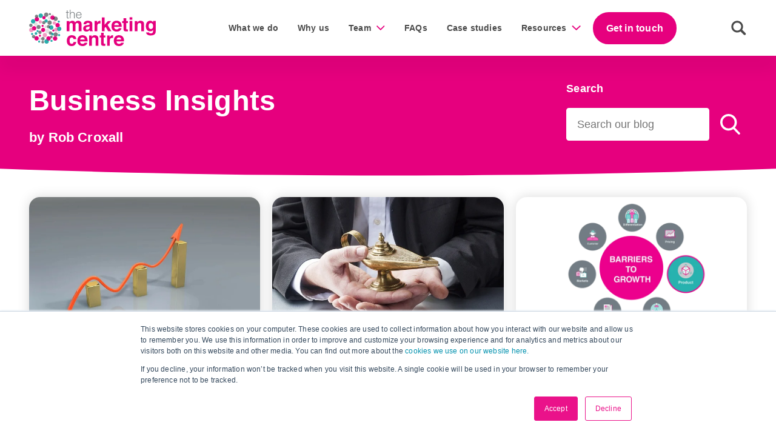

--- FILE ---
content_type: text/html; charset=UTF-8
request_url: https://www.themarketingcentre.com/blog/author/rob-croxall/page/2
body_size: 10370
content:
<!doctype html><html lang="en"><head>
		<meta charset="utf-8">

		
		
		<title>Business Insights | The Marketing Centre | Rob Croxall (2)</title>
		

		
		
		<link rel="shortcut icon" href="https://www.themarketingcentre.com/hubfs/TMC_SOCIAL-MEDIA_HIGH-RES-RGB-V6-01.jpg">
		

		
		<meta name="description" content="Rob Croxall is Regional Director for The Marketing Centre and specialises in working with small and mid-size businesses. He has over 30 years’ experience working in the media, engineering and charity sectors, focussing on UK as well as global markets. (2)">

		
		
		<meta name="viewport" content="width=device-width, initial-scale=1">

    
    <meta property="og:description" content="Rob Croxall is Regional Director for The Marketing Centre and specialises in working with small and mid-size businesses. He has over 30 years’ experience working in the media, engineering and charity sectors, focussing on UK as well as global markets. (2)">
    <meta property="og:title" content="Business Insights | The Marketing Centre | Rob Croxall (2)">
    <meta name="twitter:description" content="Rob Croxall is Regional Director for The Marketing Centre and specialises in working with small and mid-size businesses. He has over 30 years’ experience working in the media, engineering and charity sectors, focussing on UK as well as global markets. (2)">
    <meta name="twitter:title" content="Business Insights | The Marketing Centre | Rob Croxall (2)">

    

    
    <style>
a.cta_button{-moz-box-sizing:content-box !important;-webkit-box-sizing:content-box !important;box-sizing:content-box !important;vertical-align:middle}.hs-breadcrumb-menu{list-style-type:none;margin:0px 0px 0px 0px;padding:0px 0px 0px 0px}.hs-breadcrumb-menu-item{float:left;padding:10px 0px 10px 10px}.hs-breadcrumb-menu-divider:before{content:'›';padding-left:10px}.hs-featured-image-link{border:0}.hs-featured-image{float:right;margin:0 0 20px 20px;max-width:50%}@media (max-width: 568px){.hs-featured-image{float:none;margin:0;width:100%;max-width:100%}}.hs-screen-reader-text{clip:rect(1px, 1px, 1px, 1px);height:1px;overflow:hidden;position:absolute !important;width:1px}
</style>

<link rel="stylesheet" href="https://www.themarketingcentre.com/hubfs/hub_generated/template_assets/1/76170006941/1768233930249/template_index.min.css">
    

    
<!--  Added by GoogleAnalytics4 integration -->
<script>
var _hsp = window._hsp = window._hsp || [];
window.dataLayer = window.dataLayer || [];
function gtag(){dataLayer.push(arguments);}

var useGoogleConsentModeV2 = true;
var waitForUpdateMillis = 1000;


if (!window._hsGoogleConsentRunOnce) {
  window._hsGoogleConsentRunOnce = true;

  gtag('consent', 'default', {
    'ad_storage': 'denied',
    'analytics_storage': 'denied',
    'ad_user_data': 'denied',
    'ad_personalization': 'denied',
    'wait_for_update': waitForUpdateMillis
  });

  if (useGoogleConsentModeV2) {
    _hsp.push(['useGoogleConsentModeV2'])
  } else {
    _hsp.push(['addPrivacyConsentListener', function(consent){
      var hasAnalyticsConsent = consent && (consent.allowed || (consent.categories && consent.categories.analytics));
      var hasAdsConsent = consent && (consent.allowed || (consent.categories && consent.categories.advertisement));

      gtag('consent', 'update', {
        'ad_storage': hasAdsConsent ? 'granted' : 'denied',
        'analytics_storage': hasAnalyticsConsent ? 'granted' : 'denied',
        'ad_user_data': hasAdsConsent ? 'granted' : 'denied',
        'ad_personalization': hasAdsConsent ? 'granted' : 'denied'
      });
    }]);
  }
}

gtag('js', new Date());
gtag('set', 'developer_id.dZTQ1Zm', true);
gtag('config', 'G-LHWG0K4GY2');
</script>
<script async src="https://www.googletagmanager.com/gtag/js?id=G-LHWG0K4GY2"></script>

<!-- /Added by GoogleAnalytics4 integration -->

<!--  Added by GoogleTagManager integration -->
<script>
var _hsp = window._hsp = window._hsp || [];
window.dataLayer = window.dataLayer || [];
function gtag(){dataLayer.push(arguments);}

var useGoogleConsentModeV2 = true;
var waitForUpdateMillis = 1000;



var hsLoadGtm = function loadGtm() {
    if(window._hsGtmLoadOnce) {
      return;
    }

    if (useGoogleConsentModeV2) {

      gtag('set','developer_id.dZTQ1Zm',true);

      gtag('consent', 'default', {
      'ad_storage': 'denied',
      'analytics_storage': 'denied',
      'ad_user_data': 'denied',
      'ad_personalization': 'denied',
      'wait_for_update': waitForUpdateMillis
      });

      _hsp.push(['useGoogleConsentModeV2'])
    }

    (function(w,d,s,l,i){w[l]=w[l]||[];w[l].push({'gtm.start':
    new Date().getTime(),event:'gtm.js'});var f=d.getElementsByTagName(s)[0],
    j=d.createElement(s),dl=l!='dataLayer'?'&l='+l:'';j.async=true;j.src=
    'https://www.googletagmanager.com/gtm.js?id='+i+dl;f.parentNode.insertBefore(j,f);
    })(window,document,'script','dataLayer','GTM-K77B453');

    window._hsGtmLoadOnce = true;
};

_hsp.push(['addPrivacyConsentListener', function(consent){
  if(consent.allowed || (consent.categories && consent.categories.analytics)){
    hsLoadGtm();
  }
}]);

</script>

<!-- /Added by GoogleTagManager integration -->


<meta name="google-site-verification" content="brL1El9Dv7ULu7VymiGmTH-6vR_FB1v-vEcP-dmcFqQ">



<script type="application/ld+json">
{
  "@context": "http://schema.org",
  "@type": "Organization",
  "@id": "https://www.themarketingcentre.com/#tmc",
  "name": "The Marketing Centre",
  "legalName": "The Marketing Centre Limited",
  "url": "https://www.themarketingcentre.com",
  "logo": "https://www.themarketingcentre.com/hubfs/raw_assets/public/TheMarketingCentre/images/tmc-logo-full-colour.svg",
  "foundingDate": "2010-07-27",
  "founders": [
    {
      "@type": "Person",
      "name": "Clare Methven"
    },
    {
      "@type": "Person",
      "name": "Lucy Hogarth"
    }
  ],
  "address": [
    {
      "@type": "PostalAddress",
      "name": "Head Office",
      "streetAddress": "The Old Coach House",
      "addressLocality": "Redhill",
      "addressRegion": "Surrey",
      "addressCountry": "UK",
      "postalCode": "RH1 4LB",
      "telephone": "020 8012 8281"
    }
  ],
  "contactPoint": {
    "@type": "ContactPoint",
    "contactType": "customer support",
    "telephone": "020 8012 8281",
    "email": "info@themarketingcentre.com"
  },
  "sameAs": [
    "https://www.linkedin.com/company/the-marketing-centre/",
    "https://x.com/MarketingCentr",
    "https://www.youtube.com/user/TMCMarketingCentre",
    "https://www.facebook.com/MarketingCentr/"
  ],
  "mainEntityOfPage": [
    {
      "@type": "WebPage",
"@id":"https://www.themarketingcentre.com",
		"description": "The Marketing Centre is the UK's leading provider of marketing leaders with a proven track-record of growth."
	},

        {
      "@type": "WebPage",
      "@id": "https://www.glassdoor.co.uk/Overview/Working-at-The-Marketing-Centre-EI_IE3182919.11,31.htm"
    },
    {
      "@type": "WebPage",
      "@id": "https://find-and-update.company-information.service.gov.uk/company/07326925"
    }
  ],
  "numberOfEmployees": 119
}
</script>
<script>function initApollo(){var n=Math.random().toString(36).substring(7),o=document.createElement("script"); o.src="https://assets.apollo.io/micro/website-tracker/tracker.iife.js?nocache="+n,o.async=!0,o.defer=!0, o.onload=function(){window.trackingFunctions.onLoad({appId:"696768a2c01e83000d0100c3"})}, document.head.appendChild(o)}initApollo();</script>

<meta name="twitter:site" content="@MarketingCentr">
<meta name="twitter:creator" content="@robcrox">
<link rel="prev" href="https://www.themarketingcentre.com/blog/author/rob-croxall/page/1">
<meta property="og:image" content="https://www.themarketingcentre.com/hubfs/TMC%20Imagery/17.png">
<meta property="og:image:width" content="1200">
<meta property="og:image:height" content="628">

<meta name="twitter:image" content="https://www.themarketingcentre.com/hubfs/TMC%20Imagery/17.png">


<meta property="og:url" content="https://www.themarketingcentre.com/blog/author/rob-croxall">
<meta property="og:type" content="blog">
<meta name="twitter:card" content="summary">
<link rel="alternate" type="application/rss+xml" href="https://www.themarketingcentre.com/blog/rss.xml">
<meta name="twitter:domain" content="www.themarketingcentre.com">

<meta http-equiv="content-language" content="en">







		<link rel="preload" href="https://25709838.fs1.hubspotusercontent-eu1.net/hubfs/25709838/fonts/roboto-v30-latin-regular.woff2" as="font" type="font/woff2" crossorigin>

		<link rel="preload" href="https://25709838.fs1.hubspotusercontent-eu1.net/hubfs/25709838/fonts/roboto-v30-latin-500.woff2" as="font" type="font/woff2" crossorigin>


		<link rel="preload" href="https://25709838.fs1.hubspotusercontent-eu1.net/hubfs/25709838/fonts/roboto-v30-latin-700.woff2" as="font" type="font/woff2" crossorigin>

	<meta name="generator" content="HubSpot"></head>

	<body>
<!--  Added by GoogleTagManager integration -->
<noscript><iframe src="https://www.googletagmanager.com/ns.html?id=GTM-K77B453" height="0" width="0" style="display:none;visibility:hidden"></iframe></noscript>

<!-- /Added by GoogleTagManager integration -->


		<div class="body-wrapper   hs-content-id-71355930704 hs-blog-listing hs-blog-id-5579644693">
			
			
			<div data-global-resource-path="TheMarketingCentre/templates/partials/header.html"><div id="hs_cos_wrapper_navigation" class="hs_cos_wrapper hs_cos_wrapper_widget hs_cos_wrapper_type_module" style="" data-hs-cos-general-type="widget" data-hs-cos-type="module">









































<nav aria-label="Main menu" class="Nav Nav--primary">

  <div class="Nav--wrapper wrapper">

    <div class="Nav--inner">

      
      <a class="Nav__logo" href="https://www.themarketingcentre.com">
        <img src="https://www.themarketingcentre.com/hubfs/raw_assets/public/TheMarketingCentre/images/tmc-logo-full-colour.svg" alt="The Marketing Centre logo" rel="preload" as="image" width="209" height="60">
      </a>

      

      <div class="Nav--container">
        
        
        <div class="NavMenu">
          


<ul class="NavMenu--root level-1">
  
  



<li class="NavMenuItem hs-skip-lang-url-rewrite">

  <a href="https://www.themarketingcentre.com/fractional-cmo-services" class="NavMenuLink NavMenuLink--root">
    What we do
    

    
    
    
    
    
  </a>

  

  
  
  
  
  

</li>

  
  



<li class="NavMenuItem hs-skip-lang-url-rewrite">

  <a href="https://www.themarketingcentre.com/why-us" class="NavMenuLink NavMenuLink--root">
    Why us
    

    
    
    
    
    
  </a>

  

  
  
  
  
  

</li>

  
  



<li class="NavMenuItem hs-skip-lang-url-rewrite" data-menu="panel">

  <a href="javascript:;" class="NavMenuLink NavMenuLink--root">
    Team
    

    
    
    <div class="NavMenuLink--chevron"></div>
    
    
    
    
  </a>

  

  
  

  <div class="NavPanel">
    <div class="NavPanel--inner">

      <div class="wrapper">
        <div class="PanelGrid grid grid--cols-2">

        

          <div class="PanelGridItem flow link">
            <div class="PanelGridItem--top">
              
                <img class="PanelGridItem__icon" src="https://www.themarketingcentre.com/hubfs/Icons/icon_people.svg" alt="icon_people" width="65" height="65" loading="lazy">
              
              <div class="PanelGridItem__text flow--s"><h4>Meet the team</h4>
<p>Meet our team of proven Marketing Directors. Find out a little more about them and their expertise in marketing.</p></div>
            </div>

            
              
              
              
              
              
              
              <div class="PanelGridItem__button">
                  <a href="https://www.themarketingcentre.com/team">
                      See our team members
                  </a>
              </div>
              
              
          </div>

        

          <div class="PanelGridItem flow link">
            <div class="PanelGridItem--top">
              
                <img class="PanelGridItem__icon" src="https://www.themarketingcentre.com/hubfs/Icons/icon_handshake.svg" alt="icon_handshake" width="65" height="65" loading="lazy">
              
              <div class="PanelGridItem__text flow--s"><h4>Join us</h4>
<p>Join our expanding team and work across a diverse range of businesses throughout the UK.</p></div>
            </div>

            
              
              
              
              
              
              
              <div class="PanelGridItem__button">
                  <a href="https://join-us.themarketingcentre.com/">
                      Why work for us
                  </a>
              </div>
              
              
          </div>

        
        </div>
      </div>

    </div>
  </div>

  
  
  
  

</li>

  
  



<li class="NavMenuItem hs-skip-lang-url-rewrite">

  <a href="https://www.themarketingcentre.com/faqs" class="NavMenuLink NavMenuLink--root">
    FAQs
    

    
    
    
    
    
  </a>

  

  
  
  
  
  

</li>

  
  



<li class="NavMenuItem hs-skip-lang-url-rewrite">

  <a href="https://www.themarketingcentre.com/case-studies" class="NavMenuLink NavMenuLink--root">
    Case studies
    

    
    
    
    
    
  </a>

  

  
  
  
  
  

</li>

  
  



<li class="NavMenuItem hs-skip-lang-url-rewrite" data-menu="panel">

  <a href="javascript:;" class="NavMenuLink NavMenuLink--root">
    Resources
    

    
    
    
    
    <div class="NavMenuLink--chevron"></div>
    
    
  </a>

  

  
  
  
  

  <div class="NavPanel">
    <div class="NavPanel--inner">

      <div class="wrapper">
        <div class="PanelGrid grid grid--cols-4">

        

          <div class="PanelGridItem flow link">
            <div class="PanelGridItem--top">
              
                <img class="PanelGridItem__icon" src="https://www.themarketingcentre.com/hubfs/Icons/icon_idea.svg" alt="icon_idea" width="65" height="65" loading="lazy">
              
              <div class="PanelGridItem__text flow--s"><h4>Business Insights</h4>
<p>Gain access to a wealth of diverse knowledge from our experienced Marketing Directors.</p></div>
            </div>

            
              
              
              
              
              
              
              <div class="PanelGridItem__button">
                  <a href="https://www.themarketingcentre.com/blog">
                      Read our latest blogs
                  </a>
              </div>
              
              
          </div>

        

          <div class="PanelGridItem flow link">
            <div class="PanelGridItem--top">
              
                <img class="PanelGridItem__icon" src="https://www.themarketingcentre.com/hubfs/Icons/icon_presentation.svg" alt="icon_presentation" width="65" height="65" loading="lazy">
              
              <div class="PanelGridItem__text flow--s"><h4>Events &amp; Webinars</h4>
<p>Join our upcoming live webinars or listen to on-demand webinars at any time.</p></div>
            </div>

            
              
              
              
              
              
              
              <div class="PanelGridItem__button">
                  <a href="https://www.themarketingcentre.com/webinars">
                      See what is happening next
                  </a>
              </div>
              
              
          </div>

        

          <div class="PanelGridItem flow link">
            <div class="PanelGridItem--top">
              
                <img class="PanelGridItem__icon" src="https://www.themarketingcentre.com/hubfs/Icons/icon_report.svg" alt="icon_report" width="65" height="65" loading="lazy">
              
              <div class="PanelGridItem__text flow--s"><h4>Guides</h4>
<p>Download our free step-by-step guides that help business owners succeed with marketing.</p></div>
            </div>

            
              
              
              
              
              
              
              <div class="PanelGridItem__button">
                  <a href="https://www.themarketingcentre.com/guides">
                      Download our guides
                  </a>
              </div>
              
              
          </div>

        

          <div class="PanelGridItem flow link">
            <div class="PanelGridItem--top">
              
                <img class="PanelGridItem__icon" src="https://www.themarketingcentre.com/hubfs/Icons/icon_tablet.svg" alt="icon_tablet" width="65" height="65" loading="lazy">
              
              <div class="PanelGridItem__text flow--s"><h4>Resources Hub</h4>
<p><span>Discover our hub featuring valuable resources designed to assist you on your marketing journey.</span></p></div>
            </div>

            
              
              
              
              
              
              
              <div class="PanelGridItem__button">
                  <a href="https://www.themarketingcentre.com/resources-hub">
                      Explore our hub
                  </a>
              </div>
              
              
          </div>

        
        </div>
      </div>

    </div>
  </div>

  
  

</li>

  
</ul>


          
          <div class="Button Button--pink">
            <span id="hs_cos_wrapper_navigation_" class="hs_cos_wrapper hs_cos_wrapper_widget hs_cos_wrapper_type_cta" style="" data-hs-cos-general-type="widget" data-hs-cos-type="cta"><!--HubSpot Call-to-Action Code --><span class="hs-cta-wrapper" id="hs-cta-wrapper-6d8ebc5b-f47d-4998-90d2-086469deebfb"><span class="hs-cta-node hs-cta-6d8ebc5b-f47d-4998-90d2-086469deebfb" id="hs-cta-6d8ebc5b-f47d-4998-90d2-086469deebfb"><!--[if lte IE 8]><div id="hs-cta-ie-element"></div><![endif]--><a href="https://cta-redirect.hubspot.com/cta/redirect/3375285/6d8ebc5b-f47d-4998-90d2-086469deebfb"><img class="hs-cta-img" id="hs-cta-img-6d8ebc5b-f47d-4998-90d2-086469deebfb" style="border-width:0px;" src="https://no-cache.hubspot.com/cta/default/3375285/6d8ebc5b-f47d-4998-90d2-086469deebfb.png" alt="Get in touch"></a></span><script charset="utf-8" src="/hs/cta/cta/current.js"></script><script type="text/javascript"> hbspt.cta._relativeUrls=true;hbspt.cta.load(3375285, '6d8ebc5b-f47d-4998-90d2-086469deebfb', {"useNewLoader":"true","region":"na1"}); </script></span><!-- end HubSpot Call-to-Action Code --></span>
          </div>
          
        </div>
        
      </div>
          
            <div id="search-nav-icon">
              <svg title="search" xmlns="http://www.w3.org/2000/svg" xml:space="preserve" viewbox="0 0 139 139"><path fill="#4a4a4a" d="M127.558 111.961 100.249 84.65a47.75 47.75 0 0 0 7.333-25.488c0-26.509-21.49-47.996-47.998-47.996S11.588 32.653 11.588 59.162c0 26.51 21.487 47.995 47.996 47.995a47.776 47.776 0 0 0 27.414-8.605l26.984 26.986a9.574 9.574 0 0 0 6.788 2.806 9.58 9.58 0 0 0 6.791-2.806 9.602 9.602 0 0 0-.003-13.577zM59.584 91.607c-17.917 0-32.443-14.525-32.443-32.443S41.667 26.72 59.584 26.72c17.918 0 32.443 14.526 32.443 32.444S77.502 91.607 59.584 91.607z" /></svg>
            </div>
          

      
      
      <div class="Nav__toggle">
        <div class="line"></div>
        <div class="line"></div>
        <div class="line"></div>
      </div>
      

    </div>
  </div>
</nav>
<div id="search-bar" class="header__search-bar" data-header-search="">
  <div class="wrapper">
   <form action="/hs-search-results">
      <input type="text" class="hs-search-input" id="term" name="term" autocomplete="off" aria-label="Search" placeholder="Search for something...">                    
      <input type="hidden" name="type" value="SITE_PAGE">                  
      <input type="hidden" name="type" value="BLOG_POST">
      <input type="hidden" name="type" value="LISTING_PAGE">
    </form>
    </div>
</div></div></div>
			

			
			

<div id="hs_cos_wrapper_blog_listing_settings" class="hs_cos_wrapper hs_cos_wrapper_widget hs_cos_wrapper_type_module" style="" data-hs-cos-general-type="widget" data-hs-cos-type="module"><!-- custom widget definition not found (portalId: 3375285, path: /TheMarketingCentre/modules/blog_listing_settings, moduleId: 90145563169) --></div>

<main class="Blog BlogListing body-container-wrapper main-content main-content--supernav">



  <div class="BlogListing__header">
    <div class="wrapper">
      <div class="BlogListing__title--row">
        <div class="BlogListing__titles">
          <h1 class="BlogListing__title">Business Insights</h1>
          
          <h4 class="BlogListing__subtitle">by Rob Croxall</h4>
        </div>
        <div class="BlogListing__filters">
          <div id="hs_cos_wrapper_blog_search_input" class="hs_cos_wrapper hs_cos_wrapper_widget hs_cos_wrapper_type_module" style="" data-hs-cos-general-type="widget" data-hs-cos-type="module"><div class="hs-search-field BlogSearch">

	<div class="hs-search-field__bar">


		<form class="BlogSearch__form" action="/hs-search-results">

		
			<label for="term">Search</label>
			


			<div class="BlogSearch__form--row">
			<input type="text" class="hs-search-field__input BlogSearch__input" name="term" autocomplete="off" aria-label="Search" placeholder="Search our blog">

			

			

			
			<input type="hidden" name="type" value="BLOG_POST">
			<input type="hidden" name="type" value="LISTING_PAGE">
			

			

			
			<button class="BlogSearch__button Button Button--white" aria-label="Search"></button>
			
			</div>

		</form>
	</div>

	<ul class="hs-search-field__suggestions BlogSearch__suggestions"></ul>

</div></div>
        </div>
      </div>
    </div>
  </div>

  <div class="container-fluid">
<div class="row-fluid-wrapper">
<div class="row-fluid">
<div class="span12 widget-span widget-type-cell " style="" data-widget-type="cell" data-x="0" data-w="12">

<div class="row-fluid-wrapper row-depth-1 row-number-1 dnd-section">
<div class="row-fluid ">
</div><!--end row-->
</div><!--end row-wrapper -->

</div><!--end widget-span -->
</div>
</div>
</div>

  

<div class="PostLoop">
	<div class="wrapper">
		<div class="row grid grid--cols-3">

			

			
			
			
			
			
			
			
			
			
			

			
			<div class="Card Card--post Card--has-button">
	<div class="Card--top">

		
		<div class="Card__image aspect--16-10">
			<img loading="lazy" width="800" height="500" class="image--cover" src="https://www.themarketingcentre.com/hs-fs/hubfs/How%20can%20you%20measure%20the%20results%20of%20your%20brand%20marketing%20activity.jpg?width=800&amp;height=500&amp;name=How%20can%20you%20measure%20the%20results%20of%20your%20brand%20marketing%20activity.jpg" alt="How can you measure the results of your brand marketing activity" srcset="https://www.themarketingcentre.com/hs-fs/hubfs/How%20can%20you%20measure%20the%20results%20of%20your%20brand%20marketing%20activity.jpg?width=400&amp;height=250&amp;name=How%20can%20you%20measure%20the%20results%20of%20your%20brand%20marketing%20activity.jpg 400w, https://www.themarketingcentre.com/hs-fs/hubfs/How%20can%20you%20measure%20the%20results%20of%20your%20brand%20marketing%20activity.jpg?width=800&amp;height=500&amp;name=How%20can%20you%20measure%20the%20results%20of%20your%20brand%20marketing%20activity.jpg 800w, https://www.themarketingcentre.com/hs-fs/hubfs/How%20can%20you%20measure%20the%20results%20of%20your%20brand%20marketing%20activity.jpg?width=1200&amp;height=750&amp;name=How%20can%20you%20measure%20the%20results%20of%20your%20brand%20marketing%20activity.jpg 1200w, https://www.themarketingcentre.com/hs-fs/hubfs/How%20can%20you%20measure%20the%20results%20of%20your%20brand%20marketing%20activity.jpg?width=1600&amp;height=1000&amp;name=How%20can%20you%20measure%20the%20results%20of%20your%20brand%20marketing%20activity.jpg 1600w, https://www.themarketingcentre.com/hs-fs/hubfs/How%20can%20you%20measure%20the%20results%20of%20your%20brand%20marketing%20activity.jpg?width=2000&amp;height=1250&amp;name=How%20can%20you%20measure%20the%20results%20of%20your%20brand%20marketing%20activity.jpg 2000w, https://www.themarketingcentre.com/hs-fs/hubfs/How%20can%20you%20measure%20the%20results%20of%20your%20brand%20marketing%20activity.jpg?width=2400&amp;height=1500&amp;name=How%20can%20you%20measure%20the%20results%20of%20your%20brand%20marketing%20activity.jpg 2400w" sizes="(max-width: 800px) 100vw, 800px">
		</div>

		<div class="Card__category"></div>
		<div class="Card__text">
			<div class="flow">

				<div class="Card__date">20 February 2019</div>

				
				
				
				<div class="TagRow">
					
					
					<a class="Tag" href="https://www.themarketingcentre.com/blog/tag/communication">Communication</a>
					
					
				</div>
				

				<h3 class="Card--post__title">How can you measure the results of your brand marketing activity?</h3>

				<!-- <div class="Card__reading-time"><span>Reading time:</span> 6 mins</div> -->
				<p class="Card--post__summary">
					Measuring the results of a lead generation campaign is easy. Measuring brand marketing success? A...
				</p>

			</div>
		</div>
	</div>
	<div class="Card__button">
		<a href="https://www.themarketingcentre.com/blog/brand-marketing-activity-measuring-results">
			Read blog
		</a>
	</div>
</div>
			

			

			
			
			
			
			
			
			
			
			
			

			
			<div class="Card Card--post Card--has-button">
	<div class="Card--top">

		
		<div class="Card__image aspect--16-10">
			<img loading="lazy" width="800" height="500" class="image--cover" src="https://www.themarketingcentre.com/hs-fs/hubfs/Marketing%20Mythbusters%201%20-%20B2B%20Marketing%20is%20all%20about%20lead%20generation.jpeg?width=800&amp;height=500&amp;name=Marketing%20Mythbusters%201%20-%20B2B%20Marketing%20is%20all%20about%20lead%20generation.jpeg" alt="Marketing Mythbusters 1 - B2B Marketing is all about lead generation" srcset="https://www.themarketingcentre.com/hs-fs/hubfs/Marketing%20Mythbusters%201%20-%20B2B%20Marketing%20is%20all%20about%20lead%20generation.jpeg?width=400&amp;height=250&amp;name=Marketing%20Mythbusters%201%20-%20B2B%20Marketing%20is%20all%20about%20lead%20generation.jpeg 400w, https://www.themarketingcentre.com/hs-fs/hubfs/Marketing%20Mythbusters%201%20-%20B2B%20Marketing%20is%20all%20about%20lead%20generation.jpeg?width=800&amp;height=500&amp;name=Marketing%20Mythbusters%201%20-%20B2B%20Marketing%20is%20all%20about%20lead%20generation.jpeg 800w, https://www.themarketingcentre.com/hs-fs/hubfs/Marketing%20Mythbusters%201%20-%20B2B%20Marketing%20is%20all%20about%20lead%20generation.jpeg?width=1200&amp;height=750&amp;name=Marketing%20Mythbusters%201%20-%20B2B%20Marketing%20is%20all%20about%20lead%20generation.jpeg 1200w, https://www.themarketingcentre.com/hs-fs/hubfs/Marketing%20Mythbusters%201%20-%20B2B%20Marketing%20is%20all%20about%20lead%20generation.jpeg?width=1600&amp;height=1000&amp;name=Marketing%20Mythbusters%201%20-%20B2B%20Marketing%20is%20all%20about%20lead%20generation.jpeg 1600w, https://www.themarketingcentre.com/hs-fs/hubfs/Marketing%20Mythbusters%201%20-%20B2B%20Marketing%20is%20all%20about%20lead%20generation.jpeg?width=2000&amp;height=1250&amp;name=Marketing%20Mythbusters%201%20-%20B2B%20Marketing%20is%20all%20about%20lead%20generation.jpeg 2000w, https://www.themarketingcentre.com/hs-fs/hubfs/Marketing%20Mythbusters%201%20-%20B2B%20Marketing%20is%20all%20about%20lead%20generation.jpeg?width=2400&amp;height=1500&amp;name=Marketing%20Mythbusters%201%20-%20B2B%20Marketing%20is%20all%20about%20lead%20generation.jpeg 2400w" sizes="(max-width: 800px) 100vw, 800px">
		</div>

		<div class="Card__category"></div>
		<div class="Card__text">
			<div class="flow">

				<div class="Card__date">27 July 2018</div>

				
				
				
				<div class="TagRow">
					
					
					<a class="Tag" href="https://www.themarketingcentre.com/blog/tag/leads">Leads</a>
					
					
				</div>
				

				<h3 class="Card--post__title">B2B Marketing Is More Than Just Lead Generation</h3>

				<!-- <div class="Card__reading-time"><span>Reading time:</span> 3 mins</div> -->
				<p class="Card--post__summary">
					Lead generation isn't the be all and end all of marketing's role. Without proper sales alignment &amp;...
				</p>

			</div>
		</div>
	</div>
	<div class="Card__button">
		<a href="https://www.themarketingcentre.com/blog/marketing-mythbusters-1-b2b-marketing-is-all-about-lead-generation">
			Read blog
		</a>
	</div>
</div>
			

			

			
			
			
			
			
			
			
			
			
			

			
			<div class="Card Card--post Card--has-button">
	<div class="Card--top">

		
		<div class="Card__image aspect--16-10">
			<img loading="lazy" width="800" height="500" class="image--cover" src="https://www.themarketingcentre.com/hs-fs/hubfs/B2G-%20Product%201400px.png?width=800&amp;height=500&amp;name=B2G-%20Product%201400px.png" alt="B2G- Product 1400px" srcset="https://www.themarketingcentre.com/hs-fs/hubfs/B2G-%20Product%201400px.png?width=400&amp;height=250&amp;name=B2G-%20Product%201400px.png 400w, https://www.themarketingcentre.com/hs-fs/hubfs/B2G-%20Product%201400px.png?width=800&amp;height=500&amp;name=B2G-%20Product%201400px.png 800w, https://www.themarketingcentre.com/hs-fs/hubfs/B2G-%20Product%201400px.png?width=1200&amp;height=750&amp;name=B2G-%20Product%201400px.png 1200w, https://www.themarketingcentre.com/hs-fs/hubfs/B2G-%20Product%201400px.png?width=1600&amp;height=1000&amp;name=B2G-%20Product%201400px.png 1600w, https://www.themarketingcentre.com/hs-fs/hubfs/B2G-%20Product%201400px.png?width=2000&amp;height=1250&amp;name=B2G-%20Product%201400px.png 2000w, https://www.themarketingcentre.com/hs-fs/hubfs/B2G-%20Product%201400px.png?width=2400&amp;height=1500&amp;name=B2G-%20Product%201400px.png 2400w" sizes="(max-width: 800px) 100vw, 800px">
		</div>

		<div class="Card__category"></div>
		<div class="Card__text">
			<div class="flow">

				<div class="Card__date">11 April 2018</div>

				
				
				
				<div class="TagRow">
					
					
					<a class="Tag" href="https://www.themarketingcentre.com/blog/tag/communication">Communication</a>
					
					
					
					<a class="Tag" href="https://www.themarketingcentre.com/blog/tag/growth-strategy">Growth Strategy</a>
					
					
				</div>
				

				<h3 class="Card--post__title">Is Product Development A Barrier To Growth?</h3>

				<!-- <div class="Card__reading-time"><span>Reading time:</span> 4 mins</div> -->
				<p class="Card--post__summary">
					Innovation for innovation's sake can inhibit companies. Effective product development is...
				</p>

			</div>
		</div>
	</div>
	<div class="Card__button">
		<a href="https://www.themarketingcentre.com/blog/barriers-to-growth-and-how-marketing-can-help-part-2-product">
			Read blog
		</a>
	</div>
</div>
			

			

			
			
			
			
			
			
			
			
			
			

			

			

			
			
			
			
			
			
			
			
			
			

			

			

			
			
			
			
			
			
			
			
			
			

			

			

			
			
			
			
			
			
			
			
			
			

			

			

			
			
			
			
			
			
			
			
			
			

			

			

			
			
			
			
			
			
			
			
			
			

			

			

		</div>
	</div>
</div>



  <div class="container-fluid">
<div class="row-fluid-wrapper">
<div class="row-fluid">
<div class="span12 widget-span widget-type-cell " style="" data-widget-type="cell" data-x="0" data-w="12">

<div class="row-fluid-wrapper row-depth-1 row-number-1 dnd-section">
<div class="row-fluid ">
</div><!--end row-->
</div><!--end row-wrapper -->

</div><!--end widget-span -->
</div>
</div>
</div>

  

<div class="PostLoop">
	<div class="wrapper">
		<div class="row grid grid--cols-3">

			

			
			
			
			
			
			
			
			
			
			

			

			

			
			
			
			
			
			
			
			
			
			

			

			

			
			
			
			
			
			
			
			
			
			

			

			

			
			
			
			
			
			
			
			
			
			

			
			<div class="Card Card--post Card--has-button">
	<div class="Card--top">

		
		<div class="Card__image aspect--16-10">
			<img loading="lazy" width="800" height="500" class="image--cover" src="https://www.themarketingcentre.com/hs-fs/hubfs/Master%20Marketing%20-%20Branding.jpg?width=800&amp;height=500&amp;name=Master%20Marketing%20-%20Branding.jpg" alt="Master Marketing - Branding.jpg" srcset="https://www.themarketingcentre.com/hs-fs/hubfs/Master%20Marketing%20-%20Branding.jpg?width=400&amp;height=250&amp;name=Master%20Marketing%20-%20Branding.jpg 400w, https://www.themarketingcentre.com/hs-fs/hubfs/Master%20Marketing%20-%20Branding.jpg?width=800&amp;height=500&amp;name=Master%20Marketing%20-%20Branding.jpg 800w, https://www.themarketingcentre.com/hs-fs/hubfs/Master%20Marketing%20-%20Branding.jpg?width=1200&amp;height=750&amp;name=Master%20Marketing%20-%20Branding.jpg 1200w, https://www.themarketingcentre.com/hs-fs/hubfs/Master%20Marketing%20-%20Branding.jpg?width=1600&amp;height=1000&amp;name=Master%20Marketing%20-%20Branding.jpg 1600w, https://www.themarketingcentre.com/hs-fs/hubfs/Master%20Marketing%20-%20Branding.jpg?width=2000&amp;height=1250&amp;name=Master%20Marketing%20-%20Branding.jpg 2000w, https://www.themarketingcentre.com/hs-fs/hubfs/Master%20Marketing%20-%20Branding.jpg?width=2400&amp;height=1500&amp;name=Master%20Marketing%20-%20Branding.jpg 2400w" sizes="(max-width: 800px) 100vw, 800px">
		</div>

		<div class="Card__category"></div>
		<div class="Card__text">
			<div class="flow">

				<div class="Card__date">6 June 2017</div>

				
				
				
				<div class="TagRow">
					
					
					<a class="Tag" href="https://www.themarketingcentre.com/blog/tag/brand">Brand</a>
					
					
				</div>
				

				<h3 class="Card--post__title">The Marketing Guide To Building Your Brand</h3>

				<!-- <div class="Card__reading-time"><span>Reading time:</span> 6 mins</div> -->
				<p class="Card--post__summary">
					Brands are crucial. Here's how they work, how they go out of control, and how to bring them back...
				</p>

			</div>
		</div>
	</div>
	<div class="Card__button">
		<a href="https://www.themarketingcentre.com/blog/marketing-theory-for-non-marketers-branding">
			Read blog
		</a>
	</div>
</div>
			

			

			
			
			
			
			
			
			
			
			
			

			
			<div class="Card Card--post Card--has-button">
	<div class="Card--top">

		
		<div class="Card__image aspect--16-10">
			<img loading="lazy" width="800" height="500" class="image--cover" src="https://www.themarketingcentre.com/hs-fs/hubfs/UK%20Newsletter%20Images/sales-alignment.gif?width=800&amp;height=500&amp;name=sales-alignment.gif" alt="" srcset="https://www.themarketingcentre.com/hs-fs/hubfs/UK%20Newsletter%20Images/sales-alignment.gif?width=400&amp;height=250&amp;name=sales-alignment.gif 400w, https://www.themarketingcentre.com/hs-fs/hubfs/UK%20Newsletter%20Images/sales-alignment.gif?width=800&amp;height=500&amp;name=sales-alignment.gif 800w, https://www.themarketingcentre.com/hs-fs/hubfs/UK%20Newsletter%20Images/sales-alignment.gif?width=1200&amp;height=750&amp;name=sales-alignment.gif 1200w, https://www.themarketingcentre.com/hs-fs/hubfs/UK%20Newsletter%20Images/sales-alignment.gif?width=1600&amp;height=1000&amp;name=sales-alignment.gif 1600w, https://www.themarketingcentre.com/hs-fs/hubfs/UK%20Newsletter%20Images/sales-alignment.gif?width=2000&amp;height=1250&amp;name=sales-alignment.gif 2000w, https://www.themarketingcentre.com/hs-fs/hubfs/UK%20Newsletter%20Images/sales-alignment.gif?width=2400&amp;height=1500&amp;name=sales-alignment.gif 2400w" sizes="(max-width: 800px) 100vw, 800px">
		</div>

		<div class="Card__category"></div>
		<div class="Card__text">
			<div class="flow">

				<div class="Card__date">12 April 2017</div>

				
				
				
				<div class="TagRow">
					
					
					<a class="Tag" href="https://www.themarketingcentre.com/blog/tag/sales">Sales</a>
					
					
					
					<a class="Tag" href="https://www.themarketingcentre.com/blog/tag/marketing-team">Marketing Team</a>
					
					
					
					<a class="Tag" href="https://www.themarketingcentre.com/blog/tag/roi">ROI</a>
					
					
				</div>
				

				<h3 class="Card--post__title">Marketing Theory for Non Marketers – Sales alignment</h3>

				<!-- <div class="Card__reading-time"><span>Reading time:</span> 5 mins</div> -->
				<p class="Card--post__summary">
					A lack of sales and marketing alignment can hinder your business' progression. Here's how to spot...
				</p>

			</div>
		</div>
	</div>
	<div class="Card__button">
		<a href="https://www.themarketingcentre.com/blog/marketing-theory-for-non-marketers-sales-alignment/">
			Read blog
		</a>
	</div>
</div>
			

			

			
			
			
			
			
			
			
			
			
			

			
			<div class="Card Card--post Card--has-button">
	<div class="Card--top">

		
		<div class="Card__image aspect--16-10">
			<img loading="lazy" width="800" height="500" class="image--cover" src="https://www.themarketingcentre.com/hs-fs/hubfs/Neuro-%20Charge.jpeg?width=800&amp;height=500&amp;name=Neuro-%20Charge.jpeg" alt="Neuro- Charge.jpeg" srcset="https://www.themarketingcentre.com/hs-fs/hubfs/Neuro-%20Charge.jpeg?width=400&amp;height=250&amp;name=Neuro-%20Charge.jpeg 400w, https://www.themarketingcentre.com/hs-fs/hubfs/Neuro-%20Charge.jpeg?width=800&amp;height=500&amp;name=Neuro-%20Charge.jpeg 800w, https://www.themarketingcentre.com/hs-fs/hubfs/Neuro-%20Charge.jpeg?width=1200&amp;height=750&amp;name=Neuro-%20Charge.jpeg 1200w, https://www.themarketingcentre.com/hs-fs/hubfs/Neuro-%20Charge.jpeg?width=1600&amp;height=1000&amp;name=Neuro-%20Charge.jpeg 1600w, https://www.themarketingcentre.com/hs-fs/hubfs/Neuro-%20Charge.jpeg?width=2000&amp;height=1250&amp;name=Neuro-%20Charge.jpeg 2000w, https://www.themarketingcentre.com/hs-fs/hubfs/Neuro-%20Charge.jpeg?width=2400&amp;height=1500&amp;name=Neuro-%20Charge.jpeg 2400w" sizes="(max-width: 800px) 100vw, 800px">
		</div>

		<div class="Card__category"></div>
		<div class="Card__text">
			<div class="flow">

				<div class="Card__date">23 March 2017</div>

				
				
				
				<div class="TagRow">
					
					
					<a class="Tag" href="https://www.themarketingcentre.com/blog/tag/business">Business</a>
					
					
					
					<a class="Tag" href="https://www.themarketingcentre.com/blog/tag/communication">Communication</a>
					
					
				</div>
				

				<h3 class="Card--post__title">Neuro-Charge Your Marketing Campaigns</h3>

				<!-- <div class="Card__reading-time"><span>Reading time:</span> 5 mins</div> -->
				<p class="Card--post__summary">
					For businesses, if you can understand human nature, you can predict, measure and influence...
				</p>

			</div>
		</div>
	</div>
	<div class="Card__button">
		<a href="https://www.themarketingcentre.com/blog/neuro-charge-your-marketing-campaigns">
			Read blog
		</a>
	</div>
</div>
			

			

			
			
			
			
			
			
			
			
			
			

			

			

			
			
			
			
			
			
			
			
			
			

			

			

			
			
			
			
			
			
			
			
			
			

			

			

		</div>
	</div>
</div>



  <div class="container-fluid">
<div class="row-fluid-wrapper">
<div class="row-fluid">
<div class="span12 widget-span widget-type-cell " style="" data-widget-type="cell" data-x="0" data-w="12">

<div class="row-fluid-wrapper row-depth-1 row-number-1 dnd-section">
<div class="row-fluid ">
<div class="span12 widget-span widget-type-cell dnd-column" style="" data-widget-type="cell" data-x="0" data-w="12">

<div class="row-fluid-wrapper row-depth-1 row-number-2 dnd-row">
<div class="row-fluid ">
<div class="span12 widget-span widget-type-custom_widget dnd-module" style="" data-widget-type="custom_widget" data-x="0" data-w="12">
<div id="hs_cos_wrapper_widget_1667304543843" class="hs_cos_wrapper hs_cos_wrapper_widget hs_cos_wrapper_type_module" style="" data-hs-cos-general-type="widget" data-hs-cos-type="module">

<div class="SubscriptionForm">
    <span class="anchor-target" id=""></span>
    <div class="wrapper">
        <div class="row">
            <div class="SubscriptionForm__container">

                <div class="SubscriptionForm__text flow">
                    <h2>Subscribe to our <strong>blog</strong></h2>
<p><strong>Gain access to a wealth of diverse marketing expertise.</strong></p>
                </div>

                <span id="hs_cos_wrapper_widget_1667304543843_" class="hs_cos_wrapper hs_cos_wrapper_widget hs_cos_wrapper_type_form" style="" data-hs-cos-general-type="widget" data-hs-cos-type="form"><h3 id="hs_cos_wrapper_form_78380_title" class="hs_cos_wrapper form-title" data-hs-cos-general-type="widget_field" data-hs-cos-type="text"></h3>

<div id="hs_form_target_form_78380"></div>









</span>

            </div>
        </div>
    </div>
</div></div>

</div><!--end widget-span -->
</div><!--end row-->
</div><!--end row-wrapper -->

</div><!--end widget-span -->
</div><!--end row-->
</div><!--end row-wrapper -->

</div><!--end widget-span -->
</div>
</div>
</div>

  

<div class="PostLoop">
	<div class="wrapper">
		<div class="row grid grid--cols-3">

			

			
			
			
			
			
			
			
			
			
			

			

			

			
			
			
			
			
			
			
			
			
			

			

			

			
			
			
			
			
			
			
			
			
			

			

			

			
			
			
			
			
			
			
			
			
			

			

			

			
			
			
			
			
			
			
			
			
			

			

			

			
			
			
			
			
			
			
			
			
			

			

			

			
			
			
			
			
			
			
			
			
			

			
			<div class="Card Card--post Card--has-button">
	<div class="Card--top">

		
		<div class="Card__image aspect--16-10">
			<img loading="lazy" width="800" height="500" class="image--cover" src="https://www.themarketingcentre.com/hs-fs/hubfs/Blog%20Images/tradeshow%201.jpg?width=800&amp;height=500&amp;name=tradeshow%201.jpg" alt="tradeshow 1.jpg" srcset="https://www.themarketingcentre.com/hs-fs/hubfs/Blog%20Images/tradeshow%201.jpg?width=400&amp;height=250&amp;name=tradeshow%201.jpg 400w, https://www.themarketingcentre.com/hs-fs/hubfs/Blog%20Images/tradeshow%201.jpg?width=800&amp;height=500&amp;name=tradeshow%201.jpg 800w, https://www.themarketingcentre.com/hs-fs/hubfs/Blog%20Images/tradeshow%201.jpg?width=1200&amp;height=750&amp;name=tradeshow%201.jpg 1200w, https://www.themarketingcentre.com/hs-fs/hubfs/Blog%20Images/tradeshow%201.jpg?width=1600&amp;height=1000&amp;name=tradeshow%201.jpg 1600w, https://www.themarketingcentre.com/hs-fs/hubfs/Blog%20Images/tradeshow%201.jpg?width=2000&amp;height=1250&amp;name=tradeshow%201.jpg 2000w, https://www.themarketingcentre.com/hs-fs/hubfs/Blog%20Images/tradeshow%201.jpg?width=2400&amp;height=1500&amp;name=tradeshow%201.jpg 2400w" sizes="(max-width: 800px) 100vw, 800px">
		</div>

		<div class="Card__category"></div>
		<div class="Card__text">
			<div class="flow">

				<div class="Card__date">9 December 2016</div>

				
				
				
				<div class="TagRow">
					
					
					<a class="Tag" href="https://www.themarketingcentre.com/blog/tag/leads">Leads</a>
					
					
					
					<a class="Tag" href="https://www.themarketingcentre.com/blog/tag/communication">Communication</a>
					
					
				</div>
				

				<h3 class="Card--post__title">The 7 Key Phases Of Trade Show Strategy</h3>

				<!-- <div class="Card__reading-time"><span>Reading time:</span> 6 mins</div> -->
				<p class="Card--post__summary">
					Digital marketing may grab the headlines, but for real engagement, trade shows are unrivalled.
				</p>

			</div>
		</div>
	</div>
	<div class="Card__button">
		<a href="https://www.themarketingcentre.com/blog/the-7-key-phases-of-trade-show-strategy/">
			Read blog
		</a>
	</div>
</div>
			

			

			
			
			
			
			
			
			
			
			
			

			
			<div class="Card Card--post Card--has-button">
	<div class="Card--top">

		
		<div class="Card__image aspect--16-10">
			<img loading="lazy" width="800" height="500" class="image--cover" src="https://www.themarketingcentre.com/hs-fs/hubfs/UK%20Blog%20Images/two%20metrics.jpeg?width=800&amp;height=500&amp;name=two%20metrics.jpeg" alt="two metrics" srcset="https://www.themarketingcentre.com/hs-fs/hubfs/UK%20Blog%20Images/two%20metrics.jpeg?width=400&amp;height=250&amp;name=two%20metrics.jpeg 400w, https://www.themarketingcentre.com/hs-fs/hubfs/UK%20Blog%20Images/two%20metrics.jpeg?width=800&amp;height=500&amp;name=two%20metrics.jpeg 800w, https://www.themarketingcentre.com/hs-fs/hubfs/UK%20Blog%20Images/two%20metrics.jpeg?width=1200&amp;height=750&amp;name=two%20metrics.jpeg 1200w, https://www.themarketingcentre.com/hs-fs/hubfs/UK%20Blog%20Images/two%20metrics.jpeg?width=1600&amp;height=1000&amp;name=two%20metrics.jpeg 1600w, https://www.themarketingcentre.com/hs-fs/hubfs/UK%20Blog%20Images/two%20metrics.jpeg?width=2000&amp;height=1250&amp;name=two%20metrics.jpeg 2000w, https://www.themarketingcentre.com/hs-fs/hubfs/UK%20Blog%20Images/two%20metrics.jpeg?width=2400&amp;height=1500&amp;name=two%20metrics.jpeg 2400w" sizes="(max-width: 800px) 100vw, 800px">
		</div>

		<div class="Card__category"></div>
		<div class="Card__text">
			<div class="flow">

				<div class="Card__date">15 July 2016</div>

				
				
				
				<div class="TagRow">
					
					
					<a class="Tag" href="https://www.themarketingcentre.com/blog/tag/communication">Communication</a>
					
					
					
					<a class="Tag" href="https://www.themarketingcentre.com/blog/tag/roi">ROI</a>
					
					
				</div>
				

				<h3 class="Card--post__title">The Two Marketing Metrics Every Business Should Measure</h3>

				<!-- <div class="Card__reading-time"><span>Reading time:</span> 5 mins</div> -->
				<p class="Card--post__summary">
					There is a never-ending array of marketing metrics which can be measured, but we think these two...
				</p>

			</div>
		</div>
	</div>
	<div class="Card__button">
		<a href="https://www.themarketingcentre.com/blog/the-two-marketing-metrics-every-business-should-measure">
			Read blog
		</a>
	</div>
</div>
			

			

			
			
			
			
			
			
			
			
			
			

			
			<div class="Card Card--post Card--has-button">
	<div class="Card--top">

		
		<div class="Card__image aspect--16-10">
			<img loading="lazy" width="800" height="500" class="image--cover" src="https://www.themarketingcentre.com/hs-fs/hubfs/UK%20Blog%20Images/Telemarketing%20starts%20with%20good%20data.jpg?width=800&amp;height=500&amp;name=Telemarketing%20starts%20with%20good%20data.jpg" alt="Telemarketing starts with good data.jpg" srcset="https://www.themarketingcentre.com/hs-fs/hubfs/UK%20Blog%20Images/Telemarketing%20starts%20with%20good%20data.jpg?width=400&amp;height=250&amp;name=Telemarketing%20starts%20with%20good%20data.jpg 400w, https://www.themarketingcentre.com/hs-fs/hubfs/UK%20Blog%20Images/Telemarketing%20starts%20with%20good%20data.jpg?width=800&amp;height=500&amp;name=Telemarketing%20starts%20with%20good%20data.jpg 800w, https://www.themarketingcentre.com/hs-fs/hubfs/UK%20Blog%20Images/Telemarketing%20starts%20with%20good%20data.jpg?width=1200&amp;height=750&amp;name=Telemarketing%20starts%20with%20good%20data.jpg 1200w, https://www.themarketingcentre.com/hs-fs/hubfs/UK%20Blog%20Images/Telemarketing%20starts%20with%20good%20data.jpg?width=1600&amp;height=1000&amp;name=Telemarketing%20starts%20with%20good%20data.jpg 1600w, https://www.themarketingcentre.com/hs-fs/hubfs/UK%20Blog%20Images/Telemarketing%20starts%20with%20good%20data.jpg?width=2000&amp;height=1250&amp;name=Telemarketing%20starts%20with%20good%20data.jpg 2000w, https://www.themarketingcentre.com/hs-fs/hubfs/UK%20Blog%20Images/Telemarketing%20starts%20with%20good%20data.jpg?width=2400&amp;height=1500&amp;name=Telemarketing%20starts%20with%20good%20data.jpg 2400w" sizes="(max-width: 800px) 100vw, 800px">
		</div>

		<div class="Card__category"></div>
		<div class="Card__text">
			<div class="flow">

				<div class="Card__date">26 February 2016</div>

				
				
				
				<div class="TagRow">
					
					
					<a class="Tag" href="https://www.themarketingcentre.com/blog/tag/communication">Communication</a>
					
					
				</div>
				

				<h3 class="Card--post__title">Telemarketing Starts With Good Data</h3>

				<!-- <div class="Card__reading-time"><span>Reading time:</span> 3 mins</div> -->
				<p class="Card--post__summary">
					Good data is essential for a successful campaign. Bad data can ruin your business.
				</p>

			</div>
		</div>
	</div>
	<div class="Card__button">
		<a href="https://www.themarketingcentre.com/blog/telemarketing/">
			Read blog
		</a>
	</div>
</div>
			

			

		</div>
	</div>
</div>





  <div class="wrapper">
	<div class="row">

			
				
				
				
				<div class="Pagination">

					
						<div class="Pagination__previous">
							<a href="https://www.themarketingcentre.com/blog/author/rob-croxall/page/1">Previous</a>
						</div>
					

				  	<div class="Pagination__numbers">
					  
						
						
						
						
						
						
						
						
						
						
						
						<div class="Pagination__number Pagination__button Button ">
							<a href="https://www.themarketingcentre.com/blog/author/rob-croxall/page/1">1</a>
						</div>
						
						
						
						
						<div class="Pagination__number Pagination__button Button Pagination__number--active">
							<a href="https://www.themarketingcentre.com/blog/author/rob-croxall/page/2">2</a>
						</div>
						
						
					</div>

					
						<div class="spacer"></div>
					
				</div>
			

	</div>
</div>

</main>



			
			
			<div data-global-resource-path="TheMarketingCentre/templates/partials/footer.html"><div id="hs_cos_wrapper_footer" class="hs_cos_wrapper hs_cos_wrapper_widget hs_cos_wrapper_type_module" style="" data-hs-cos-general-type="widget" data-hs-cos-type="module">



<footer class="Footer">

    <div class="Footer--top">
        <div class="wrapper">
            <div class="row">
                
                    <img class="Footer__logo" src="https://www.themarketingcentre.com/hubfs/raw_assets/public/TheMarketingCentre/images/tmc-logo-full-colour.svg" alt="The Marketing Centre Logo" width="209" height="60" loading="lazy">
                
                
                    <div class="FooterSocial">
                        
                            <a class="FooterSocial__item" href="https://www.linkedin.com/company/the-marketing-centre/" target="blank" rel="noreferrer noopener">
                                <img class="FooterSocial__icon" src="https://www.themarketingcentre.com/hubfs/Website%20Imagery/icon-linkedin.svg" alt="icon-linkedin" width="45" height="45" loading="lazy">
                            </a>
                        
                            <a class="FooterSocial__item" href="https://www.facebook.com/MarketingCentr/" target="blank" rel="noreferrer noopener">
                                <img class="FooterSocial__icon" src="https://www.themarketingcentre.com/hubfs/Website%20Imagery/icon-facebook.svg" alt="icon-facebook" width="45" height="45" loading="lazy">
                            </a>
                        
                    </div>
                
            </div>
        </div>
    </div>

    


    <div class="Footer--menus">
        <div class="wrapper">
                <div class="row grid grid--cols-6">
                    <div class="Footer__intro">
                        <div class="flow">
                            <h4>Let's talk</h4>
<p>Tel: <a href="tel:02080128281" rel="noopener" target="_blank">020 8012 8281</a></p>
<p>Email: <a href="mailto:info@themarketingcentre.com">info@themarketingcentre.com</a></p>
<p>Schedule a chat to see how we can help you grow your business.</p>
<div class="Button Button--outlined-pink"><a href="https://www.themarketingcentre.com/contact" rel="noopener">Contact us</a></div>
                        </div>
                    </div>
                    
                    <div class="FooterMenu"><span id="hs_cos_wrapper_footer_" class="hs_cos_wrapper hs_cos_wrapper_widget hs_cos_wrapper_type_menu" style="" data-hs-cos-general-type="widget" data-hs-cos-type="menu"><div id="hs_menu_wrapper_footer_" class="hs-menu-wrapper active-branch flyouts hs-menu-flow-horizontal" role="navigation" data-sitemap-name="default" data-menu-id="80213994929" aria-label="Navigation Menu">
 <ul role="menu">
  <li class="hs-menu-item hs-menu-depth-1" role="none"><a href="javascript:;" role="menuitem">About us</a></li>
  <li class="hs-menu-item hs-menu-depth-1" role="none"><a href="https://www.themarketingcentre.com/team" role="menuitem">Meet the team</a></li>
  <li class="hs-menu-item hs-menu-depth-1" role="none"><a href="https://www.themarketingcentre.com/case-studies" role="menuitem">Case Studies</a></li>
  <li class="hs-menu-item hs-menu-depth-1" role="none"><a href="https://join-us.themarketingcentre.com/" role="menuitem">Join us</a></li>
  <li class="hs-menu-item hs-menu-depth-1" role="none"><a href="https://www.themarketingcentre.com/why-us" role="menuitem">Why us</a></li>
  <li class="hs-menu-item hs-menu-depth-1" role="none"><a href="https://www.themarketingcentre.com/partners" role="menuitem">Partners</a></li>
  <li class="hs-menu-item hs-menu-depth-1" role="none"><a href="https://www.themarketingcentre.com/faqs" role="menuitem">FAQ</a></li>
 </ul>
</div></span></div>
                    
                    <div class="FooterMenu"><span id="hs_cos_wrapper_footer_" class="hs_cos_wrapper hs_cos_wrapper_widget hs_cos_wrapper_type_menu" style="" data-hs-cos-general-type="widget" data-hs-cos-type="menu"><div id="hs_menu_wrapper_footer_" class="hs-menu-wrapper active-branch flyouts hs-menu-flow-horizontal" role="navigation" data-sitemap-name="default" data-menu-id="80213995160" aria-label="Navigation Menu">
 <ul role="menu">
  <li class="hs-menu-item hs-menu-depth-1" role="none"><a href="javascript:;" role="menuitem">Resources</a></li>
  <li class="hs-menu-item hs-menu-depth-1" role="none"><a href="https://www.themarketingcentre.com/marketing-360" role="menuitem">Marketing 360</a></li>
  <li class="hs-menu-item hs-menu-depth-1" role="none"><a href="https://www.themarketingcentre.com/growth-audit" role="menuitem">Business Growth Audit</a></li>
  <li class="hs-menu-item hs-menu-depth-1" role="none"><a href="https://www.themarketingcentre.com/marketing-budget-check-up" role="menuitem">Budget Check Up</a></li>
  <li class="hs-menu-item hs-menu-depth-1" role="none"><a href="https://www.themarketingcentre.com/blog" role="menuitem">Business insights</a></li>
  <li class="hs-menu-item hs-menu-depth-1" role="none"><a href="https://www.themarketingcentre.com/webinars" role="menuitem">Webinars</a></li>
  <li class="hs-menu-item hs-menu-depth-1" role="none"><a href="https://www.themarketingcentre.com/guides" role="menuitem">Guides</a></li>
 </ul>
</div></span></div>
                    
                    <div class="FooterMenu"><span id="hs_cos_wrapper_footer_" class="hs_cos_wrapper hs_cos_wrapper_widget hs_cos_wrapper_type_menu" style="" data-hs-cos-general-type="widget" data-hs-cos-type="menu"><div id="hs_menu_wrapper_footer_" class="hs-menu-wrapper active-branch flyouts hs-menu-flow-horizontal" role="navigation" data-sitemap-name="default" data-menu-id="80214286869" aria-label="Navigation Menu">
 <ul role="menu">
  <li class="hs-menu-item hs-menu-depth-1" role="none"><a href="javascript:;" role="menuitem">Regions</a></li>
  <li class="hs-menu-item hs-menu-depth-1" role="none"><a href="https://www.themarketingcentre.com/fractional-cmo-services-in-london" role="menuitem">London</a></li>
  <li class="hs-menu-item hs-menu-depth-1" role="none"><a href="https://www.themarketingcentre.com/fractional-cmo-services-in-the-east-of-england" role="menuitem">East of England</a></li>
  <li class="hs-menu-item hs-menu-depth-1" role="none"><a href="https://www.themarketingcentre.com/fractional-cmo-services-in-the-east-midlands" role="menuitem">East Midlands</a></li>
  <li class="hs-menu-item hs-menu-depth-1" role="none"><a href="https://www.themarketingcentre.com/fractional-cmo-services-in-yorkshire-humber" role="menuitem">Yorkshire and Humber</a></li>
  <li class="hs-menu-item hs-menu-depth-1" role="none"><a href="https://www.themarketingcentre.com/fractional-cmo-services-in-the-west-midlands" role="menuitem">West Midlands</a></li>
 </ul>
</div></span></div>
                    
                    <div class="FooterMenu"><span id="hs_cos_wrapper_footer_" class="hs_cos_wrapper hs_cos_wrapper_widget hs_cos_wrapper_type_menu" style="" data-hs-cos-general-type="widget" data-hs-cos-type="menu"><div id="hs_menu_wrapper_footer_" class="hs-menu-wrapper active-branch flyouts hs-menu-flow-horizontal" role="navigation" data-sitemap-name="default" data-menu-id="80214321770" aria-label="Navigation Menu">
 <ul role="menu">
  <li class="hs-menu-item hs-menu-depth-1" role="none"><a href="https://www.themarketingcentre.com/fractional-cmo-services-in-south-east-england" role="menuitem">South East England</a></li>
  <li class="hs-menu-item hs-menu-depth-1" role="none"><a href="https://www.themarketingcentre.com/fractional-cmo-services-in-south-west-england" role="menuitem">South West England</a></li>
  <li class="hs-menu-item hs-menu-depth-1" role="none"><a href="https://www.themarketingcentre.com/fractional-cmo-services-in-north-west-england" role="menuitem">North West England</a></li>
  <li class="hs-menu-item hs-menu-depth-1" role="none"><a href="https://www.themarketingcentre.com/fractional-cmo-services-in-the-north-east-of-england" role="menuitem">North East England</a></li>
  <li class="hs-menu-item hs-menu-depth-1" role="none"><a href="https://www.themarketingcentre.com/fractional-cmo-services-in-scotland" role="menuitem">Scotland</a></li>
  <li class="hs-menu-item hs-menu-depth-1" role="none"><a href="https://www.themarketingcentre.com/fractional-cmo-services-in-wales" role="menuitem">Wales</a></li>
 </ul>
</div></span></div>
                    
                </div>
        </div>
    </div>

    <div class="Footer--legal">
        <div class="wrapper">
            <div class="row">
                <div class="Footer__copyright">© 2026 The Marketing Centre. All rights reserved. Registered address: The Old Coach House, Redhill, Surrey, RH1 4LB. Registration number: 07326925</div>
                <div class="Footer__legal-menu"><span id="hs_cos_wrapper_footer_" class="hs_cos_wrapper hs_cos_wrapper_widget hs_cos_wrapper_type_menu" style="" data-hs-cos-general-type="widget" data-hs-cos-type="menu"><div id="hs_menu_wrapper_footer_" class="hs-menu-wrapper active-branch flyouts hs-menu-flow-horizontal" role="navigation" data-sitemap-name="default" data-menu-id="80213511089" aria-label="Navigation Menu">
 <ul role="menu">
  <li class="hs-menu-item hs-menu-depth-1" role="none"><a href="https://www.themarketingcentre.com/privacy-policy" role="menuitem">Privacy Policy</a></li>
  <li class="hs-menu-item hs-menu-depth-1" role="none"><a href="https://www.themarketingcentre.com/cookie-notice" role="menuitem">Cookie Notice</a></li>
  <li class="hs-menu-item hs-menu-depth-1" role="none"><a href="https://www.themarketingcentre.com/anti-bribery-and-corruption-policy" role="menuitem">Anti-bribery</a></li>
  <li class="hs-menu-item hs-menu-depth-1" role="none"><a href="https://www.themarketingcentre.com/ai-usage-policy" role="menuitem">AI Usage Policy</a></li>
 </ul>
</div></span></div>
            </div>
        </div>
    </div>

</footer></div></div>
			

		</div>

		
		
<!-- HubSpot performance collection script -->
<script defer src="/hs/hsstatic/content-cwv-embed/static-1.1293/embed.js"></script>
<script defer src="https://www.themarketingcentre.com/hubfs/hub_generated/template_assets/1/76170006943/1768233930311/template_index.min.js"></script>
<script>
var hsVars = hsVars || {}; hsVars['language'] = 'en';
</script>

<script src="/hs/hsstatic/cos-i18n/static-1.53/bundles/project.js"></script>
<script src="https://www.themarketingcentre.com/hubfs/hub_generated/module_assets/1/76170006946/1752179148080/module_navigation.min.js"></script>
<script src="https://www.themarketingcentre.com/hubfs/hub_generated/module_assets/1/76172457036/1752179143739/module_blog_search_input.min.js"></script>

    <!--[if lte IE 8]>
    <script charset="utf-8" src="https://js.hsforms.net/forms/v2-legacy.js"></script>
    <![endif]-->

<script data-hs-allowed="true" src="/_hcms/forms/v2.js"></script>

    <script data-hs-allowed="true">
        var options = {
            portalId: '3375285',
            formId: '26cfc20f-e6d1-4ef5-84bf-35bcdd6f23ea',
            formInstanceId: '1829',
            
            pageId: '5579644693',
            
            region: 'na1',
            
            
            
            
            
            
            inlineMessage: "<p>Thank you for signing up to our blogs - we hope you enjoy them. If you have any questions or need more information please contact us at <a href=\"mailto:info@themarketingcentre.com\" rel=\"noopener\">info@themarketingcentre.com&nbsp;<\/a><\/p>",
            
            
            rawInlineMessage: "<p>Thank you for signing up to our blogs - we hope you enjoy them. If you have any questions or need more information please contact us at <a href=\"mailto:info@themarketingcentre.com\" rel=\"noopener\">info@themarketingcentre.com&nbsp;<\/a><\/p>",
            
            
            hsFormKey: "c2ac512a45b792cc474bd0835626b89c",
            
            
            css: '',
            target: '#hs_form_target_form_78380',
            
            
            
            
            
            
            
            contentType: "listing-page",
            
            
            
            formsBaseUrl: '/_hcms/forms/',
            
            
            
            formData: {
                cssClass: 'hs-form stacked hs-custom-form'
            }
        };

        options.getExtraMetaDataBeforeSubmit = function() {
            var metadata = {};
            

            if (hbspt.targetedContentMetadata) {
                var count = hbspt.targetedContentMetadata.length;
                var targetedContentData = [];
                for (var i = 0; i < count; i++) {
                    var tc = hbspt.targetedContentMetadata[i];
                     if ( tc.length !== 3) {
                        continue;
                     }
                     targetedContentData.push({
                        definitionId: tc[0],
                        criterionId: tc[1],
                        smartTypeId: tc[2]
                     });
                }
                metadata["targetedContentMetadata"] = JSON.stringify(targetedContentData);
            }

            return metadata;
        };

        hbspt.forms.create(options);
    </script>

<script src="/hs/hsstatic/keyboard-accessible-menu-flyouts/static-1.17/bundles/project.js"></script>

<!-- Start of HubSpot Analytics Code -->
<script type="text/javascript">
var _hsq = _hsq || [];
_hsq.push(["setContentType", "listing-page"]);
_hsq.push(["setCanonicalUrl", "https:\/\/www.themarketingcentre.com\/blog\/author\/rob-croxall"]);
_hsq.push(["setPageId", "71355930704"]);
_hsq.push(["setContentMetadata", {
    "contentPageId": 71355930704,
    "legacyPageId": "71355930704",
    "contentFolderId": null,
    "contentGroupId": 5579644693,
    "abTestId": null,
    "languageVariantId": 71355930704,
    "languageCode": "en",
    
    
}]);
</script>

<script type="text/javascript" id="hs-script-loader" async defer src="/hs/scriptloader/3375285.js"></script>
<!-- End of HubSpot Analytics Code -->


<script type="text/javascript">
var hsVars = {
    render_id: "6960c384-bd92-4a3e-b7ba-0b8732452f9e",
    ticks: 1769414590338,
    page_id: 71355930704,
    
    content_group_id: 5579644693,
    portal_id: 3375285,
    app_hs_base_url: "https://app.hubspot.com",
    cp_hs_base_url: "https://cp.hubspot.com",
    language: "en",
    analytics_page_type: "listing-page",
    scp_content_type: "",
    
    analytics_page_id: "71355930704",
    category_id: 7,
    folder_id: 0,
    is_hubspot_user: false
}
</script>


<script defer src="/hs/hsstatic/HubspotToolsMenu/static-1.432/js/index.js"></script>





		
	

</body></html>

--- FILE ---
content_type: text/css
request_url: https://www.themarketingcentre.com/hubfs/hub_generated/template_assets/1/76170006941/1768233930249/template_index.min.css
body_size: 23660
content:
:root{--wrapper:1440px;--padding:20px;--gap:20px;--vertical-spacing:48px;--flow:1em;--card-padding:1rem;--logo-height:50px;--button-padding:12px 20px;--nav-height:calc(var(--logo-height) + 32px);--border-radius:1rem;--primary-colour:#e6007e;--secondary-colour:#108482;--tertiary-colour:#7d8386;--primary-colour-25:#f9bfdf;--secondary-colour-25:#c9ebea;--tertiary-colour-25:#dfe0e1;--light-colour:#f7f7f7;--dark-colour:#3d3d3d;--black:#1c1c1c;--white:#fff;--light-grey:#ececec;--grey:#7d8386;--dark-grey:#3d3d3d;--error:#e6007e;--success:#28aeac;--body-font-colour:#4a4a4a;--title-font-colour:#1c1c1c;--link-font-colour:var(--primary-colour);--primary-font-family:Helvetica,Arial,sans-serif;--title-font-family:Helvetica,Arial,sans-serif;--base-font-size:max(16px,min(1.4vw,18px));--p-font-size:1rem;--h1-font-size:2.2rem;--h2-font-size:1.8rem;--h3-font-size:1.6rem;--h4-font-size:1.2rem;--h5-font-size:1.1rem;--h6-font-size:1.05rem;--supertitle-font-size:max(14px,min(1.4vw,16px));--body-line-height:1.6;--h1-line-height:1.2;--h2-line-height:1.2;--h3-line-height:1.3;--h4-line-height:1.4;--h5-line-height:1.4;--h6-line-height:1.5;--regular:400;--medium:600;--bold:700;--safari-clamp-fix:0.00001vw;--shadow:0px 0px 20px rgba(0,0,0,.15);--shadow-hover:0 0 0 1px rgba(0,0,0,.04),0 16px 32px 0 rgba(0,0,0,.24),0 12px 12px 0 rgba(0,0,0,.1);--default-easing:all 0.32s ease;--search-icon:url("data:image/svg+xml;charset=utf-8,%3Csvg xmlns='http://www.w3.org/2000/svg' width='24' height='24' fill='none' viewBox='0 0 24 24'%3E%3Cpath fill='%23fff' d='m22.786 21.83-5.704-5.933a9.65 9.65 0 0 0 2.27-6.22C19.353 4.34 15.013 0 9.676 0 4.341 0 0 4.34 0 9.676s4.34 9.676 9.676 9.676a9.57 9.57 0 0 0 5.544-1.75l5.747 5.977c.24.25.564.387.91.387a1.264 1.264 0 0 0 .91-2.137M9.676 2.523a7.16 7.16 0 0 1 7.152 7.152 7.16 7.16 0 0 1-7.152 7.152 7.16 7.16 0 0 1-7.152-7.152 7.16 7.16 0 0 1 7.152-7.152'/%3E%3C/svg%3E");--clock-icon:url("data:image/svg+xml;charset=utf-8,%3Csvg xmlns='http://www.w3.org/2000/svg' width='27' height='27' fill='none' viewBox='0 0 27 27'%3E%3Cpath fill='%23475a79' d='M13.333 0a13.333 13.333 0 1 0 13.333 13.333A13.35 13.35 0 0 0 13.333 0m4.493 17.826a1.21 1.21 0 0 1-1.714 0l-3.636-3.636a1.2 1.2 0 0 1-.355-.857V6.06a1.212 1.212 0 1 1 2.424 0v6.771l3.281 3.281a1.21 1.21 0 0 1 0 1.714'/%3E%3C/svg%3E");--white-arrow:url("data:image/svg+xml;charset=utf-8,%3Csvg xmlns='http://www.w3.org/2000/svg' width='16' height='16' fill='none' viewBox='0 0 16 16'%3E%3Cpath stroke='%23fff' stroke-width='2' d='m7 1 7 7-7 7M13 8H0'/%3E%3C/svg%3E");--dark-arrow:url("data:image/svg+xml;charset=utf-8,%3Csvg xmlns='http://www.w3.org/2000/svg' width='16' height='16' fill='none' viewBox='0 0 16 16'%3E%3Cpath stroke='%231c2f45' stroke-width='2' d='m7 1 7 7-7 7M13 8H0'/%3E%3C/svg%3E");--mint-arrow:url("data:image/svg+xml;charset=utf-8,%3Csvg xmlns='http://www.w3.org/2000/svg' width='16' height='16' fill='none' viewBox='0 0 16 16'%3E%3Cpath stroke='%238cdbc9' stroke-width='2' d='m7 1 7 7-7 7M13 8H0'/%3E%3C/svg%3E");--coral-arrow:url("data:image/svg+xml;charset=utf-8,%3Csvg xmlns='http://www.w3.org/2000/svg' width='16' height='16' fill='none' viewBox='0 0 16 16'%3E%3Cpath stroke='%23f4616b' stroke-width='2' d='m7 1 7 7-7 7M13 8H0'/%3E%3C/svg%3E");--quote-mint:url("data:image/svg+xml;charset=utf-8,%3Csvg xmlns='http://www.w3.org/2000/svg' width='43' height='43' fill='none' viewBox='0 0 43 43'%3E%3Cpath fill='%238cdbc9' d='M24.147 42.818V29.143q0-8.913 1.693-15.833C26.968 8.63 28.86 4.199 31.5 0h11.484Q34.12 12.745 34.12 24.546h8.298v18.272zM0 42.818V29.143q0-9.087 1.693-15.933C2.888 8.58 4.829 4.182 7.535 0h11.401c-5.975 8.564-8.945 16.745-8.945 24.546h8.38v18.272z'/%3E%3C/svg%3E");--quote-coral:url("data:image/svg+xml;charset=utf-8,%3Csvg xmlns='http://www.w3.org/2000/svg' width='43' height='43' fill='none' viewBox='0 0 43 43'%3E%3Cpath fill='%23f4616b' d='M24.147 42.818V29.143q0-8.913 1.693-15.833C26.968 8.63 28.86 4.199 31.5 0h11.484Q34.12 12.745 34.12 24.546h8.298v18.272zM0 42.818V29.143q0-9.087 1.693-15.933C2.888 8.58 4.829 4.182 7.535 0h11.401c-5.975 8.564-8.945 16.745-8.945 24.546h8.38v18.272z'/%3E%3C/svg%3E");--quote-white:url("data:image/svg+xml;charset=utf-8,%3Csvg xmlns='http://www.w3.org/2000/svg' width='43' height='43' fill='none' viewBox='0 0 43 43'%3E%3Cpath fill='%23fff' d='M24.147 42.818V29.143q0-8.913 1.693-15.833C26.968 8.63 28.86 4.199 31.5 0h11.484Q34.12 12.745 34.12 24.546h8.298v18.272zM0 42.818V29.143q0-9.087 1.693-15.933C2.888 8.58 4.829 4.182 7.535 0h11.401c-5.975 8.564-8.945 16.745-8.945 24.546h8.38v18.272z'/%3E%3C/svg%3E");--card-button-icon:url("data:image/svg+xml;charset=utf-8,%3Csvg xmlns='http://www.w3.org/2000/svg' width='38' height='38' fill='none' viewBox='0 0 38 38'%3E%3Cpath fill='%23475a79' d='M0 0h38v38H0z'/%3E%3Cpath stroke='%23fff' stroke-width='2' d='m19 12 7 7-7 7M25 19H12'/%3E%3C/svg%3E");--pink-chevron-right:url("data:image/svg+xml;charset=utf-8,%3Csvg xmlns='http://www.w3.org/2000/svg' width='9' height='15' fill='none' viewBox='0 0 9 15'%3E%3Cpath fill='%23e6007e' d='M8.55 7.5c0 .269-.102.538-.307.743l-6.45 6.45a1.05 1.05 0 1 1-1.485-1.486L6.015 7.5.308 1.793A1.05 1.05 0 0 1 1.793.308l6.45 6.45c.205.204.307.473.307.742'/%3E%3C/svg%3E");--teal-chevron-right:url("data:image/svg+xml;charset=utf-8,%3Csvg xmlns='http://www.w3.org/2000/svg' width='9' height='15' fill='none' viewBox='0 0 9 15'%3E%3Cpath fill='%2328aeac' d='M8.55 7.5c0 .269-.102.538-.307.743l-6.45 6.45a1.05 1.05 0 1 1-1.485-1.486L6.015 7.5.308 1.793A1.05 1.05 0 0 1 1.793.308l6.45 6.45c.205.204.307.473.307.742'/%3E%3C/svg%3E");--dark-chevron-right:url("data:image/svg+xml;charset=utf-8,%3Csvg xmlns='http://www.w3.org/2000/svg' width='9' height='15' fill='none' viewBox='0 0 9 15'%3E%3Cpath fill='%233d3d3d' d='M8.55 7.5c0 .269-.102.538-.307.743l-6.45 6.45a1.05 1.05 0 1 1-1.485-1.486L6.015 7.5.308 1.793A1.05 1.05 0 0 1 1.793.308l6.45 6.45c.205.204.307.473.307.742'/%3E%3C/svg%3E");--white-chevron-right:url("data:image/svg+xml;charset=utf-8,%3Csvg xmlns='http://www.w3.org/2000/svg' width='9' height='15' fill='none' viewBox='0 0 9 15'%3E%3Cpath fill='%23fff' d='M8.55 7.5c0 .269-.102.538-.307.743l-6.45 6.45a1.05 1.05 0 1 1-1.485-1.486L6.015 7.5.308 1.793A1.05 1.05 0 0 1 1.793.308l6.45 6.45c.205.204.307.473.307.742'/%3E%3C/svg%3E");--nav-chevron:url("data:image/svg+xml;charset=utf-8,%3Csvg xmlns='http://www.w3.org/2000/svg' width='16' height='9' fill='none' viewBox='0 0 16 9'%3E%3Cpath fill='%23e6007e' d='M7.73 8.775c-.268 0-.537-.102-.742-.307l-6.45-6.45A1.05 1.05 0 1 1 2.024.532L7.73 6.24 13.437.533a1.05 1.05 0 0 1 1.486 1.485l-6.45 6.45a1.05 1.05 0 0 1-.743.307'/%3E%3C/svg%3E");--bubbles-quote:url("data:image/svg+xml;charset=utf-8,%3Csvg xmlns='http://www.w3.org/2000/svg' width='173' height='174' fill='none' viewBox='0 0 173 174'%3E%3Ccircle cx='100.243' cy='101.324' r='72.229' fill='%23e6007e'/%3E%3Ccircle cx='42.133' cy='42.133' r='42.133' fill='%2328aeac'/%3E%3Cpath fill='%23fff' d='M91.333 125.068H68.067v-16.199q0-9.832 1.74-15.474 1.82-5.721 6.623-10.235 4.801-4.513 12.253-7.092l4.554 9.349q-6.955 2.256-10.018 6.286-2.98 4.03-3.146 10.718h11.26zm38.83 0h-23.265v-16.199q0-9.913 1.739-15.554 1.821-5.641 6.623-10.155 4.885-4.513 12.254-7.092l4.553 9.349q-6.954 2.256-10.018 6.286-2.98 4.03-3.146 10.718h11.26z'/%3E%3Cpath fill='%23240055' fill-rule='evenodd' d='M82.837 31.207a42.2 42.2 0 0 1 1.43 10.926c0 23.27-18.864 42.134-42.133 42.134-4.051 0-7.968-.572-11.676-1.64 6.76-25.292 26.903-45.117 52.379-51.42' clip-rule='evenodd'/%3E%3C/svg%3E");--circles-pink-left:url("data:image/svg+xml;charset=utf-8,%3Csvg xmlns='http://www.w3.org/2000/svg' width='1185' height='928' fill='none' viewBox='0 0 1185 928'%3E%3Ccircle cx='210' cy='169' r='61' fill='%237d8386' style='mix-blend-mode:multiply' transform='rotate(180 210 169)'/%3E%3Ccircle cx='105' cy='244' r='105' fill='%23e6007e' style='mix-blend-mode:multiply' transform='rotate(180 105 244)'/%3E%3Ccircle r='464' fill='%23e6007e' transform='matrix(-1 0 0 1 721 464)'/%3E%3C/svg%3E");--circles-pink-right:url("data:image/svg+xml;charset=utf-8,%3Csvg xmlns='http://www.w3.org/2000/svg' width='1185' height='928' fill='none' viewBox='0 0 1185 928'%3E%3Ccircle r='61' fill='%237d8386' style='mix-blend-mode:multiply' transform='matrix(1 0 0 -1 975 169)'/%3E%3Ccircle r='105' fill='%23e6007e' style='mix-blend-mode:multiply' transform='matrix(1 0 0 -1 1080 244)'/%3E%3Ccircle cx='464' cy='464' r='464' fill='%23e6007e'/%3E%3C/svg%3E");--circles-pink-center:url("data:image/svg+xml;charset=utf-8,%3Csvg xmlns='http://www.w3.org/2000/svg' width='1513' height='804' fill='none' viewBox='0 0 1513 804'%3E%3Ccircle r='402' fill='%23e6007e' transform='matrix(-1 0 0 1 756 402)'/%3E%3Ccircle cx='134.087' cy='285.543' r='80.762' fill='%23e6007e' style='mix-blend-mode:multiply' transform='rotate(75 134.087 285.543)'/%3E%3Ccircle cx='1378.91' cy='517.913' r='80.762' fill='%23e6007e' style='mix-blend-mode:multiply' transform='rotate(-105 1378.91 517.913)'/%3E%3Ccircle cx='57.464' cy='222.464' r='46.919' fill='%237d8386' style='mix-blend-mode:multiply' transform='rotate(75 57.464 222.464)'/%3E%3Ccircle cx='1455.54' cy='580.992' r='46.919' fill='%237d8386' style='mix-blend-mode:multiply' transform='rotate(-105 1455.54 580.992)'/%3E%3C/svg%3E");--pink-play-button:url("data:image/svg+xml;charset=utf-8,%3Csvg xmlns='http://www.w3.org/2000/svg' width='78' height='79' fill='none' viewBox='0 0 78 79'%3E%3Ccircle cx='39' cy='39.364' r='39' fill='%23fff'/%3E%3Cpath fill='%23e6007e' d='M54.717 39.656 31.579 53.015V26.297z'/%3E%3C/svg%3E");--circles-teal-left:url("data:image/svg+xml;charset=utf-8,%3Csvg xmlns='http://www.w3.org/2000/svg' width='1185' height='928' fill='none' viewBox='0 0 1185 928'%3E%3Ccircle cx='210' cy='169' r='61' fill='%237d8386' style='mix-blend-mode:multiply' transform='rotate(180 210 169)'/%3E%3Ccircle cx='105' cy='244' r='105' fill='%2328aeac' style='mix-blend-mode:multiply' transform='rotate(180 105 244)'/%3E%3Ccircle r='464' fill='%2328aeac' transform='matrix(-1 0 0 1 721 464)'/%3E%3C/svg%3E");--circles-teal-right:url("data:image/svg+xml;charset=utf-8,%3Csvg xmlns='http://www.w3.org/2000/svg' width='1185' height='928' fill='none' viewBox='0 0 1185 928'%3E%3Ccircle r='61' fill='%237d8386' style='mix-blend-mode:multiply' transform='matrix(1 0 0 -1 975 169)'/%3E%3Ccircle r='105' fill='%2328aeac' style='mix-blend-mode:multiply' transform='matrix(1 0 0 -1 1080 244)'/%3E%3Ccircle cx='464' cy='464' r='464' fill='%2328aeac'/%3E%3C/svg%3E");--circles-teal-center:url("data:image/svg+xml;charset=utf-8,%3Csvg xmlns='http://www.w3.org/2000/svg' width='1513' height='804' fill='none' viewBox='0 0 1513 804'%3E%3Ccircle r='402' fill='%2328aeac' transform='matrix(-1 0 0 1 756 402)'/%3E%3Ccircle cx='134.087' cy='285.543' r='80.762' fill='%2328aeac' style='mix-blend-mode:multiply' transform='rotate(75 134.087 285.543)'/%3E%3Ccircle cx='1378.91' cy='517.913' r='80.762' fill='%2328aeac' style='mix-blend-mode:multiply' transform='rotate(-105 1378.91 517.913)'/%3E%3Ccircle cx='57.464' cy='222.464' r='46.919' fill='%237d8386' style='mix-blend-mode:multiply' transform='rotate(75 57.464 222.464)'/%3E%3Ccircle cx='1455.54' cy='580.992' r='46.919' fill='%237d8386' style='mix-blend-mode:multiply' transform='rotate(-105 1455.54 580.992)'/%3E%3C/svg%3E");--teal-play-button:url("data:image/svg+xml;charset=utf-8,%3Csvg xmlns='http://www.w3.org/2000/svg' width='106' height='106' fill='none' viewBox='0 0 106 106'%3E%3Ccircle cx='52.528' cy='53.065' r='52.528' fill='%23fff'/%3E%3Cpath fill='%2328aeac' d='M73.697 53.457 42.533 71.45V35.464z'/%3E%3C/svg%3E");--bubbles:url("data:image/svg+xml;charset=utf-8,%3Csvg xmlns='http://www.w3.org/2000/svg' width='741' height='715' fill='none' viewBox='0 0 741 715'%3E%3Cpath fill='%23e6007e' d='M93.145 371.074c16.146 22.888 10.748 54.541-12.17 70.747-22.87 16.158-54.5 10.709-70.694-12.178-16.147-22.887-10.702-54.541 12.169-70.747 22.87-16.158 54.5-10.756 70.695 12.178' opacity='.5' style='mix-blend-mode:multiply'/%3E%3Cpath fill='%237d8386' d='M257.452 305.02c15.247 21.608 10.133 51.461-11.459 66.719s-51.423 10.093-66.67-11.468c-15.247-21.56-10.086-51.46 11.459-66.718 21.592-15.258 51.423-10.141 66.67 11.467M72.689 271.994c12.264 17.343 8.097 41.32-9.233 53.593-17.33 12.225-41.338 8.103-53.554-9.24s-8.097-41.321 9.233-53.593 41.337-8.103 53.554 9.24M375.877 238.349c-3.599 20.944-23.486 34.97-44.368 31.369-20.929-3.601-34.945-23.456-31.346-44.4 3.599-20.945 23.486-34.971 44.415-31.369s34.945 23.503 31.346 44.447M210.528 94.913c-3.599 20.945-23.486 34.971-44.415 31.369s-34.945-23.503-31.346-44.4c3.598-20.944 23.486-34.97 44.415-31.369s34.945 23.503 31.346 44.448M491.318 57.715c-11.317 7.582-26.611 4.502-34.187-6.823s-4.498-26.63 6.818-34.212c11.317-7.582 26.612-4.55 34.188 6.823 7.576 11.325 4.498 26.63-6.819 34.212' style='mix-blend-mode:multiply'/%3E%3Cpath fill='%23e6007e' d='M530.572 167.366c-27.606-4.739-46.12-30.99-41.385-58.616s30.968-46.153 58.573-41.415c27.606 4.739 46.12 30.99 41.385 58.616s-30.968 46.154-58.573 41.415' style='mix-blend-mode:multiply'/%3E%3Cpath fill='%237d8386' d='M462.718 281.044c-27.179-4.691-45.409-30.516-40.721-57.668 4.64-27.152 30.494-45.443 57.626-40.751 27.179 4.691 45.409 30.516 40.721 57.668-4.687 27.199-30.494 45.442-57.626 40.751' style='mix-blend-mode:multiply'/%3E%3Cpath fill='%23e6007e' d='M613.342 319.757c-16.147-22.887-10.701-54.588 12.169-70.746 22.871-16.206 54.501-10.757 70.695 12.178 16.147 22.887 10.702 54.54-12.169 70.746-22.87 16.206-54.501 10.709-70.695-12.178M284.206 426.421c-15.057-21.371-9.991-50.892 11.317-65.96 21.355-15.069 50.855-9.999 65.913 11.325 15.057 21.371 9.991 50.892-11.365 65.96-21.355 15.069-50.855 9.999-65.912-11.325' style='mix-blend-mode:multiply'/%3E%3Cpath fill='%237d8386' d='M561.019 496.268c4.735-27.626 30.968-46.154 58.573-41.415 27.606 4.738 46.12 30.99 41.385 58.616-4.735 27.625-30.967 46.153-58.573 41.415-27.606-4.739-46.12-30.99-41.385-58.616M451.78 462.863c3.599-20.945 23.486-34.971 44.415-31.37 20.882 3.602 34.945 23.504 31.347 44.401-3.599 20.944-23.486 34.97-44.416 31.369s-34.944-23.503-31.346-44.448' style='mix-blend-mode:multiply'/%3E%3Cpath fill='%23e6007e' d='M220.755 208.542c3.599-20.944 23.486-34.97 44.415-31.369 20.882 3.601 34.945 23.503 31.347 44.4-3.599 20.945-23.486 34.971-44.368 31.37-20.929-3.602-34.945-23.504-31.346-44.448' opacity='.5' style='mix-blend-mode:multiply'/%3E%3Cpath fill='%23e6007e' d='M533.697 408.416c2.273-13.22 14.869-22.129 28.08-19.854 13.21 2.274 22.112 14.831 19.84 28.099-2.273 13.268-14.821 22.129-28.079 19.855s-22.113-14.832-19.841-28.1' style='mix-blend-mode:multiply'/%3E%3Cpath fill='%237d8386' d='M480.049 555.075c2.888-16.87 18.94-28.195 35.797-25.304 16.857 2.89 28.174 18.954 25.285 35.823s-18.94 28.194-35.797 25.304-28.174-18.954-25.285-35.823' style='mix-blend-mode:multiply'/%3E%3Cpath fill='%23e3e3e3' d='M350.45 320.516c2.888-16.869 18.94-28.194 35.797-25.304s28.174 18.954 25.286 35.824c-2.889 16.869-18.941 28.194-35.798 25.303s-28.173-18.954-25.285-35.823M219.24 598.147c2.888-16.869 18.94-28.195 35.797-25.304 16.857 2.89 28.174 18.954 25.286 35.823-2.889 16.87-18.941 28.195-35.798 25.304-16.856-2.89-28.173-18.954-25.285-35.823' style='mix-blend-mode:multiply'/%3E%3Cpath fill='%23e6007e' d='M416.978 554.127c22.87-16.159 54.548-10.757 70.694 12.178 16.147 22.887 10.702 54.541-12.169 70.746-22.87 16.206-54.501 10.757-70.695-12.178-16.146-22.887-10.748-54.54 12.17-70.746' style='mix-blend-mode:multiply'/%3E%3Cpath fill='%23e6007e' d='M332.693 477.503c22.634-15.969 53.932-10.614 69.937 12.036s10.607 53.972-12.027 69.989c-22.634 16.016-53.933 10.614-69.937-12.036-16.005-22.651-10.607-53.972 12.027-69.989' opacity='.5' style='mix-blend-mode:multiply'/%3E%3Cpath fill='%237d8386' d='M424.032 293.031c17.331-12.273 41.338-8.15 53.554 9.193s8.144 41.368-9.186 53.593c-17.378 12.225-41.337 8.103-53.554-9.24-12.264-17.343-8.097-41.368 9.234-53.593M296.28 653.967c13.732-9.714 32.767-6.444 42.474 7.297 9.707 13.742 6.44 32.791-7.292 42.505s-32.767 6.445-42.474-7.297-6.439-32.791 7.292-42.505M294.623 568.958c18.088-12.794 43.089-8.482 55.874 9.619 12.785 18.102 8.476 43.121-9.612 55.915s-43.089 8.482-55.827-9.619c-12.785-18.101-8.476-43.121 9.612-55.915M256.269 416.092c20.929 3.601 34.945 23.503 31.346 44.4-3.598 20.944-23.486 34.97-44.367 31.369-20.93-3.601-34.945-23.503-31.347-44.448 3.599-20.944 23.486-34.97 44.415-31.369M111.8 514.56c20.929 3.601 34.945 23.503 31.347 44.448-3.599 20.897-23.486 34.97-44.368 31.369-20.93-3.602-34.945-23.503-31.346-44.448 3.598-20.944 23.486-34.97 44.415-31.369' style='mix-blend-mode:multiply'/%3E%3Cpath fill='%23e6007e' d='M244.809 508.637c13.164-2.749 25.996 5.686 28.79 18.812 2.746 13.173-5.682 26.062-18.846 28.81-13.116 2.748-25.996-5.686-28.742-18.812-2.746-13.173 5.682-26.062 18.798-28.81M315.599 282.417c13.211 2.275 22.113 14.879 19.84 28.1-2.273 13.22-14.821 22.129-28.079 19.854-13.258-2.274-22.113-14.831-19.84-28.099 2.273-13.221 14.821-22.129 28.079-19.855' style='mix-blend-mode:multiply'/%3E%3Cpath fill='%23e6007e' d='M552.259 213.425c15.153-14.879 39.491-14.69 54.359.474s14.679 39.519-.473 54.398-39.491 14.69-54.359-.474-14.679-39.472.473-54.398M588.246 360.129c18.183-17.865 47.398-17.628 65.297.568s17.614 47.481-.521 65.345c-18.183 17.912-47.446 17.627-65.344-.569-17.852-18.196-17.615-47.48.568-65.344' opacity='.5' style='mix-blend-mode:multiply'/%3E%3Cpath fill='%23e6007e' d='M598.237 544.838c27.984.237 50.523 23.171 50.239 51.176-.236 28.052-23.154 50.56-51.139 50.324-27.984-.237-50.523-23.172-50.286-51.177.236-28.052 23.154-50.56 51.139-50.323' style='mix-blend-mode:multiply'/%3E%3Cpath fill='%23e3e3e3' d='M457.084 391.12c19.603 19.949 19.319 52.029-.616 71.647s-51.991 19.333-71.595-.616-19.319-52.029.616-71.647c19.935-19.617 51.991-19.333 71.595.616' style='mix-blend-mode:multiply'/%3E%3Cpath fill='%23e6007e' d='M223.359 593.077c-.237 28.052-23.154 50.561-51.139 50.276-28.032-.237-50.523-23.171-50.287-51.176.237-28.052 23.155-50.561 51.139-50.324s50.524 23.172 50.24 51.177M150.961 399.032c-19.983 19.665-52.087 19.38-71.69-.616-19.65-19.997-19.366-52.077.616-71.742 19.982-19.618 52.086-19.381 71.689.616s19.367 52.124-.615 71.742' style='mix-blend-mode:multiply'/%3E%3Cpath fill='%23e3e3e3' d='M195.565 272.087c-3.93 22.745-25.475 38.003-48.203 34.07s-37.929-25.494-34.046-48.239 25.475-38.003 48.203-34.07 37.976 25.494 34.046 48.239' style='mix-blend-mode:multiply'/%3E%3Cpath fill='%2328aeac' d='M216.541 412.633c7.765 10.946 5.114 26.157-5.824 33.881-10.939 7.771-26.138 5.165-33.856-5.829-7.766-10.993-5.162-26.156 5.824-33.88 10.938-7.724 26.137-5.118 33.856 5.828M143.715 211.008c-4.735 27.625-30.967 46.153-58.573 41.415-27.605-4.739-46.12-30.99-41.384-58.616s30.967-46.154 58.573-41.415c27.605 4.738 46.119 30.99 41.384 58.616M297.748 114.105c-22.871 16.158-54.548 10.709-70.695-12.178-16.147-22.888-10.701-54.541 12.169-70.747 22.871-16.158 54.501-10.71 70.695 12.178 16.147 22.887 10.701 54.54-12.169 70.747M413.473 225.129c-17.33 12.272-41.337 8.103-53.554-9.241-12.264-17.343-8.097-41.32 9.186-53.593 17.331-12.225 41.338-8.102 53.554 9.241 12.264 17.343 8.097 41.32-9.233 53.593M516.651 292.701c27.653 4.738 46.215 31.037 41.48 58.711-4.783 27.673-31.015 46.248-58.668 41.509-27.653-4.786-46.215-31.037-41.479-58.71 4.735-27.674 31.014-46.249 58.667-41.51M164.124 450.683c16.857 2.89 28.174 18.954 25.286 35.823-2.889 16.869-18.941 28.195-35.798 25.304-16.857-2.89-28.173-18.954-25.285-35.823 2.888-16.87 18.94-28.195 35.797-25.304M654.727 338.38c19.982-19.665 52.086-19.381 71.689.616 19.651 19.996 19.367 52.124-.616 71.741-19.982 19.665-52.086 19.381-71.689-.616-19.651-19.996-19.366-52.124.616-71.741M664.433 191.01c9.565-9.43 24.954-9.288 34.377.284s9.281 24.972-.284 34.402c-9.565 9.382-24.954 9.287-34.377-.284s-9.281-24.973.284-34.402M689.198 494.182c13.448.095 24.197 11.088 24.102 24.546s-11.08 24.214-24.528 24.119c-13.4-.095-24.196-11.088-24.101-24.546.094-13.457 11.08-24.214 24.48-24.119M535.923 464.804c17.093.142 30.872 14.169 30.73 31.275s-14.158 30.895-31.251 30.706c-17.094-.143-30.873-14.169-30.731-31.275.142-17.153 14.158-30.895 31.252-30.753M432.556 623.782c22.35 16.917 26.753 48.76 9.849 71.078-16.904 22.366-48.724 26.726-71.074 9.856-22.349-16.916-26.753-48.712-9.849-71.078 16.905-22.366 48.725-26.773 71.027-9.856M532.655 632.786c9.423 9.572 9.281 24.972-.284 34.402s-24.954 9.288-34.376-.284c-9.376-9.572-9.234-24.972.284-34.402 9.564-9.43 24.954-9.288 34.376.284M255.89 667.093c-.142 13.41-11.08 24.214-24.528 24.119s-24.196-11.088-24.102-24.498c.095-13.458 11.081-24.214 24.528-24.12 13.4.095 24.196 11.089 24.102 24.546M87.037 509.725c-9.565 9.43-24.954 9.288-34.377-.284s-9.28-24.972.284-34.402 24.954-9.288 34.377.284 9.28 24.973-.284 34.402' style='mix-blend-mode:multiply'/%3E%3Cpath fill='%23e6007e' d='M178.755 205.084c-28.031-.237-50.523-23.172-50.286-51.177.236-28.052 23.154-50.56 51.139-50.323 28.031.237 50.523 23.171 50.286 51.176-.236 28.005-23.154 50.561-51.139 50.276' style='mix-blend-mode:multiply'/%3E%3Cpath fill='%237d8386' d='M357.552 86.336c-19.65-19.997-19.366-52.124.616-71.742 19.982-19.665 52.039-19.38 71.689.616 19.604 19.95 19.32 52.125-.615 71.742-19.982 19.618-52.086 19.381-71.69-.616' style='mix-blend-mode:multiply'/%3E%3Cpath fill='%23e6007e' d='M314.795 145.614c-14.868-15.163-14.679-39.472.473-54.398 15.153-14.88 39.444-14.69 54.312.474s14.679 39.519-.474 54.398c-15.152 14.879-39.49 14.69-54.359-.474' style='mix-blend-mode:multiply'/%3E%3Cpath fill='%23e3e3e3' d='M439.422 154.05c-14.868-15.163-14.679-39.519.473-54.399 15.153-14.879 39.444-14.69 54.312.474s14.678 39.52-.474 54.399-39.443 14.689-54.359-.474' style='mix-blend-mode:multiply'/%3E%3Cpath fill='%237d8386' d='M557.562 142.867c.237-28.053 23.155-50.56 51.139-50.276 28.032.237 50.524 23.171 50.287 51.176-.237 28.052-23.154 50.56-51.139 50.323-27.984-.237-50.523-23.171-50.239-51.176' style='mix-blend-mode:multiply'/%3E%3Cpath fill='%23e3e3e3' d='M516.462 60.56c.095-13.41 11.08-24.215 24.48-24.12 13.448.095 24.244 11.088 24.102 24.498-.095 13.41-11.08 24.214-24.528 24.12-13.4-.095-24.196-11.089-24.101-24.546M657.141 453.762c.142-13.41 11.08-24.214 24.528-24.119s24.196 11.088 24.102 24.499c-.142 13.457-11.081 24.214-24.528 24.119-13.4-.095-24.196-11.088-24.102-24.546' style='mix-blend-mode:multiply'/%3E%3C/svg%3E");--bubbles-light:url("data:image/svg+xml;charset=utf-8,%3Csvg xmlns='http://www.w3.org/2000/svg' width='825' height='854' fill='none' viewBox='0 0 825 854'%3E%3Cpath fill='%23fff' d='M351.81 557.579c24.993-17.568 59.292-11.712 77.046 13.261 17.58 24.974 11.72 59.248-13.272 76.988-24.82 17.567-59.292 11.711-76.873-13.262-17.581-24.974-11.72-59.42 13.272-76.987M313.718 770.629c19.994-14.123 47.744-9.301 61.878 10.678 14.133 19.979 9.307 47.708-10.687 61.831-19.993 14.123-47.743 9.3-61.877-10.678s-9.307-47.708 10.686-61.831M274.937 421.001c24.131 4.134 40.333 27.041 36.196 51.153s-27.061 40.302-51.191 36.168c-24.13-4.133-40.332-27.04-36.196-51.152s27.061-40.302 51.191-36.169M66.552 287.865c8.79 13.089 5.17 30.657-7.929 39.441-13.1 8.783-30.68 5.167-39.47-7.923s-5.171-30.657 7.928-39.441 30.68-5.167 39.47 7.923M193.065 242.57c-5.516 31.863-35.679 53.219-67.565 47.708-31.887-5.512-53.26-35.652-47.744-67.515 5.515-31.862 35.678-53.219 67.565-47.708s53.259 35.652 47.744 67.515M324.06 320.762c-5.344 31.346-35.162 52.358-66.532 47.019s-52.397-35.135-47.054-66.481 35.162-52.358 66.531-47.019 52.398 35.135 47.055 66.481M368.7 147.154c-26.371 18.6-62.911 12.4-81.526-13.951-18.615-26.352-12.41-62.864 13.961-81.465s62.911-12.4 81.526 13.95c18.615 26.352 12.41 62.865-13.961 81.466M491.766 526.749c-24.648 17.395-58.775 11.539-76.011-13.09-17.409-24.629-11.549-58.73 13.099-75.954 24.648-17.395 58.775-11.539 76.011 13.09 17.408 24.629 11.548 58.731-13.099 75.954M572.259 207.435c-31.886-5.511-53.259-35.652-47.743-67.514 5.515-31.863 35.678-53.22 67.565-47.708 31.886 5.511 53.259 35.651 47.744 67.514s-35.679 53.219-67.566 47.708M533.821 333.507c-24.131-4.134-40.332-27.04-36.196-51.153 4.137-24.112 27.061-40.302 51.191-36.168 24.131 4.133 40.333 27.04 36.196 51.152s-27.061 40.302-51.191 36.169M240.465 599.775c-24.13-4.133-40.332-27.04-36.195-51.152 4.136-24.112 27.06-40.302 51.191-36.169 24.13 4.134 40.332 27.041 36.195 51.153-4.136 24.112-27.06 40.302-51.191 36.168M471.083 238.951c-15.34-2.583-25.509-17.051-22.924-32.379 2.586-15.329 17.064-25.49 32.404-22.907 15.34 2.584 25.509 17.051 22.924 32.38-2.586 15.328-17.064 25.49-32.404 22.906M640.168 300.782c-19.477-3.272-32.576-21.873-29.129-41.335 3.275-19.462 21.89-32.552 41.366-29.107 19.477 3.272 32.577 21.873 29.129 41.335-3.274 19.463-21.889 32.552-41.366 29.107M369.734 450.279c-19.476-3.445-32.576-21.874-29.129-41.336 3.275-19.462 21.89-32.551 41.367-29.107 19.477 3.273 32.576 21.873 29.129 41.336-3.275 19.462-21.89 32.551-41.367 29.107M689.809 601.67c-19.477-3.272-32.577-21.873-29.129-41.335 3.274-19.462 21.889-32.552 41.366-29.107 19.477 3.272 32.576 21.873 29.129 41.335-3.275 19.462-21.89 32.552-41.366 29.107'/%3E%3Cpath fill='%23fff' d='M639.135 373.637c-18.615-26.351-12.41-62.864 13.961-81.465s62.911-12.4 81.526 13.951 12.41 62.864-13.961 81.465-62.912 12.401-81.526-13.951M550.713 470.776c-18.442-26.179-12.237-62.176 13.789-80.604 26.199-18.429 62.222-12.229 80.665 13.778 18.442 26.179 12.237 62.176-13.962 80.604-26.026 18.429-62.222 12.229-80.664-13.778M338.02 365.37c-14.133-19.979-9.307-47.708 10.687-61.831 19.993-14.123 47.744-9.301 61.877 10.678s9.308 47.708-10.686 61.831-47.744 9.3-61.878-10.678M754.272 512.798c-11.204-15.845-7.412-37.718 8.445-48.913s37.747-7.406 48.951 8.439c11.203 15.845 7.411 37.891-8.446 49.086s-37.747 7.406-48.95-8.44M656.199 514.693c-14.651-20.84-9.825-49.775 11.031-64.414 20.855-14.812 49.812-9.817 64.463 11.022 14.823 20.84 9.824 49.775-11.031 64.415-20.856 14.812-49.813 9.817-64.463-11.023M479.873 558.957c4.137-24.112 27.061-40.302 51.191-36.169s40.333 27.041 36.196 51.153-27.061 40.302-51.191 36.168c-24.131-4.133-40.332-27.04-36.196-51.152M593.459 725.504c4.137-24.113 27.061-40.302 51.191-36.169s40.333 27.041 36.196 51.153-27.061 40.302-51.191 36.168c-24.131-4.133-40.332-27.04-36.196-51.152M586.564 572.219c-3.102-15.157 6.55-29.968 21.718-33.241 15.167-3.1 29.99 6.545 33.265 21.701 3.103 15.157-6.55 29.968-21.717 33.069-15.168 3.1-29.991-6.545-33.266-21.701M325.784 490.582c2.586-15.329 17.064-25.49 32.404-22.907s25.509 17.051 22.924 32.379c-2.586 15.329-17.064 25.491-32.404 22.907s-25.509-17.051-22.924-32.379M246.153 217.596c-17.236-17.395-16.891-45.469.517-62.692 17.409-17.223 45.503-16.878 62.739.517s16.892 45.469-.517 62.692-45.503 16.879-62.739-.517M415.411 176.087c-20.684-21.012-20.339-54.597.689-75.264 21.028-20.668 54.811-20.324 75.322.688 20.683 21.013 20.338 54.77-.69 75.265-21.028 20.668-54.81 20.324-75.321-.689M628.274 164.548c.345-32.38 26.716-58.214 58.948-57.87 32.403.345 58.257 26.696 58.085 58.903-.345 32.38-26.716 58.214-58.947 58.042-32.404-.345-58.258-26.696-58.086-58.903M451.088 327.307c23.097-22.562 59.982-22.218 82.561.689 22.579 23.079 22.235 59.936-.689 82.498s-59.982 22.218-82.561-.689c-22.579-22.906-22.235-59.936.689-82.498'/%3E%3Cpath fill='%23fff' d='M683.949 596.847c32.403.345 58.257 26.696 57.913 58.903-.173 32.379-26.716 58.214-58.948 58.042-32.403-.345-58.257-26.696-58.085-59.075.345-32.38 26.716-58.214 58.947-57.87M460.223 680.38c22.752 23.079 22.407 60.109-.689 82.671-23.097 22.562-60.154 22.218-82.733-.689-22.579-23.079-22.407-60.109.689-82.671s60.154-22.39 82.733.689M313.889 628.883c26.199 4.478 43.78 29.452 39.299 55.631s-29.474 43.746-55.673 39.268-43.779-29.451-39.298-55.63 29.474-43.747 55.672-39.269M475.907 604.769c12.583-8.956 30.164-5.855 39.126 6.717 8.963 12.573 5.861 30.141-6.722 39.097s-30.163 5.856-39.126-6.717-5.86-30.141 6.722-39.097M210.737 661.879c31.887 5.511 53.259 35.651 47.744 67.514s-35.679 53.219-67.565 47.708c-31.887-5.511-53.26-35.652-47.744-67.514 5.515-31.863 35.678-53.22 67.565-47.708M131.532 511.077c18.615 26.351 12.41 62.864-13.961 81.465s-62.911 12.401-81.526-13.95c-18.615-26.352-12.41-62.865 13.96-81.466 26.372-18.601 62.912-12.4 81.527 13.951M259.596 377.598c14.133 19.979 9.307 47.708-10.687 61.831-19.993 14.123-47.743 9.3-61.877-10.678s-9.307-47.708 10.686-61.831 47.744-9.301 61.878 10.678M337.674 258.587c5.515-31.863 35.851-53.219 67.738-47.88 31.886 5.511 53.259 35.824 47.916 67.687-5.516 31.862-35.851 53.219-67.738 47.88-31.887-5.512-53.259-35.824-47.916-67.687M519.687 665.224c3.275-19.462 21.89-32.551 41.367-29.107 19.477 3.273 32.576 21.874 29.129 41.336-3.275 19.462-21.89 32.551-41.367 29.107-19.476-3.273-32.576-21.874-29.129-41.336M390.245 99.445c-22.752-23.08-22.407-60.109.689-82.671 23.097-22.735 60.154-22.218 82.733.689 22.752 23.079 22.407 60.108-.689 82.671-23.096 22.734-60.154 22.39-82.733-.69M220.299 88.249c-10.859-11.023-10.686-28.763.345-39.613s28.784-10.679 39.643.344 10.686 28.763-.345 39.613-28.784 10.679-39.643-.344M570.017 59.66c0-15.5 12.755-27.901 28.268-27.729 15.512 0 27.922 12.745 27.75 28.246 0 15.5-12.755 27.901-28.268 27.73-15.512 0-27.922-12.746-27.75-28.247M536.062 236.369c.172-19.806 16.374-35.652 36.023-35.479 19.649.172 35.679 16.362 35.507 35.996 0 19.807-16.375 35.652-36.024 35.48-19.821-.173-35.678-16.362-35.506-35.997M719.281 355.553c19.477-25.662 56.19-30.829 82.044-11.367s30.852 56.147 11.375 81.982c-19.476 25.835-56.189 30.829-82.043 11.367s-30.853-56.147-11.376-81.982M729.796 240.158c11.031-10.85 28.784-10.678 39.643.345 10.859 11.022 10.686 28.762-.345 39.613s-28.784 10.678-39.642-.345c-10.859-11.022-10.687-28.762.344-39.613M769.265 559.301c15.512 0 27.922 12.745 27.75 28.246 0 15.501-12.755 27.902-28.267 27.729-15.513 0-27.922-12.745-27.75-28.246 0-15.5 12.755-27.901 28.267-27.729M587.771 754.095c10.859 11.023 10.687 28.763-.345 39.614s-28.784 10.678-39.642-.345-10.687-28.762.344-39.613 28.784-10.678 39.643.344'/%3E%3Cpath fill='%23fff' d='M236.498 648.345c-.344 32.379-26.715 58.214-58.947 58.042-32.404-.345-58.258-26.696-58.085-58.903.344-32.38 26.716-58.214 59.119-58.042 32.404.344 58.258 26.696 57.913 58.903M99.646 442.185c-23.097 22.735-60.154 22.39-82.733-.688-22.58-23.079-22.235-60.109.689-82.671 23.096-22.563 60.154-22.218 82.733.689 22.579 23.079 22.407 60.108-.69 82.67'/%3E%3Cpath fill='%23fff' d='M167.9 491.443c-17.408 17.223-45.503 16.879-62.739-.517-17.236-17.395-16.891-45.469.517-62.692s45.503-16.878 62.739.517 16.892 45.469-.517 62.692M177.724 347.802c-17.408 17.223-45.503 16.878-62.739-.517s-16.891-45.469.517-62.692c17.409-17.223 45.503-16.879 62.739.516s16.892 45.469-.517 62.693M164.797 211.395c-32.403-.345-58.257-26.696-57.913-58.903.345-32.38 26.716-58.214 58.948-58.042 32.403.344 58.257 26.696 58.085 59.075-.345 32.38-26.716 58.214-58.947 57.87M69.826 258.931c-15.512 0-27.922-12.746-27.75-28.246 0-15.501 12.755-27.902 28.267-27.729 15.513 0 27.923 12.745 27.75 28.245 0 15.501-12.755 27.902-28.267 27.73M523.306 96.69c-15.512 0-27.922-12.746-27.75-28.246 0-15.501 12.755-27.902 28.268-27.73 15.512 0 27.922 12.745 27.75 28.246 0 15.501-12.755 27.902-28.268 27.73M427.992 747.033c26.371-18.601 62.912-12.401 81.527 13.95 18.615 26.352 12.41 62.865-13.961 81.465s-62.912 12.401-81.527-13.95c-18.615-26.352-12.41-62.864 13.961-81.465'/%3E%3Cpath fill='%237d8386' d='M351.81 557.579c24.993-17.568 59.292-11.712 77.046 13.261 17.58 24.974 11.72 59.248-13.272 76.988-24.82 17.567-59.292 11.711-76.873-13.262-17.581-24.974-11.72-59.42 13.272-76.987M313.718 770.629c19.994-14.123 47.744-9.301 61.878 10.678 14.133 19.979 9.307 47.708-10.687 61.831-19.993 14.123-47.743 9.3-61.877-10.678s-9.307-47.708 10.686-61.831M274.937 421.001c24.131 4.134 40.333 27.041 36.196 51.153s-27.061 40.302-51.191 36.168c-24.13-4.133-40.332-27.04-36.196-51.152s27.061-40.302 51.191-36.169M66.552 287.865c8.79 13.089 5.17 30.657-7.929 39.441-13.1 8.783-30.68 5.167-39.47-7.923s-5.171-30.657 7.928-39.441 30.68-5.167 39.47 7.923' style='mix-blend-mode:multiply'/%3E%3Cpath fill='%23fff' d='M193.065 242.57c-5.516 31.863-35.679 53.219-67.565 47.708-31.887-5.512-53.26-35.652-47.744-67.515 5.515-31.862 35.678-53.219 67.565-47.708s53.259 35.652 47.744 67.515' style='mix-blend-mode:multiply'/%3E%3Cpath fill='%237d8386' d='M324.06 320.762c-5.344 31.346-35.162 52.358-66.532 47.019s-52.397-35.135-47.054-66.481 35.162-52.358 66.531-47.019 52.398 35.135 47.055 66.481' style='mix-blend-mode:multiply'/%3E%3Cpath fill='%23fff' d='M368.7 147.154c-26.371 18.6-62.911 12.4-81.526-13.951-18.615-26.352-12.41-62.864 13.961-81.465s62.911-12.4 81.526 13.95c18.615 26.352 12.41 62.865-13.961 81.466M491.766 526.749c-24.648 17.395-58.775 11.539-76.011-13.09-17.409-24.629-11.549-58.73 13.099-75.954 24.648-17.395 58.775-11.539 76.011 13.09 17.408 24.629 11.548 58.731-13.099 75.954' style='mix-blend-mode:multiply'/%3E%3Cpath fill='%237d8386' d='M572.259 207.435c-31.886-5.511-53.259-35.652-47.743-67.514 5.515-31.863 35.678-53.22 67.565-47.708 31.886 5.511 53.259 35.651 47.744 67.514s-35.679 53.219-67.566 47.708M533.821 333.507c-24.131-4.134-40.332-27.04-36.196-51.153 4.137-24.112 27.061-40.302 51.191-36.168 24.131 4.133 40.333 27.04 36.196 51.152s-27.061 40.302-51.191 36.169' style='mix-blend-mode:multiply'/%3E%3Cpath fill='%23f5b5d2' d='M240.465 599.775c-24.13-4.133-40.332-27.04-36.195-51.152 4.136-24.112 27.06-40.302 51.191-36.169 24.13 4.134 40.332 27.041 36.195 51.153-4.136 24.112-27.06 40.302-51.191 36.168' style='mix-blend-mode:multiply'/%3E%3Cpath fill='%23fff' d='M471.083 238.951c-15.34-2.583-25.509-17.051-22.924-32.379 2.586-15.329 17.064-25.49 32.404-22.907 15.34 2.584 25.509 17.051 22.924 32.38-2.586 15.328-17.064 25.49-32.404 22.906' style='mix-blend-mode:multiply'/%3E%3Cpath fill='%237d8386' d='M640.168 300.782c-19.477-3.272-32.576-21.873-29.129-41.335 3.275-19.462 21.89-32.552 41.366-29.107 19.477 3.272 32.577 21.873 29.129 41.335-3.274 19.463-21.889 32.552-41.366 29.107' style='mix-blend-mode:multiply'/%3E%3Cpath fill='%23e3e3e3' d='M369.734 450.279c-19.476-3.445-32.576-21.874-29.129-41.336 3.275-19.462 21.89-32.551 41.367-29.107 19.477 3.273 32.576 21.873 29.129 41.336-3.275 19.462-21.89 32.551-41.367 29.107M689.809 601.67c-19.477-3.272-32.577-21.873-29.129-41.335 3.274-19.462 21.889-32.552 41.366-29.107 19.477 3.272 32.576 21.873 29.129 41.335-3.275 19.462-21.89 32.552-41.366 29.107' style='mix-blend-mode:multiply'/%3E%3Cpath fill='%23fff' d='M639.135 373.637c-18.615-26.351-12.41-62.864 13.961-81.465s62.911-12.4 81.526 13.951 12.41 62.864-13.961 81.465-62.912 12.401-81.526-13.951' style='mix-blend-mode:multiply'/%3E%3Cpath fill='%23f5b5d2' d='M550.713 470.776c-18.442-26.179-12.237-62.176 13.789-80.604 26.199-18.429 62.222-12.229 80.665 13.778 18.442 26.179 12.237 62.176-13.962 80.604-26.026 18.429-62.222 12.229-80.664-13.778' style='mix-blend-mode:multiply'/%3E%3Cpath fill='%237d8386' d='M338.02 365.37c-14.133-19.979-9.307-47.708 10.687-61.831 19.993-14.123 47.744-9.301 61.877 10.678s9.308 47.708-10.686 61.831-47.744 9.3-61.878-10.678M754.272 512.798c-11.204-15.845-7.412-37.718 8.445-48.913s37.747-7.406 48.951 8.439c11.203 15.845 7.411 37.891-8.446 49.086s-37.747 7.406-48.95-8.44M656.199 514.693c-14.651-20.84-9.825-49.775 11.031-64.414 20.855-14.812 49.812-9.817 64.463 11.022 14.823 20.84 9.824 49.775-11.031 64.415-20.856 14.812-49.813 9.817-64.463-11.023M479.873 558.957c4.137-24.112 27.061-40.302 51.191-36.169s40.333 27.041 36.196 51.153-27.061 40.302-51.191 36.168c-24.131-4.133-40.332-27.04-36.196-51.152M593.459 725.504c4.137-24.113 27.061-40.302 51.191-36.169s40.333 27.041 36.196 51.153-27.061 40.302-51.191 36.168c-24.131-4.133-40.332-27.04-36.196-51.152' style='mix-blend-mode:multiply'/%3E%3Cpath fill='%23fff' d='M586.564 572.219c-3.102-15.157 6.55-29.968 21.718-33.241 15.167-3.1 29.99 6.545 33.265 21.701 3.103 15.157-6.55 29.968-21.717 33.069-15.168 3.1-29.991-6.545-33.266-21.701M325.784 490.582c2.586-15.329 17.064-25.49 32.404-22.907s25.509 17.051 22.924 32.379c-2.586 15.329-17.064 25.491-32.404 22.907s-25.509-17.051-22.924-32.379' style='mix-blend-mode:multiply'/%3E%3Cpath fill='%23f5b5d2' d='M246.153 217.596c-17.236-17.395-16.891-45.469.517-62.692 17.409-17.223 45.503-16.878 62.739.517s16.892 45.469-.517 62.692-45.503 16.879-62.739-.517M415.411 176.087c-20.684-21.012-20.339-54.597.689-75.264 21.028-20.668 54.811-20.324 75.322.688 20.683 21.013 20.338 54.77-.69 75.265-21.028 20.668-54.81 20.324-75.321-.689' style='mix-blend-mode:multiply'/%3E%3Cpath fill='%23fff' d='M628.274 164.548c.345-32.38 26.716-58.214 58.948-57.87 32.403.345 58.257 26.696 58.085 58.903-.345 32.38-26.716 58.214-58.947 58.042-32.404-.345-58.258-26.696-58.086-58.903' style='mix-blend-mode:multiply'/%3E%3Cpath fill='%23e3e3e3' d='M451.088 327.307c23.097-22.562 59.982-22.218 82.561.689 22.579 23.079 22.235 59.936-.689 82.498s-59.982 22.218-82.561-.689c-22.579-22.906-22.235-59.936.689-82.498' style='mix-blend-mode:multiply'/%3E%3Cpath fill='%23fff' d='M683.949 596.847c32.403.345 58.257 26.696 57.913 58.903-.173 32.379-26.716 58.214-58.948 58.042-32.403-.345-58.257-26.696-58.085-59.075.345-32.38 26.716-58.214 58.947-57.87M460.223 680.38c22.752 23.079 22.407 60.109-.689 82.671-23.097 22.562-60.154 22.218-82.733-.689-22.579-23.079-22.407-60.109.689-82.671s60.154-22.39 82.733.689' style='mix-blend-mode:multiply'/%3E%3Cpath fill='%23e3e3e3' d='M313.889 628.883c26.199 4.478 43.78 29.452 39.299 55.631s-29.474 43.746-55.673 39.268-43.779-29.451-39.298-55.63 29.474-43.747 55.672-39.269' style='mix-blend-mode:multiply'/%3E%3Cpath fill='%2328aeac' d='M475.907 604.769c12.583-8.956 30.164-5.855 39.126 6.717 8.963 12.573 5.861 30.141-6.722 39.097s-30.163 5.856-39.126-6.717-5.86-30.141 6.722-39.097M210.737 661.879c31.887 5.511 53.259 35.651 47.744 67.514s-35.679 53.219-67.565 47.708c-31.887-5.511-53.26-35.652-47.744-67.514 5.515-31.863 35.678-53.22 67.565-47.708M131.532 511.077c18.615 26.351 12.41 62.864-13.961 81.465s-62.911 12.401-81.526-13.95c-18.615-26.352-12.41-62.865 13.96-81.466 26.372-18.601 62.912-12.4 81.527 13.951M259.596 377.598c14.133 19.979 9.307 47.708-10.687 61.831-19.993 14.123-47.743 9.3-61.877-10.678s-9.307-47.708 10.686-61.831 47.744-9.301 61.878 10.678M337.674 258.587c5.515-31.863 35.851-53.219 67.738-47.88 31.886 5.511 53.259 35.824 47.916 67.687-5.516 31.862-35.851 53.219-67.738 47.88-31.887-5.512-53.259-35.824-47.916-67.687M519.687 665.224c3.275-19.462 21.89-32.551 41.367-29.107 19.477 3.273 32.576 21.874 29.129 41.336-3.275 19.462-21.89 32.551-41.367 29.107-19.476-3.273-32.576-21.874-29.129-41.336M390.245 99.445c-22.752-23.08-22.407-60.109.689-82.671 23.097-22.735 60.154-22.218 82.733.689 22.752 23.079 22.407 60.108-.689 82.671-23.096 22.734-60.154 22.39-82.733-.69M220.299 88.249c-10.859-11.023-10.686-28.763.345-39.613s28.784-10.679 39.643.344 10.686 28.763-.345 39.613-28.784 10.679-39.643-.344M570.017 59.66c0-15.5 12.755-27.901 28.268-27.729 15.512 0 27.922 12.745 27.75 28.246 0 15.5-12.755 27.901-28.268 27.73-15.512 0-27.922-12.746-27.75-28.247M536.062 236.369c.172-19.806 16.374-35.652 36.023-35.479 19.649.172 35.679 16.362 35.507 35.996 0 19.807-16.375 35.652-36.024 35.48-19.821-.173-35.678-16.362-35.506-35.997M719.281 355.553c19.477-25.662 56.19-30.829 82.044-11.367s30.852 56.147 11.375 81.982c-19.476 25.835-56.189 30.829-82.043 11.367s-30.853-56.147-11.376-81.982M729.796 240.158c11.031-10.85 28.784-10.678 39.643.345 10.859 11.022 10.686 28.762-.345 39.613s-28.784 10.678-39.642-.345c-10.859-11.022-10.687-28.762.344-39.613M769.265 559.301c15.512 0 27.922 12.745 27.75 28.246 0 15.501-12.755 27.902-28.267 27.729-15.513 0-27.922-12.745-27.75-28.246 0-15.5 12.755-27.901 28.267-27.729M587.771 754.095c10.859 11.023 10.687 28.763-.345 39.614s-28.784 10.678-39.642-.345-10.687-28.762.344-39.613 28.784-10.678 39.643.344' style='mix-blend-mode:multiply'/%3E%3Cpath fill='%23fff' d='M236.498 648.345c-.344 32.379-26.715 58.214-58.947 58.042-32.404-.345-58.258-26.696-58.085-58.903.344-32.38 26.716-58.214 59.119-58.042 32.404.344 58.258 26.696 57.913 58.903' style='mix-blend-mode:multiply'/%3E%3Cpath fill='%237d8386' d='M99.646 442.185c-23.097 22.735-60.154 22.39-82.733-.688-22.58-23.079-22.235-60.109.689-82.671 23.096-22.563 60.154-22.218 82.733.689 22.579 23.079 22.407 60.108-.69 82.67' style='mix-blend-mode:multiply'/%3E%3Cpath fill='%23fff' d='M167.9 491.443c-17.408 17.223-45.503 16.879-62.739-.517-17.236-17.395-16.891-45.469.517-62.692s45.503-16.878 62.739.517 16.892 45.469-.517 62.692' style='mix-blend-mode:multiply'/%3E%3Cpath fill='%23e3e3e3' d='M177.724 347.802c-17.408 17.223-45.503 16.878-62.739-.517s-16.891-45.469.517-62.692c17.409-17.223 45.503-16.879 62.739.516s16.892 45.469-.517 62.693' style='mix-blend-mode:multiply'/%3E%3Cpath fill='%237d8386' d='M164.797 211.395c-32.403-.345-58.257-26.696-57.913-58.903.345-32.38 26.716-58.214 58.948-58.042 32.403.344 58.257 26.696 58.085 59.075-.345 32.38-26.716 58.214-58.947 57.87' style='mix-blend-mode:multiply'/%3E%3Cpath fill='%23e3e3e3' d='M69.826 258.931c-15.512 0-27.922-12.746-27.75-28.246 0-15.501 12.755-27.902 28.267-27.729 15.513 0 27.923 12.745 27.75 28.245 0 15.501-12.755 27.902-28.267 27.73M523.306 96.69c-15.512 0-27.922-12.746-27.75-28.246 0-15.501 12.755-27.902 28.268-27.73 15.512 0 27.922 12.745 27.75 28.246 0 15.501-12.755 27.902-28.268 27.73' style='mix-blend-mode:multiply'/%3E%3Cpath fill='%2328aeac' d='M427.992 747.033c26.371-18.601 62.912-12.401 81.527 13.95 18.615 26.352 12.41 62.865-13.961 81.465s-62.912 12.401-81.527-13.95c-18.615-26.352-12.41-62.864 13.961-81.465' style='mix-blend-mode:multiply'/%3E%3C/svg%3E");--bubbles-cta:url("data:image/svg+xml;charset=utf-8,%3Csvg xmlns='http://www.w3.org/2000/svg' width='214' height='266' fill='none' viewBox='0 0 214 266'%3E%3Ccircle r='90' fill='%23e6007e' style='mix-blend-mode:multiply' transform='rotate(94.141 -36.433 129.666)scale(1 -1)'/%3E%3Ccircle r='32.303' fill='%237d8386' style='mix-blend-mode:multiply' transform='matrix(1 0 0 -1 59.551 32.303)'/%3E%3Ccircle r='52.5' fill='%2328aeac' style='mix-blend-mode:multiply' transform='rotate(94.141 38.817 119.823)scale(1 -1)'/%3E%3C/svg%3E");--bubbles-footer-top:url("data:image/svg+xml;charset=utf-8,%3Csvg xmlns='http://www.w3.org/2000/svg' width='205' height='204' fill='none' viewBox='0 0 205 204'%3E%3Ccircle cx='87.793' cy='116.411' r='87.382' fill='%2328aeac' style='mix-blend-mode:multiply'/%3E%3Ccircle cx='162.442' cy='42.775' r='41.87' fill='%23e6007e' style='mix-blend-mode:multiply'/%3E%3C/svg%3E");--bubbles-footer-bottom:url("data:image/svg+xml;charset=utf-8,%3Csvg xmlns='http://www.w3.org/2000/svg' width='176' height='193' fill='none' viewBox='0 0 176 193'%3E%3Ccircle cx='125.9' cy='105.484' r='87.382' fill='%23e6007e' style='mix-blend-mode:multiply'/%3E%3Ccircle cx='42.411' cy='42.048' r='41.87' fill='%2328aeac' style='mix-blend-mode:multiply'/%3E%3C/svg%3E");--nav-cta-background:url("data:image/svg+xml;charset=utf-8,%3Csvg xmlns='http://www.w3.org/2000/svg' width='372' height='394' fill='none' viewBox='0 0 372 394'%3E%3Cg filter='url(%23a)'%3E%3Cpath fill='%23e6007e' d='M20 20h332v354H20z'/%3E%3C/g%3E%3Cmask id='b' width='332' height='354' x='20' y='20' maskUnits='userSpaceOnUse' style='mask-type:alpha'%3E%3Cpath fill='%23e6007e' d='M20 20h332v354H20z'/%3E%3C/mask%3E%3Cg mask='url(%23b)'%3E%3Cellipse cx='231.951' cy='71.174' fill='%23fff' rx='35.904' ry='36.27' transform='rotate(-160.501 231.951 71.174)'/%3E%3Ccircle cx='319.411' cy='24.75' r='86.5' fill='%23240055'/%3E%3Cpath fill='%2328aeac' fill-rule='evenodd' d='M262.627 90.032c-16.232-14.127-26.6-33.87-29.133-55.095 19.113.816 34.361 16.728 34.361 36.237 0 6.907-1.911 13.363-5.228 18.858' clip-rule='evenodd'/%3E%3C/g%3E%3Cdefs%3E%3Cfilter id='a' width='372' height='394' x='0' y='0' color-interpolation-filters='sRGB' filterUnits='userSpaceOnUse'%3E%3CfeFlood flood-opacity='0' result='BackgroundImageFix'/%3E%3CfeColorMatrix in='SourceAlpha' result='hardAlpha' values='0 0 0 0 0 0 0 0 0 0 0 0 0 0 0 0 0 0 127 0'/%3E%3CfeOffset/%3E%3CfeGaussianBlur stdDeviation='10'/%3E%3CfeComposite in2='hardAlpha' operator='out'/%3E%3CfeColorMatrix values='0 0 0 0 0 0 0 0 0 0 0 0 0 0 0 0 0 0 0.15 0'/%3E%3CfeBlend in2='BackgroundImageFix' result='effect1_dropShadow_314_1297'/%3E%3CfeBlend in='SourceGraphic' in2='effect1_dropShadow_314_1297' result='shape'/%3E%3C/filter%3E%3C/defs%3E%3C/svg%3E")}@font-face{font-display:swap;font-family:Roboto;font-style:normal;font-weight:400;src:url(https://25709838.fs1.hubspotusercontent-eu1.net/hubfs/25709838/fonts/roboto-v30-latin-regular.woff2) format("woff2")}@font-face{font-display:swap;font-family:Roboto;font-style:normal;font-weight:500;src:url(https://25709838.fs1.hubspotusercontent-eu1.net/hubfs/25709838/fonts/roboto-v30-latin-500.woff2) format("woff2")}@font-face{font-display:swap;font-family:Roboto;font-style:normal;font-weight:700;src:url(https://25709838.fs1.hubspotusercontent-eu1.net/hubfs/25709838/fonts/roboto-v30-latin-700.woff2) format("woff2")}*,:after,:before{box-sizing:border-box;-webkit-font-smoothing:antialiased;-moz-osx-font-smoothing:grayscale}ol[class],ul[class]{padding:0}blockquote,body,dd,dl,figcaption,figure,h1,h2,h3,h4,h5,h6,li,ol,p,ul{margin:0}html{-webkit-text-size-adjust:100%;color:var(--body-font-colour);font-family:var(--primary-font-family);font-size:var(--base-font-size);font-weight:var(--regular);line-height:var(--body-line-height);scroll-behavior:smooth}body{letter-spacing:.01rem;min-height:100vh;word-wrap:break-word}img{border-radius:var(--border-radius);display:block;max-width:100%}button,input,optgroup,select,textarea{font-family:inherit;font-size:100%;line-height:inherit;margin:0}button,input{overflow:visible}button,select{text-transform:none}[type=button],[type=reset],[type=submit],button{-webkit-appearance:button}.row-fluid [class*=span]{min-height:0}.hs-cta-img{box-shadow:var(--shadow);height:auto;transition:box-shadow .32s ease;width:auto}.hs-cta-img:hover{box-shadow:var(--shadow-hover)}[data-hs-anchor=true]{margin:0}.anchor-target{display:block;height:0;pointer-events:none;transform:translateY(-120px);visibility:hidden;width:0}body[data-hs-dragdrop=true] .Nav{position:relative}body[data-hs-dragdrop=true] main.main-content{overflow:hidden;padding:8px 0 0}h1{font-size:var(--h1-font-size);line-height:var(--h1-line-height)}h1,h2{color:var(--title-font-colour);font-family:var(--title-font-family);font-weight:var(--bold);min-height:var(--safari-clamp-fix)}h2{font-size:var(--h2-font-size);line-height:var(--h2-line-height)}h3{font-size:var(--h3-font-size);line-height:var(--h3-line-height)}h3,h4{color:var(--title-font-colour);font-family:var(--title-font-family);font-weight:var(--bold);min-height:var(--safari-clamp-fix)}h4{font-size:var(--h4-font-size);line-height:var(--h4-line-height)}h5{font-size:var(--h5-font-size);line-height:var(--h5-line-height)}h5,h6{color:var(--title-font-colour);font-family:var(--title-font-family);font-weight:var(--bold);min-height:var(--safari-clamp-fix)}h6{font-size:var(--h6-font-size);line-height:var(--h6-line-height)}.pink h1 strong,.pink h2 strong,.pink h3 strong,.pink h4 strong,.pink h5 strong,.pink h6 strong{color:var(--primary-colour)}.teal h1 strong,.teal h2 strong,.teal h3 strong,.teal h4 strong,.teal h5 strong,.teal h6 strong{color:var(--secondary-colour)}.supertitle{font-size:var(--supertitle-font-size);letter-spacing:.2rem;margin:0 0 1.4rem;text-transform:uppercase}p{font-size:var(--p-font-size);font-weight:var(--regular)}a{color:var(--link-font-colour);font-weight:var(--bold);text-decoration:none;transition:var(--default-easing)}a:hover{opacity:.8}a.cta_button:hover{opacity:1}.flow a:not([class]){text-decoration:underline;text-underline-position:under}.flow .Button a{text-decoration:none}ol ol,ol ul,ul ol,ul ul{margin-top:1rem}code,pre{background:#272a35;border-radius:8px;color:#c9cdd3;display:block;font-family:SF Mono,Menlo,Monaco,Courier New,Courier,monospace;font-size:var(--p-font-size);letter-spacing:.01em;padding:var(--gap);white-space:pre-wrap}#hs_cos_wrapper_post_body blockquote,.flow blockquote{background:var(--white);border-radius:var(--border-radius);box-shadow:var(--shadow);font-size:var(--h4-font-size);font-weight:var(--bold);margin:8rem auto 3rem!important;padding:calc(var(--card-padding)*2) var(--card-padding) var(--card-padding) var(--card-padding);padding-left:2rem;position:relative;width:100%}#hs_cos_wrapper_post_body blockquote p,#hs_cos_wrapper_post_body blockquote span,.flow blockquote p,.flow blockquote span{font-size:var(--h4-font-size);font-weight:var(--bold)}#hs_cos_wrapper_post_body blockquote cite,.flow blockquote cite{display:block;font-size:var(--p-font-size);font-style:normal;font-weight:var(--regular);margin:2rem 0 0;text-align:right}#hs_cos_wrapper_post_body blockquote:before,.flow blockquote:before{background-image:var(--bubbles-quote);background-position:50%;background-repeat:no-repeat;background-size:contain;content:"";height:6rem;left:0;margin:0 0 0 .5rem;position:absolute;top:-5rem;width:6rem}table:not([class]){border-style:hidden;border:none!important;max-width:100%}table:not([class]) thead td{background:var(--light-grey);font-weight:var(--bold)}table:not([class]) tr{background:var(--white);border-bottom:1px solid var(--grey)}table:not([class]) td>*+*{margin:1em 0 0}table:not([class]) td{border:1px solid var(--light-grey);padding-right:16px!important;vertical-align:baseline}table:not([class]) *{word-break:break-word}.main-content{padding:var(--nav-height) 0 0}.wrapper{float:none;margin:0 auto;max-width:var(--wrapper);padding:0 var(--padding)}.row{padding:var(--vertical-spacing) 0}.row--no-top{padding-top:0}.row--no-bot{padding-bottom:0}.flow>*+*,.hs_cos_wrapper_type_rich_text>*+*{margin:var(--flow) 0 0}.flow--l>*+*{margin:calc(var(--flow)*1.5) 0 0}.flow--s>*+*{margin:calc(var(--flow)*.5) 0 0}.grid{display:grid;grid-gap:var(--gap)}.grid-debug .grid{grid-gap:2rem;margin:2rem 0}.grid-debug .grid div{background:#fafafa;border:1px solid #eee;border-radius:8px;font-size:13px;padding:1rem}.ButtonRow,.flex{display:flex;flex-wrap:wrap}.ButtonRow{align-items:center;margin:1rem 0 0}.ButtonRow .Button{margin:1rem 1rem 0 0}.ButtonRow--centre{justify-content:center}.ButtonRow--centre .Button{margin:1rem .5rem 0}.Button a{align-items:center;background:none;border-radius:calc(var(--border-radius)*2);color:var(--primary-colour);display:inline-flex;font-weight:var(--bold);padding:var(--button-padding);text-decoration:none;transition:all .48s ease}.Button a:hover{opacity:1}.Button--pink a{background:var(--primary-colour);border:2px solid var(--primary-colour);color:var(--white)}.Button--pink:hover a{background:none;color:var(--primary-colour)}.Button--teal a{background:var(--secondary-colour);border:2px solid var(--secondary-colour);color:var(--white)}.Button--teal:hover a{background:none;color:var(--secondary-colour)}.Button--dark a{background:var(--dark-colour);border:2px solid var(--dark-colour);color:var(--white)}.Button--dark:hover a{background:none;color:var(--dark-colour)}.Button--white a{background:var(--white);border:2px solid var(--white);color:var(--dark-grey)}.Button--white:hover a{background:none;color:var(--white)}.Button--outlined-pink a{border:2px solid var(--primary-colour);color:var(--primary-colour)}.Button--outlined-pink:hover a{background:var(--primary-colour);color:var(--white)}.Button--outlined-teal a{border:2px solid var(--secondary-colour);color:var(--secondary-colour)}.Button--outlined-teal:hover a{background:var(--secondary-colour);color:var(--white)}.Button--outlined-dark a{border:2px solid var(--dark-colour);color:var(--dark-colour)}.Button--outlined-dark:hover a{background:var(--dark-colour);color:var(--white)}.Button--outlined-white a{border:2px solid var(--white);color:var(--white)}.Button--outlined-white:hover a{background:var(--white);color:var(--dark)}.Card{background:var(--white);border-radius:var(--border-radius);box-shadow:var(--shadow);display:flex;flex-direction:column;height:100%;justify-content:space-between;position:relative;transition:box-shadow .32s ease}.Card__highlight{margin:2rem 0 0}.Card--stacked{display:grid;grid-template-columns:1fr}.Card--stacked .Card__image{aspect-ratio:16/10;height:100%;width:100%}.Card--stacked .Card__image img{border-radius:var(--border-radius) var(--border-radius) 0 0;height:100%}.Card--stacked .Card__right{display:flex;flex-direction:column;justify-content:center}.Card--stacked .Card--post__title{font-size:var(--h4-font-size)}.Card--container .Card{display:grid;grid-auto-rows:1fr}.Card__video{border-radius:var(--border-radius) var(--border-radius) 0 0;overflow:hidden;position:relative;z-index:3}.Card__video .oembed_container{border-radius:0}.Card__image{aspect-ratio:16/10}.Card__image img{border-radius:var(--border-radius) var(--border-radius) 0 0}.Card .image--contain{padding:var(--card-padding)}.Card__icon{height:75px;margin:var(--card-padding) var(--card-padding) 0;width:75px}.Card__icon img{border-radius:0;height:100%;-o-object-fit:contain;object-fit:contain;width:100%}.Card__text{padding:var(--card-padding)}.Card__text a{position:relative;z-index:2}.Card__button{padding:0 var(--card-padding) var(--card-padding)}.Card__button a{align-items:center;color:var(--dark-colour);display:flex;justify-content:space-between}.Card__button a:before{content:"";height:100%;left:0;position:absolute;top:0;width:100%}.Card__button a:after{background-color:var(--dark-colour);background-image:var(--white-chevron-right);background-position:50%;background-repeat:no-repeat;background-size:25%;border-radius:calc(var(--border-radius)*2);content:"";display:inline-block;height:2rem;transition:all .32s ease;width:2rem}.Card__button a:hover{opacity:1}.Card__button a:hover:after{background-color:var(--primary-colour)}.Card__date{font-weight:var(--bold)}.Card__stat{margin:var(--gap) 0 0;padding:var(--card-padding)}.Card__stat--coral{background:var(--primary-colour)}.Card__stat--dark{background:var(--dark-colour)}.Card__stat *{color:var(--white)}.Card--post__title{font-size:var(--h4-font-size)}.Card__category{background:var(--secondary-colour);color:var(--white);display:none;font-size:14px;font-weight:var(--medium);letter-spacing:.2rem;padding:12px var(--card-padding);text-transform:uppercase}.Card__reading-time{align-items:center;display:flex;flex-wrap:wrap;font-size:var(--base-font-size);margin:2rem 0 1rem}.Card__reading-time span{font-weight:var(--bold);margin:0 2px 0 0}.Card__reading-time:before{background-image:var(--clock-icon);background-position:50%;background-repeat:no-repeat;background-size:contain;content:"";height:1.24rem;margin:0 8px 0 0;width:1.24rem}.CardCTA{background:var(--white);border-radius:var(--border-radius);box-shadow:var(--shadow);display:flex;flex-direction:column;height:100%;justify-content:space-between;padding:var(--card-padding);position:relative;transition:box-shadow .32s ease}.CardCTA:hover{box-shadow:var(--shadow-hover);opacity:1}.CardCTA h1,.CardCTA h2,.CardCTA h3,.CardCTA h4,.CardCTA h5,.CardCTA h6{padding:0 0 1rem}.CardCTA h1 strong,.CardCTA h2 strong,.CardCTA h3 strong,.CardCTA h4 strong,.CardCTA h5 strong,.CardCTA h6 strong{color:var(--primary-colour)}.CardCTA p{color:var(--body-font-colour)}.Embed__code{display:grid;max-width:100%;width:100%}.Embed__code iframe{margin:0 auto;max-width:100%}.form-title{color:var(--title-font-colour);margin:0}form.hs-form{background:var(--white);border-radius:var(--border-radius);box-shadow:var(--shadow);padding:var(--card-padding);position:relative}form.hs-form>*+*,form.hs-form>fieldset+fieldset{margin:1.6rem 0 0}form.hs-form,form.hs-form .form-title,form.hs-form fieldset{max-width:800px}form.hs-form{margin:0 auto}form.hs-form a{color:var(--white);text-decoration:underline}form.hs-form .hs-richtext.hs-main-font-element{margin:16px 0 8px}form.hs-form .hs-richtext.hs-main-font-element *{color:var(--title-font-colour)}form.hs-form .hs-richtext.hs-main-font-element>*+*{margin:1em 0 0}form.hs-form .hs-form-field{float:none;max-width:100%;width:100%}form.hs-form .hs-form-field label{color:var(--title-font-colour);display:block;font-size:var(--base-font-size);font-weight:var(--bold)}form.hs-form .hs-form-field legend{color:var(--body-font-colour);font-size:var(--h6);opacity:.6;padding:0}form.hs-form .hs-error-msgs li{list-style:none}form.hs-form .hs-error-msgs li label{background:var(--error);border-radius:.25rem;color:var(--white);display:inline-block;font-size:16px;font-weight:var(--bold);letter-spacing:.024em;line-height:1.5;margin:8px 0 0;padding:2px 8px}form.hs-form ::-moz-placeholder{color:#999}form.hs-form :-ms-input-placeholder{color:#999}form.hs-form ::placeholder{color:#999}form.hs-form input.hs-input,form.hs-form textarea.hs-input{background-color:var(--white);border:2px solid var(--grey);border-radius:5px;color:#666;padding:.5rem 1rem;width:100%}form.hs-form input.hs-input.error,form.hs-form input.hs-input.invalid,form.hs-form textarea.hs-input.error,form.hs-form textarea.hs-input.invalid{border-color:var(--error)}form.hs-form textarea{min-height:128px;resize:none}form.hs-form .input{margin-top:4px}form.hs-form select.hs-input{-moz-appearance:none;-webkit-appearance:none;appearance:none;background-color:var(--white);background-image:var(--nav-chevron);background-position:right .5rem top 50%,0 0;background-repeat:no-repeat,repeat;background-size:1rem auto,100%;border:2px solid var(--grey);border-radius:5px;color:#666;font-family:var(--primary-font-family);font-size:var(--base-font-size);font-weight:var(--regular);max-width:100%;padding:.5rem 1rem;position:relative;width:100%}form.hs-form fieldset[class^=form-columns-] input.hs-input[type=checkbox],form.hs-form fieldset[class^=form-columns-] input.hs-input[type=radio]{width:16px}form.hs-form ul.inputs-list.multi-container{margin:8px 0 0}form.hs-form .hs-fieldtype-booleancheckbox input[type=checkbox],form.hs-form .hs-fieldtype-checkbox input[type=checkbox],form.hs-form .legal-consent-container input[type=checkbox]{display:none;opacity:0;visibility:hidden}form.hs-form .hs-fieldtype-booleancheckbox .inputs-list:not(.hs-error-msgs)>li label,form.hs-form .hs-fieldtype-checkbox .inputs-list:not(.hs-error-msgs)>li label,form.hs-form .legal-consent-container .inputs-list:not(.hs-error-msgs)>li label{cursor:pointer}form.hs-form .hs-fieldtype-booleancheckbox .inputs-list:not(.hs-error-msgs)>li label>span,form.hs-form .hs-fieldtype-checkbox .inputs-list:not(.hs-error-msgs)>li label>span,form.hs-form .legal-consent-container .inputs-list:not(.hs-error-msgs)>li label>span{padding:0 0 0 32px;position:relative}form.hs-form .hs-fieldtype-booleancheckbox .inputs-list:not(.hs-error-msgs)>li label>span:before,form.hs-form .hs-fieldtype-checkbox .inputs-list:not(.hs-error-msgs)>li label>span:before,form.hs-form .legal-consent-container .inputs-list:not(.hs-error-msgs)>li label>span:before{background:#fff;border:2px solid var(--dark-grey);border-radius:2px;content:"";display:block;flex:0 0 20px;height:20px;left:0;position:absolute;top:0;transform:translateY(4px);width:20px}form.hs-form .hs-fieldtype-booleancheckbox .inputs-list:not(.hs-error-msgs)>li label>span:after,form.hs-form .hs-fieldtype-checkbox .inputs-list:not(.hs-error-msgs)>li label>span:after,form.hs-form .legal-consent-container .inputs-list:not(.hs-error-msgs)>li label>span:after{border:solid var(--white);border-width:0 3px 3px 0;content:"";display:block;height:12px;left:7px;position:absolute;top:7px;transform:rotate(45deg);width:6px}form.hs-form .hs-fieldtype-booleancheckbox .inputs-list:not(.hs-error-msgs)>li label input[type=checkbox]:checked~span:before,form.hs-form .hs-fieldtype-checkbox .inputs-list:not(.hs-error-msgs)>li label input[type=checkbox]:checked~span:before,form.hs-form .legal-consent-container .inputs-list:not(.hs-error-msgs)>li label input[type=checkbox]:checked~span:before{background:var(--black)}form.hs-form .hs-fieldtype-radio input[type=radio]{-webkit-appearance:none;-moz-appearance:none;appearance:none;background:none;border:none;display:none;margin:0;visibility:hidden}form.hs-form .hs-fieldtype-radio .inputs-list:not(.hs-error-msgs)>li label{cursor:pointer}form.hs-form .hs-fieldtype-radio .inputs-list:not(.hs-error-msgs)>li label>span{padding:0 0 0 32px;position:relative}form.hs-form .hs-fieldtype-radio .inputs-list:not(.hs-error-msgs)>li label>span:before{background-color:var(--white);border:2px solid var(--black);border-radius:50%;content:"";height:20px;left:0;position:absolute;top:2px;width:20px}form.hs-form .hs-fieldtype-radio .inputs-list:not(.hs-error-msgs)>li label>span:after{background-color:var(--black);border-radius:50%;content:"";height:12px;left:4px;opacity:0;position:absolute;top:6px;width:12px}form.hs-form .hs-fieldtype-radio .inputs-list:not(.hs-error-msgs)>li label input[type=radio]:checked~span:after{opacity:1}form.hs-form .inputs-list:not(.hs-error-msgs)>li{list-style:none}form.hs-form .inputs-list:not(.hs-error-msgs)>li+li{margin:4px 0 0}form.hs-form .inputs-list:not(.hs-error-msgs)>li label{align-items:center;display:grid;font-weight:400;grid-template-columns:auto 1fr}form.hs-form .inputs-list:not(.hs-error-msgs)>li label span{margin:0 0 0 4px}form.hs-form fieldset.form-columns-0 .hs-richtext.hs-main-font-element{margin:16px 0 0}form.hs-form fieldset[class^=form-columns-]{display:grid;grid-gap:16px}form.hs-form fieldset[class^=form-columns-] .input{margin-right:0}form.hs-form fieldset[class^=form-columns-] select.hs-input{max-width:100%;width:100%}form.hs-form fieldset[class^=form-columns-] input.hs-input,form.hs-form fieldset[class^=form-columns-] textarea.hs-input{width:100%}form.hs-form fieldset[class^=form-columns-] .hs-form-field{float:none;max-width:100%;width:100%}form.hs-form fieldset.form-columns-1{grid-template-columns:repeat(1,minmax(0,1fr))}form.hs-form fieldset.form-columns-1 .hs-richtext.hs-main-font-element{grid-column:span 1}form.hs-form fieldset.form-columns-2{grid-template-columns:repeat(2,minmax(0,1fr))}form.hs-form fieldset.form-columns-2 .hs-richtext.hs-main-font-element{grid-column:span 2}form.hs-form fieldset.form-columns-3{grid-template-columns:repeat(3,minmax(0,1fr))}form.hs-form fieldset.form-columns-3 .hs-richtext.hs-main-font-element{grid-column:span 3}form.hs-form .legal-consent-container{background:var(--light-grey);border:2px solid var(--white);border-radius:5px;padding:1rem}form.hs-form .legal-consent-container>*+*{margin:16px 0 0}form.hs-form .legal-consent-container *{font-size:14px}form.hs-form .legal-consent-container .hs-form-booleancheckbox-display>span{margin:0 0 0 4px}form.hs-form .hs-button{align-items:center;background:var(--primary-colour);border:2px solid var(--primary-colour);border-radius:calc(var(--border-radius)*2);color:var(--white);cursor:pointer;display:inline-flex;font-weight:var(--bold);line-height:var(--line-height);padding:var(--button-padding);text-decoration:none;transition:all .32s ease}form.hs-form .hs-button:hover{background:var(--white);color:var(--primary-colour)}.submitted-message{background:#fff;border-radius:var(--border-radius);box-shadow:var(--shadow);display:flex;flex-direction:column;height:150px;justify-content:center;max-width:800px;padding:var(--card-padding);width:100%}.SubscriptionForm h1 strong,.SubscriptionForm h2 strong,.SubscriptionForm h3 strong,.SubscriptionForm h4 strong,.SubscriptionForm h5 strong,.SubscriptionForm h6 strong{color:var(--primary-colour)}.SubscriptionForm__container{background:var(--white);border-radius:var(--border-radius);box-shadow:var(--shadow);margin:0 auto;max-width:900px;padding:var(--card-padding);position:relative}.SubscriptionForm__text{margin:0 auto 1rem}.SubscriptionForm form.hs-form{background:none;border-radius:0;box-shadow:none;max-width:900px;padding:0;position:unset}.image--cover{height:100%;-o-object-fit:cover;object-fit:cover;width:100%}.image--contain{height:100%;-o-object-fit:contain;object-fit:contain;width:100%}.aspect--1-1{aspect-ratio:1/1}.aspect--16-10{aspect-ratio:16/10}.aspect--10-16{aspect-ratio:10/16}.aspect--16-9{aspect-ratio:16/9}.aspect--5-4{aspect-ratio:5/4}.aspect--4-5{aspect-ratio:4/5}.aspect--3-2{aspect-ratio:3/2}.aspect--2-3{aspect-ratio:2/3}.Pagination{align-items:center;display:grid;grid-template-areas:"c c" "a b";justify-items:center;grid-gap:2rem;gap:2rem}.Pagination__button{border:2px solid var(--primary-colour);border-radius:calc(var(--border-radius)*2);color:var(--primary-colour);margin:.25rem}.Pagination__numbers{display:none}.Pagination__number.Button a{padding:.5rem 1rem}.Pagination__number--active a{background:var(--primary-colour);color:var(--white)}.Pagination__next{grid-area:b;justify-self:start}.Pagination__next a:after{background-image:var(--pink-chevron-right);background-repeat:no-repeat;background-size:contain;content:"";display:inline-block;height:.75rem;margin:0 0 0 15px;transition:all .48s ease;width:.75rem}.Pagination__next:hover a{opacity:.75}.Pagination__previous{grid-area:a;justify-self:end}.Pagination__previous a:after{content:none;display:none}.Pagination__previous a:before{background-image:var(--pink-chevron-right);background-repeat:no-repeat;background-size:contain;content:"";display:inline-block;height:.75rem;margin:0 15px 0 0;transform:rotate(180deg);transition:all .48s ease;width:.75rem}.Pagination__previous:hover a{opacity:.75}.RelatedPosts__title{margin:0 0 2rem}.SocialShareButtons .SocialShare{margin:0 auto;max-width:500px}.SocialShareButtons .SocialShare__title{font-size:var(--h5-font-size);text-align:center}.SocialShareButtons .SocialShare--row{justify-content:center}.SocialShare{align-items:center;background:var(--white);border-radius:var(--border-radius);box-shadow:var(--shadow);display:flex;flex-wrap:wrap;gap:1rem;padding:1em}.SocialShare__title{font-size:var(--base-font-size);font-weight:var(--bold)}.SocialShare--row{align-items:center;display:flex;gap:.5rem}.SocialShare__icon{height:32px;-o-object-fit:contain;object-fit:contain;width:32px}.swiper-container{list-style:none;margin-left:auto;margin-right:auto;padding:0;position:relative;z-index:1}.swiper-wrapper{box-sizing:content-box;display:flex;height:100%;position:relative;transition-property:transform;width:100%;z-index:1}.swiper-container-android .swiper-slide,.swiper-wrapper{transform:translateZ(0)}.swiper-container-multirow>.swiper-wrapper{flex-wrap:wrap}.swiper-container-multirow-column>.swiper-wrapper{flex-direction:column;flex-wrap:wrap}.swiper-container-free-mode>.swiper-wrapper{margin:0 auto;transition-timing-function:ease-out}.swiper-container-pointer-events{touch-action:pan-y}.swiper-container-pointer-events.swiper-container-vertical{touch-action:pan-x}.swiper-slide{flex-shrink:0;height:auto;position:relative;transition-property:transform;width:100%}.swiper-slide-invisible-blank{visibility:hidden}.swiper-container-autoheight,.swiper-container-autoheight .swiper-slide{height:auto}.swiper-container-autoheight .swiper-wrapper{align-items:flex-start;transition-property:transform,height}.swiper-container .swiper-notification{left:0;opacity:0;pointer-events:none;position:absolute;top:0;z-index:-1000}.swiper-container-fade.swiper-container-free-mode .swiper-slide{transition-timing-function:ease-out}.swiper-container-fade .swiper-slide{pointer-events:none;transition-property:opacity}.swiper-container-fade .swiper-slide .swiper-slide{pointer-events:none}.swiper-container-fade .swiper-slide-active,.swiper-container-fade .swiper-slide-active .swiper-slide-active{pointer-events:auto}.swiper-container-cube{overflow:visible}.swiper-container-cube .swiper-slide{-webkit-backface-visibility:hidden;backface-visibility:hidden;height:100%;pointer-events:none;transform-origin:0 0;visibility:hidden;width:100%;z-index:1}.swiper-container-cube .swiper-slide .swiper-slide{pointer-events:none}.swiper-container-cube.swiper-container-rtl .swiper-slide{transform-origin:100% 0}.swiper-container-cube .swiper-slide-active,.swiper-container-cube .swiper-slide-active .swiper-slide-active{pointer-events:auto}.swiper-container-cube .swiper-slide-active,.swiper-container-cube .swiper-slide-next,.swiper-container-cube .swiper-slide-next+.swiper-slide,.swiper-container-cube .swiper-slide-prev{pointer-events:auto;visibility:visible}.swiper-container-cube .swiper-slide-shadow-bottom,.swiper-container-cube .swiper-slide-shadow-left,.swiper-container-cube .swiper-slide-shadow-right,.swiper-container-cube .swiper-slide-shadow-top{-webkit-backface-visibility:hidden;backface-visibility:hidden;z-index:0}.swiper-container-cube .swiper-cube-shadow{bottom:0;height:100%;left:0;opacity:.6;position:absolute;width:100%;z-index:0}.swiper-container-cube .swiper-cube-shadow:before{background:#000;bottom:0;content:"";filter:blur(50px);left:0;position:absolute;right:0;top:0}.swiper-container-flip{overflow:visible}.swiper-container-flip .swiper-slide{-webkit-backface-visibility:hidden;backface-visibility:hidden;pointer-events:none;z-index:1}.swiper-container-flip .swiper-slide .swiper-slide{pointer-events:none}.swiper-container-flip .swiper-slide-active,.swiper-container-flip .swiper-slide-active .swiper-slide-active{pointer-events:auto}.swiper-container-flip .swiper-slide-shadow-bottom,.swiper-container-flip .swiper-slide-shadow-left,.swiper-container-flip .swiper-slide-shadow-right,.swiper-container-flip .swiper-slide-shadow-top{-webkit-backface-visibility:hidden;backface-visibility:hidden;z-index:0}.swiper-pagination,.swiper-pagination__container{align-items:center;display:flex;justify-content:center}.swiper-pagination__container{margin:2rem 0 0}.swiper-pagination-bullet{background:var(--grey);border-radius:100%;cursor:pointer;display:block;height:1rem;margin:0 1rem 0 0;transition:all .32s ease;width:1rem}.swiper-pagination-bullet:hover{opacity:.5}.swiper-pagination-bullet-active{background-color:var(--primary-colour)}.swiper-pagination-bullet-active:hover{cursor:default;opacity:1}.swiper-button-prev:before{transform:rotate(180deg)}.swiper-button-next,.swiper-button-prev{align-items:center;background-color:var(--white);border:2px solid var(--primary-colour);border-radius:100%;cursor:pointer;display:flex;height:2.5rem;justify-content:center;margin:0 1rem 0 0;transition:all .32s ease;width:2.5rem}.swiper-button-next:before,.swiper-button-prev:before{background:var(--dark-arrow);background-position:50%;background-repeat:no-repeat;background-size:contain;content:"";display:block;height:1rem;transition:all .32s ease;width:1rem}.swiper-button-disabled{background:var(--mid-grey);cursor:default}.swiper-button-disabled:before{opacity:.2}.Tag{border:2px solid var(--dark-colour);border-radius:.25em;color:var(--dark-colour);display:inline-block;font-size:15px;font-weight:var(--medium);letter-spacing:.02rem;margin:4px 4px 0 0;padding:4px 8px;text-decoration:none}.TagRow{align-items:center;display:flex;flex-wrap:wrap}.Tag:hover{background:var(--dark-colour);color:var(--white)}.oembed_container{background:#000;border-radius:var(--border-radius);display:inline-block;height:100%;overflow:hidden;position:relative;width:100%}.iframe_wrapper{aspect-ratio:16/10;height:auto;width:100%}.iframe_wrapper iframe{height:100%;width:100%}.oembed_container_iframe{height:100%;left:0;margin:0 auto;position:absolute;right:0;top:0;width:100%}.oembed_custom-thumbnail{cursor:pointer}.oembed_custom-thumbnail img{height:100%;left:0;-o-object-fit:cover;object-fit:cover;position:absolute;top:0;width:100%;z-index:-1}.oembed_custom-thumbnail,.oembed_custom-thumbnail:active,.oembed_custom-thumbnail:focus,.oembed_custom-thumbnail:hover{align-items:center;-webkit-appearance:none;-moz-appearance:none;appearance:none;background-color:transparent;background-position:50%;background-repeat:no-repeat;background-size:cover;border:none;border-radius:0;display:flex;height:100%;justify-content:center;left:0;margin:0;padding:0;position:absolute;top:0;width:100%;z-index:1}.oembed_custom-thumbnail_icon{background-position:50%;background-repeat:no-repeat;background-size:contain;cursor:pointer;display:block;height:5rem;transition:all .32s ease;width:5rem}.oembed_custom-thumbnail_icon.pink{background-image:var(--pink-play-button)}.oembed_custom-thumbnail_icon.teal{background-image:var(--teal-play-button)}.oembed_custom-thumbnail_icon:hover{transform:scale(1.1)}.oembed_custom-thumbnail--hide{display:none}.embed_container{display:inline-block;height:100%;position:relative;width:100%}.embed_container iframe{left:0;max-height:100%;max-width:100%;position:absolute;right:0;top:0}.oembed-info{height:1px;left:-10000px;overflow:hidden;position:absolute;top:auto;width:1px}:not(.hs-inline-edit) .hs-video-placeholder{display:none}.hs-inline-edit .hs-video-placeholder{background-color:#f5f8fa!important;border:1px dashed #516f90!important;display:block!important;font-size:14px!important;margin:2px 1px!important;outline:1px dashed #fff!important;text-align:center!important}.hs-video-placeholder>*{box-sizing:border-box!important;display:block!important;margin:1px!important;padding:12px!important;width:calc(100% - 2px)!important}p.hs-video-placeholder__title{font-size:14px!important;font-weight:700!important;line-height:normal!important;margin-bottom:10px!important;margin-top:0!important;padding:0!important}p.hs-video-placeholder__description,p.hs-video-placeholder__title{color:#7c98b6!important;font-family:Helvetica Neue,Helvetica,Arial,sans-serif!important;font-style:italic!important;text-shadow:0 -1px 0 hsla(0,0%,100%,.5)!important}p.hs-video-placeholder__description{font-weight:400!important;line-height:1.6!important;margin:0!important}.Workable>*+*{margin:2rem 0 0}.Workable .whr-group{font-size:var(--h4-font-size)}.Workable .whr-items{display:grid;grid-gap:1rem;border-bottom:1px solid #eee;padding:0 0 2rem}.Workable .whr-item{background:var(--light-colour);list-style:none;padding:var(--card-padding);position:relative;transition:all .32s ease}.Workable .whr-title{line-height:1.32}.Workable .whr-title a{display:inline-block;font-size:var(--h5-font-size)}.Workable .whr-title a:after{background:var(--dark-colour);bottom:var(--card-padding);color:var(--white);content:"Apply now";display:inline-block;font-size:16px;font-weight:var(--bold);left:var(--card-padding);margin:1rem 0 0;padding:.5rem 1rem;pointer-events:none;position:absolute;right:var(--card-padding);text-align:center;transition:all .32s ease}.Workable .whr-title a:before{content:"";display:inline-block;height:100%;left:0;position:absolute;top:0;width:100%;z-index:1}.Workable .whr-info{font-size:16px;list-style:none;margin:0 0 4rem;padding:0}.Workable .whr-info span{font-weight:var(--bold)}.Buttons .Button{margin-bottom:.5rem;margin-top:.5rem}.Buttons .ButtonRow{margin:0}a.cta_button[\:not-has\(img\)]{align-items:center;background:var(--primary-colour);border:2px solid var(--primary-colour);border-radius:calc(var(--border-radius)*2);color:var(--white);display:inline-flex;font-weight:var(--bold);padding:var(--button-padding);text-decoration:none;transition:all .48s ease}a.cta_button:not(:has(img)){align-items:center;background:var(--primary-colour);border:2px solid var(--primary-colour);border-radius:calc(var(--border-radius)*2);color:var(--white);display:inline-flex;font-weight:var(--bold);padding:var(--button-padding);text-decoration:none;transition:all .48s ease}a.cta_button[\:not-has\(img\)]:hover{background:none;color:var(--primary-colour)}a.cta_button:not(:has(img)):hover{background:none;color:var(--primary-colour)}.CardGrid{position:relative}.CardGrid__right{display:flex;flex-direction:column;gap:var(--gap)}.CardGrid__image{margin:0 0 2rem}.CardGrid__image img{height:auto;max-height:400px;-o-object-fit:cover;object-fit:cover;width:100%}.CardGrid.background--coral .CardGrid__title .flow *,.CardGrid.background--coral .CardGrid__title .supertitle,.CardGrid.background--dark .CardGrid__title .flow *,.CardGrid.background--dark .CardGrid__title .supertitle{color:var(--white)}.CardGrid.background--dark .CardGrid__title .flow a,.CardGrid.background--dark .CardGrid__title .flow h1 strong,.CardGrid.background--dark .CardGrid__title .flow h2 strong,.CardGrid.background--dark .CardGrid__title .flow h3 strong,.CardGrid.background--dark .CardGrid__title .flow h4 strong,.CardGrid.background--dark .CardGrid__title .flow h5 strong,.CardGrid.background--dark .CardGrid__title .flow h6 strong{color:var(--tertiary-colour)}.CardGrid.background--coral .CardGrid__title .flow a,.CardGrid.background--coral .CardGrid__title .flow h1 strong,.CardGrid.background--coral .CardGrid__title .flow h2 strong,.CardGrid.background--coral .CardGrid__title .flow h3 strong,.CardGrid.background--coral .CardGrid__title .flow h4 strong,.CardGrid.background--coral .CardGrid__title .flow h5 strong,.CardGrid.background--coral .CardGrid__title .flow h6 strong{color:var(--dark-grey)}.CardRow.background:after{height:max(200px,min(20vw,270px))}.CardRow--posts{overflow:hidden}.CardRow--posts .Card{height:100%}.CardRow--posts__swiper.swiper-container{overflow:visible}.CardStack__button a{align-items:center;background-color:var(--secondary-colour);background-position:50%;background-repeat:no-repeat;background-size:1.5rem;display:flex;justify-content:space-between;padding:1rem var(--card-padding);width:100%}.CardStack__button a:after{background-image:var(--white-arrow);background-repeat:no-repeat;background-size:contain;content:"";display:inline-block;height:1rem;width:1rem}.CardStack__button a span{color:var(--white)}.CardStack__button a:hover,.CardStack__button a:hover span{opacity:1}.CardStack__button a:before{content:"";height:100%;left:0;position:absolute;top:0;width:100%}.CardStack__button--coral a{background-color:var(--primary-colour)}.CardStack__button--mint a{background-color:var(--tertiary-colour)}.CardStack__button--mint a:after{background-image:var(--dark-arrow)}.CardStack__button--mint a span{color:var(--dark-grey)}.ContactBannerSocial,.ContactBannerSocial__items{align-items:center;display:flex}.ContactBannerSocial__items{margin:0 0 0 1rem}.ContactBannerSocial__icon{height:38px;margin:0 10px 0 0;transition:all .48s cubic-bezier(.175,.885,.32,1.275);width:38px}.ContactBannerSocial__icon:hover{transform:translateY(-2px)}.CtaBanner{overflow:hidden}.CtaBanner__media{aspect-ratio:1/1;border-radius:100%;height:auto;justify-self:center;max-height:600px;max-width:600px;overflow:hidden;position:relative;width:100%}.CtaBanner__media.pink{background:var(--primary-colour)}.CtaBanner__media.teal{background:var(--secondary-colour)}.CtaBanner__image{height:100%;-o-object-fit:cover;object-fit:cover;width:100%}.CtaBanner__text{background:var(--white);border-radius:var(--border-radius);box-shadow:var(--shadow);padding:var(--card-padding)}.CtaBanner.background:after{bottom:0;height:50%;top:auto}footer.Footer{background:#f0f0f0}.Footer .row{padding:0}.Footer--top .row{display:grid;grid-gap:2em}.Footer__logo{height:var(--logo-height);-o-object-fit:contain;object-fit:contain;width:auto}.FooterSocial{align-items:center;display:flex}.FooterSocial__icon{height:38px;margin:0 10px 0 0;transition:all .48s cubic-bezier(.175,.885,.32,1.275);width:38px}.FooterSocial__icon:hover{transform:translateY(-2px)}.Footer--menus{padding:3rem 0}.Footer__intro{grid-column:span 2/span 2;max-width:480px;padding:0 0 1rem}.Footer .flow :not(p):not(a),.Footer ul :not(p):not(a){color:var(--title-font-colour)}.Footer .flow p,.Footer ul p{color:var(--body-font-colour);font-size:max(14px,min(1.2vw,16px))}.Footer .flow a{text-decoration:none}.Footer .FooterMenu ul{list-style:none;margin:0;padding:0}.Footer .FooterMenu ul>*+*{margin:.5em 0 0}.Footer .FooterMenu a{color:var(--body-font-colour);display:inline-block;font-size:max(14px,min(1.2vw,16px));font-weight:var(--regular);line-height:1.32}.Footer .FooterMenu a[href="javascript:;"]{color:var(--title-font-colour);font-size:var(--base-font-size);font-weight:var(--bold);pointer-events:none}.Footer--legal{background:var(--dark-grey)}.Footer--legal .row{padding:1rem 0 3rem}.Footer--legal *{color:var(--white)}.Footer--legal ul{list-style:none;margin:2rem 0 0;padding:0}.Footer--legal ul a{display:inline-block;font-size:14px;font-weight:var(--bold);text-decoration:underline}.Footer__copyright{font-size:12px}.HeroBanner{align-items:center;background-color:var(--primary-colour);-webkit-clip-path:ellipse(250% 100% at 50% 0);clip-path:ellipse(250% 100% at 50% 0);display:grid;min-height:unset;overflow:hidden;position:relative}.HeroBanner .anchor-target{left:0;position:absolute;top:0}.HeroBanner .row{padding:calc(var(--vertical-spacing)/2) 0 var(--vertical-spacing)}.HeroBanner__image{height:100%;max-height:300px;-o-object-fit:cover;object-fit:cover;width:100%}.HeroBanner__video{display:none}.HeroBanner .wrapper{width:100%}.HeroBanner .background{padding:var(--vertical-spacing) 0 0}.HeroBanner__content{align-content:center;display:grid;position:relative;z-index:2}.HeroBanner__content .flow :not(strong),.HeroBanner__content .supertitle{color:var(--white)}.HeroBanner__logo-title{color:var(--white);font-size:var(--h4-font-size);font-weight:var(--bold);margin:0 0 2rem}.HeroBanner__logo-row{margin:80px 0 0;position:relative;z-index:2}.HeroBanner__logo-row .flex{align-items:center}.HeroBanner__logo-row .LogoRow__item{filter:grayscale(1) brightness(10);margin:0;padding:1rem 2rem 1rem 0}.HeroBanner__logo-row--centre .HeroBanner__logo-title{margin:0 auto 2rem;text-align:center}.HeroBanner__logo-row--centre .LogoRow__item{padding:1rem}.HeroBanner__logo-row--centre .flex{justify-content:center}.ImageGallery__preview{display:flex;justify-content:center;margin:0 auto 40px;max-height:400px}.ImageGallery__preview img{border-radius:calc(var(--border-radius)/2);box-shadow:var(--shadow);max-height:400px;-o-object-fit:contain;object-fit:contain;width:auto}.ImageGallery__thumbnails{display:flex;flex-wrap:wrap;justify-content:center;grid-gap:1rem}.ImageGallery__thumbnails.swiper-container{overflow:hidden;padding:0 0 2em;grid-gap:unset}.ImageGallery__thumbnails.swiper-container .ImageGallery__thumbnail{height:100%}.ImageGallery__thumbnail{border-radius:calc(var(--border-radius)/2);box-shadow:var(--shadow);cursor:pointer;display:inline-block;max-width:75px;-o-object-fit:cover;object-fit:cover;transition:all .32s ease}.ImageGallery__thumbnail:hover{box-shadow:var(--shadow-hover)}.ImageGallery__thumbnail.active{border:2px solid var(--primary-colour)}.LogoRow .flex{align-items:center;justify-content:center}.LogoRow__item{margin:.5rem 0;padding:1rem}.LogoRow__item img{border-radius:0;height:auto;margin:0 auto;max-height:88px;max-width:128px;-o-object-fit:contain;object-fit:contain;width:100%}.LogoRow--uniform img{filter:grayscale(1) contrast(.8);opacity:.8}.LogoRow--lighten img{filter:brightness(10) grayscale(1);opacity:.8}.LogoRow.background--coral .flow *,.LogoRow.background--coral .supertitle,.LogoRow.background--dark .flow *,.LogoRow.background--dark .supertitle{color:var(--white)}.LogoRow.background--dark .flow a,.LogoRow.background--dark .flow h1 strong,.LogoRow.background--dark .flow h2 strong,.LogoRow.background--dark .flow h3 strong,.LogoRow.background--dark .flow h4 strong,.LogoRow.background--dark .flow h5 strong,.LogoRow.background--dark .flow h6 strong{color:var(--tertiary-colour)}.LogoRow.background--coral .flow a,.LogoRow.background--coral .flow h1 strong,.LogoRow.background--coral .flow h2 strong,.LogoRow.background--coral .flow h3 strong,.LogoRow.background--coral .flow h4 strong,.LogoRow.background--coral .flow h5 strong,.LogoRow.background--coral .flow h6 strong{color:var(--dark-grey)}.Nav--primary{background:#fff;left:0;position:fixed;top:0;width:100%;z-index:100}.Nav--inner{align-items:center;display:flex;justify-content:space-between}.Nav--inner.landing-page{justify-content:center}.Nav--inner.landing-page-custom{align-items:center;flex-direction:column}.Nav--inner.landing-page-custom .Nav__home-link:before{background-image:var(--pink-chevron-right);background-repeat:no-repeat;background-size:contain;content:"";display:inline-block;height:.75rem;margin:0 15px 0 0;transform:rotate(180deg);transition:all .48s ease;width:.75rem}.Nav--inner.landing-page-custom .Nav__home-link:hover{opacity:.75}.Nav--inner{padding:16px 0}.Nav__logo{display:inline-block;height:var(--logo-height);max-width:100%}.Nav__logo img{height:100%;-o-object-fit:contain;object-fit:contain;width:auto}.Nav__toggle{cursor:pointer;display:none;position:relative;transition:transform .5s cubic-bezier(.29,.85,.32,1.28)}.Nav__toggle:after{content:"";cursor:pointer;height:64px;left:50%;position:absolute;top:50%;transform:translate(-50%,-50%);width:80px}.Nav__toggle .line{background:var(--dark-grey);border-radius:32px;height:2px;margin:6px 0;transition:transform .5s cubic-bezier(.29,.85,.32,1.28);width:40px}.NavMenu--root,.NavMenu--sub{list-style:none}.NavMenu--sub sub{color:var(--dark-grey);display:block;font-weight:var(--regular);margin:4px 0 0}.NavMenuLink{color:var(--black-colour);display:inline-block;font-weight:var(--bold);position:relative;text-decoration:none;transition:all .32s ease;z-index:1}.NavMenuLink:hover{color:var(--primary-colour);opacity:1}.NavMenuLink--chevron{background-image:var(--nav-chevron);background-position:50%;background-repeat:no-repeat;background-size:contain;border-radius:4px;cursor:pointer;display:block;height:24px;position:relative;transition:transform .32s ease;visibility:visible;width:24px}.NavMenuLink--chevron:after{content:"";height:56px;left:50%;position:absolute;top:50%;transform:translate(-50%,-50%);width:56px}.NavMenuLink--root{align-items:center;display:flex;justify-content:space-between;width:100%}.NavMenuLink--active{color:var(--primary-colour)}.NavMenu--sub{overflow:hidden}.NavMenu--sub .NavMenuItem{margin:0;padding:8px}.NavMenu--sub .NavMenuLink{color:var(--black-colour);padding:8px;width:100%}.NavMenu--sub .NavMenuLink--active,.NavMenu--sub .NavMenuLink--active:hover,.NavMenu--sub .NavMenuLink:hover{color:var(--primary-colour)}.NavMenu--sub .NavMenuLink--active:before{display:none}.NavMenu--sub .NavMenuLink[href="javascript:;"]{color:var(--black-colour);font-size:14px;font-weight:var(--regular);opacity:.64;padding-bottom:4px}.NavMenu--sub .NavMenuLink[href="javascript:;"]:hover{color:var(--black-colour)}.NavMenu--sub.level-2{background:var(--white);border-radius:var(--border-radius);box-shadow:var(--shadow);left:50%;max-height:calc(100vh - 128px);min-width:300px;opacity:0;overflow-y:auto;pointer-events:none;position:absolute;top:0;transform:translate3d(-50%,48px,0);transition:all .4s ease;z-index:101}.NavMenu--sub.level-2::-webkit-scrollbar{width:16px}.NavMenu--sub.level-2::-webkit-scrollbar-track{background-color:#eee;border-radius:8px}.NavMenu--sub.level-2::-webkit-scrollbar-thumb{background-clip:content-box;background-color:#888;border:4px solid transparent;border-radius:8px}.NavMenu .Button{margin:1rem 0 0}.NavMenuItem[data-menu=panel]{position:relative}.NavMenuItem[data-menu=panel]:before{bottom:0;content:"";height:60px;left:50%;min-width:300px;opacity:0;pointer-events:none;position:absolute;transform:translate(-50%,100%);width:100%;z-index:1}.NavMenuItem--has-submenu--open .NavPanel{display:block}.NavPanel{display:none}.NavPanel--inner{overflow:visible}.NavPanel--inner::-webkit-scrollbar{display:none}.PanelGridItem{background:var(--white);border-radius:var(--border-radius);display:flex;flex-direction:column;justify-content:space-between;padding:1rem;position:relative;transition:box-shadow .32s ease}.PanelGridItem.cta{background:var(--primary-colour);color:var(--white)}.PanelGridItem.cta h1,.PanelGridItem.cta h2,.PanelGridItem.cta h3,.PanelGridItem.cta h4,.PanelGridItem.cta h5,.PanelGridItem.cta h6{color:var(--white)}.PanelGridItem.cta .PanelGridItem--top{display:block}.PanelGridItem.cta .PanelGridItem__button a{color:var(--white)}.PanelGridItem.cta:hover .PanelGridItem__button a:after{background-color:var(--white);background-image:var(--dark-chevron-right)}.PanelGridItem:hover{box-shadow:var(--shadow)}.PanelGridItem:hover a:hover{opacity:1}.PanelGridItem:hover .PanelGridItem__button a:after{background-color:var(--primary-colour)}.PanelGridItem__icon{height:48px;margin:0 0 1rem;-o-object-fit:contain;object-fit:contain;width:48px}.PanelGridItem__text *{font-size:var(--base-font-size)}.PanelGridItem__text h1,.PanelGridItem__text h2,.PanelGridItem__text h3,.PanelGridItem__text h4,.PanelGridItem__text h5,.PanelGridItem__text h6{font-size:var(--h5-font-size)}.PanelGridItem .PanelGridItem__button{margin:1rem 0 0}.PanelGridItem .PanelGridItem__button a{align-items:center;color:var(--dark-colour);display:flex;justify-content:space-between;text-decoration:none}.PanelGridItem .PanelGridItem__button a:after{background-color:var(--dark-colour);background-image:var(--white-chevron-right);background-position:50%;background-repeat:no-repeat;background-size:24%;border-radius:100%;content:"";display:inline-block;height:2rem;transition:all .32s ease;width:2rem}.PanelGridItem .PanelGridItem__button a:before{content:"";height:100%;left:0;position:absolute;top:0;width:100%}.PostsGrid__stack{display:grid;grid-gap:var(--gap)}.RichText .flow{margin:0 auto;max-width:692px}.SectionTitle.background--coral .flow *,.SectionTitle.background--coral .supertitle,.SectionTitle.background--dark .flow *,.SectionTitle.background--dark .supertitle{color:var(--white)}.SectionTitle.background--dark .flow a,.SectionTitle.background--dark .flow h1 strong,.SectionTitle.background--dark .flow h2 strong,.SectionTitle.background--dark .flow h3 strong,.SectionTitle.background--dark .flow h4 strong,.SectionTitle.background--dark .flow h5 strong,.SectionTitle.background--dark .flow h6 strong{color:var(--tertiary-colour)}.SectionTitle.background--coral .flow a,.SectionTitle.background--coral .flow h1 strong,.SectionTitle.background--coral .flow h2 strong,.SectionTitle.background--coral .flow h3 strong,.SectionTitle.background--coral .flow h4 strong,.SectionTitle.background--coral .flow h5 strong,.SectionTitle.background--coral .flow h6 strong{color:var(--dark-grey)}.SectionTitle--no-padding .row{padding-bottom:0}.SectionTitle__content--centre{margin:0 auto}.SectionTitle__content--centre *{text-align:center}.SidebarForm form.hs-form{padding:1rem}.SidebarForm form.hs-form p{font-size:14px}.SidebarForm form.hs-form .hs-button{font-size:16px;padding:6px 12px}.SidebarForm form.hs-form input.hs-input{font-size:14px;padding:6px 12px}.SidebarForm form.hs-form .hs-error-msgs li label,.SidebarForm form.hs-form .hs-form-field label{font-size:14px}.SidebarForm form.hs-form>*+*{margin:1rem 0 0}.Team .Card__image{aspect-ratio:1/1}.Team__title{font-weight:var(--bold)}.Team__job-title{font-weight:var(--regular)}.Team__region{color:var(--primary-colour);font-weight:var(--bold);margin:0}.Team__experience p,.Team__experience span{font-size:14px}.Team__experience span{font-weight:var(--bold)}.TeamSocial{align-items:center;display:flex;padding:var(--card-padding);padding-top:0}.TeamSocial__item{margin:.5rem .5rem 0 0}.TeamCarousel{overflow:hidden}.TeamCarousel .swiper-wrapper{padding:4rem 0}.TeamCarousel .Card{-webkit-user-select:none;-moz-user-select:none;-ms-user-select:none;user-select:none}.TeamCarousel .Card__image{aspect-ratio:1/1}.TestimonialCarousel{overflow:hidden}.TestimonialCarousel .row{padding:calc(var(--vertical-spacing)*2) 0 var(--vertical-spacing)}.TestimonialCarousel__item{background:var(--white);border-radius:var(--border-radius);box-shadow:var(--shadow);padding:calc(var(--card-padding)*4) calc(var(--card-padding)*2) calc(var(--card-padding)*2) calc(var(--card-padding)*2)}.TestimonialCarousel__logo{margin:0 0 2rem;max-width:200px}.TestimonialCarousel__logo img{border-radius:0;height:auto;width:100%}.TestimonialCarousel__text{display:flex;flex-direction:column;justify-content:space-between}.TestimonialCarousel__image{height:6rem;margin:0 0 0 .5rem;position:absolute;top:-4rem;width:6rem}.TestimonialCarousel__image img{border-radius:100%;height:100%;-o-object-fit:cover;object-fit:cover;width:100%}.TestimonialCarousel__image--pink:after{background:var(--primary-colour)}.TestimonialCarousel__image--pink:after,.TestimonialCarousel__image--teal:after{border-radius:100%;content:"";height:3rem;left:-1rem;position:absolute;top:-.5rem;width:3rem;z-index:-1}.TestimonialCarousel__image--teal:after{background:var(--secondary-colour)}.TestimonialCarousel__quote{display:flex;flex-direction:column;height:100%;justify-content:space-between}.TestimonialCarousel__author{font-weight:var(--bold);margin:2rem 0 0}.TestimonialCarousel__company{font-size:var(--supertitle-font-size)}.TopicSelector--row{align-items:center;display:flex;flex-wrap:wrap}.TopicSelector__label{color:var(--white);display:inline-block;font-weight:var(--bold);padding:0 0 1em}.TopicSelector__item{align-items:center;border:2px solid var(--white);border-radius:.25em;color:var(--white);display:inline-flex;font-size:max(14px,min(1.2vw,16px));font-weight:var(--medium);margin:0 .5rem .5rem 0;min-height:3rem;padding:8px 16px}.TopicSelector__item:hover{opacity:1}.TopicSelector__item.active,.TopicSelector__item:hover{background:var(--white);color:var(--primary-colour)}.TopicSelector__item.active:hover{opacity:1}.TwoColumnBanner{overflow:hidden}.TwoColumnBanner .grid{align-items:center}.TwoColumnBanner__image{height:auto;-o-object-fit:contain;object-fit:contain;width:100%}.TwoColumnBanner__video{aspect-ratio:16/9;height:auto;width:100%}.TwoColumnBanner__video iframe{height:100%;width:100%}.TwoColumnBanner__embed{background:var(--white);max-width:800px}.TwoColumnBanner__embed,.TwoColumnBanner__media{border-radius:var(--border-radius);box-shadow:var(--shadow);height:auto;margin:0 auto;overflow:hidden;width:100%}.TwoColumnBanner__media{background:var(--black);display:flex;justify-content:center;max-width:600px;position:relative}.TwoColumnForm .hs-video-widget{border-radius:var(--border-radius);box-shadow:var(--shadow);overflow:hidden}.TwoColumnForm__text .flow.sticky{position:-webkit-sticky;position:sticky;top:132px}.TwoColumnForm__form--title{margin:0 auto 2rem;max-width:800px}.TwoColumnForm.teal form.hs-form .hs-button{background:var(--secondary-colour);border-color:var(--secondary-colour)}.TwoColumnForm.teal form.hs-form .hs-button:hover{background-color:var(--white);color:var(--secondary-colour)}.TwoColumnForm__image{margin:0 0 2rem}.TwoColumnForm__image img{height:auto;max-height:400px;-o-object-fit:cover;object-fit:cover;width:100%}.TwoColumnVideo .grid{align-items:center}.TwoColumnVideo .grid.center{grid-gap:0}.TwoColumnVideo .hs-video-widget{height:auto;max-width:800px;width:100%}.BlogPost__sticky{margin:0 auto;max-width:692px;width:100%}.BlogPost__meta{padding:0 var(--card-padding) 0 0}.BlogPost--grid{display:grid;justify-items:center;grid-gap:3rem}.BlogPost__header{background:var(--primary-colour);-webkit-clip-path:ellipse(250% 100% at 50% 0);clip-path:ellipse(250% 100% at 50% 0);overflow:hidden}.BlogPost__header .grid{align-items:center}.BlogPost__header h1{font-size:var(--h2-font-size)}.BlogPost__header .Card__date,.BlogPost__header .Tag,.BlogPost__header h1{color:var(--white)}.BlogPost__header .TagRow{margin:2rem 0 0}.BlogPost__header .Tag{border-color:var(--white)}.BlogPost__header .Tag:hover{background:var(--white);color:var(--primary-colour);opacity:1}.BlogPost__header-meta{align-items:center;background:var(--white);border-radius:var(--border-radius);box-shadow:var(--shadow);display:flex;flex-wrap:nowrap;gap:var(--gap);padding:var(--card-padding)}.BlogPost__header-meta .Author__image{aspect-ratio:1/1;margin:0 0 0 1rem;max-width:100px;position:relative;width:100%}.BlogPost__header-meta .Author__image:before{background:var(--primary-colour);border-radius:100%;content:"";height:2.5rem;left:-1rem;mix-blend-mode:multiply;position:absolute;top:-.5rem;width:2.5rem}.BlogPost__header-meta .Author__image img{border-radius:100%;height:100%;-o-object-fit:cover;object-fit:cover;width:100%}.BlogPost__header-meta .Author__bio{font-size:14px}.BlogPost__header .Card{background:var(--white)}.BlogPost__header .Card__reading-time{margin:0}.BlogPost__image{height:100%;position:relative;width:100%}.BlogPost__image img{position:absolute;z-index:2}.BlogPost__author{font-weight:var(--bold)}.BlogPost__article{margin:0 auto;max-width:692px;width:100%}.BlogPost #hs_cos_wrapper_post_body{line-height:1.8}.BlogPost #hs_cos_wrapper_post_body>*+*{margin:1.6em 0 0}.BlogPost #hs_cos_wrapper_post_body .hs-embed-wrapper{margin:1em auto 0!important}.BlogPost #hs_cos_wrapper_post_body img{height:auto;width:100%}.BlogPost #hs_cos_wrapper_post_body .hs-cta-img{padding:0}.BlogPost__header-meta,.BlogPost__meta{margin:0 auto;max-width:680px;width:100%}.BlogPost__header-meta-info,.BlogPost__meta-info{align-items:center;display:flex;flex-direction:column;text-align:center}#hs_cos_wrapper_blog_post_audio,.BlogPost__header-meta{margin:3rem auto}.BlogPost__header-meta .Author__image{display:none}.BlogListing__header{background:var(--primary-colour);-webkit-clip-path:ellipse(250% 100% at 50% 0);clip-path:ellipse(250% 100% at 50% 0)}.BlogListing__header .BlogListing__subtitle,.BlogListing__header .BlogListing__title{color:var(--white)}.BlogListing .Card__image{max-height:400px;width:100%}.BlogListing__title{margin:0 0 1rem}.BlogListing__title--row{align-items:center;display:flex;flex-wrap:wrap;justify-content:space-between;padding:calc(var(--vertical-spacing)/2) 0}.BlogListing__featured{background:var(--primary-colour);margin:0 0 var(--vertical-spacing);padding:0 0 var(--vertical-spacing);position:relative}.BlogListing__filters>div{margin:0 0 1rem}.BlogListing__featured-posts{display:grid;grid-gap:var(--gap);gap:var(--gap)}.BlogListing__featured-post--title,.BlogListing__latest-posts--title{color:var(--white)}.BlogPost__summary{background:var(--white);border-radius:var(--border-radius);box-shadow:var(--shadow);display:flex;flex-direction:column;gap:var(--gap);margin:0 auto 2rem;max-width:680px;padding:var(--card-padding);width:100%}.BlogPost__summary h3{font-size:var(--h4-font-size)}.PostLoop .row{padding:2rem 0}.PostLoopLatest{display:grid;grid-gap:var(--gap)}.PostLoopLatest .Card--post__title{font-size:var(--h6-font-size)}.PostLoopLatest .Card__image img{border-radius:var(--border-radius) 0 0 var(--border-radius)}.BlogSearch{position:relative}.BlogSearch__form label{color:var(--white);display:inline-block;font-weight:var(--bold);padding:0 0 1em}.BlogSearch__form--row{align-items:center;display:flex;margin:0 0 .5rem}.BlogSearch__input{background:var(--white);border:2px solid var(--white);border-radius:.25em;color:var(--dark-colour);min-height:3rem;padding:4px 16px}.BlogSearch__button{background:none;background-color:var(--primary-colour);background-image:var(--search-icon);background-position:50%;background-repeat:no-repeat;background-size:64%;border:none;border-radius:.25em;box-shadow:none;cursor:pointer;display:inline-block;height:3rem;margin:0 0 0 8px;width:3rem}.BlogSearch li#results-for{color:var(--dark-colour);font-size:16px;font-weight:var(--bold);margin:0 0 1rem}.BlogSearch .hs-search-field__suggestions{background:var(--white);border-radius:var(--border-radius);box-shadow:var(--shadow);left:0;list-style:none;margin:1rem 0 0;opacity:0;padding:1rem 1.5rem;pointer-events:none;position:absolute;top:100%;transition:all .32s ease;z-index:100}.BlogSearch .hs-search-field__suggestions li a{color:var(--dark-colour);font-size:14px;font-weight:var(--regular)}.BlogSearch .hs-search-field__suggestions li a:hover{opacity:.64}.BlogSearch .hs-search-field__suggestions li span{color:var(--primary-colour);font-weight:var(--bold)}.BlogSearch.hs-search-field--open .hs-search-field__suggestions{opacity:1;pointer-events:all}.BlogListingNew__header{margin:0 0 2rem;position:relative}.BlogListingNew__curve{background:var(--primary-colour);-webkit-clip-path:ellipse(250% 100% at 50% 0);clip-path:ellipse(250% 100% at 50% 0);height:100%;left:0;position:absolute;top:0;width:100%;z-index:-1}.BlogListingNew__titles *{color:var(--white)}.BlogListingNew__text{display:none}.BlogListingNew__title{margin:1rem 0}.BlogListingNew__title--row{display:grid;padding:calc(var(--vertical-spacing)/2) 0}.BlogListingNew__title--row .BlogListing__filters{margin:1rem 0 0}.BlogListingNew__featured-post-card .Card--left .Card__image{aspect-ratio:unset;height:100%;max-height:unset}.BlogListingNew__featured-post-card .supertitle{color:var(--primary-colour)}.CaseStudy .RichText .row{padding:calc(var(--vertical-spacing)/2) 0}.CaseStudy #hs_cos_wrapper_post_body>*+*{margin-top:var(--flow)!important}.CaseStudy #hs_cos_wrapper_post_body>:not(.hs_cos_wrapper_type_module):not(.hs-module){margin:0 auto;max-width:692px!important;width:100%}.CaseStudy #hs_cos_wrapper_post_body>:not(.hs_cos_wrapper_type_module){-webkit-user-select:none;-moz-user-select:none;-ms-user-select:none;user-select:none}.CaseStudy #hs_cos_wrapper_post_body blockquote{margin:8rem auto 3rem!important}.TeamMember__experience .Card{margin:2rem auto 0;max-width:692px}.TeamMember .hs-video-widget{border-radius:var(--border-radius);box-shadow:var(--shadow);height:100%;overflow:hidden;width:100%}.TeamMember .Button--back a{align-items:center;background:none;border:none;display:inline-flex;font-weight:var(--bold);margin:2rem 0;text-decoration:none!important;transition:all .48s ease}.TeamMember .Button--back a:before{background-image:var(--pink-chevron-right);background-repeat:no-repeat;background-size:contain;content:"";display:inline-block;height:.75rem;margin:0 20px 0 0;transform:rotate(180deg);transition:all .48s ease;width:.75rem}.TeamMember .Button--back a:hover{color:var(--primary-colour);opacity:.7}.TeamSearch{position:relative}.TeamSearch__form{align-items:flex-end;display:grid;grid-template-columns:repeat(1,minmax(0,1fr));grid-gap:calc(var(--gap)/2)}.TeamSearch__form label{display:inline-block;font-weight:var(--bold);padding:0 0 1em}.TeamSearch__form--row{display:flex;flex-direction:column;margin:0 0 .5rem}.TeamSearch__input{background:var(--white);border:2px solid var(--grey);border-radius:.25em;color:var(--dark-colour);min-height:3rem;padding:4px 16px}.TeamSearch__button{background:none;background-color:var(--primary-colour);background-image:var(--search-icon);background-position:50%;background-repeat:no-repeat;background-size:64%;border:none;border-radius:.25em;box-shadow:none;cursor:pointer;display:inline-block;height:3rem;margin:0 0 0 8px;width:3rem}.TeamSearch select{-moz-appearance:none;-webkit-appearance:none;appearance:none;background-image:var(--nav-chevron);background-position:right .5rem top 50%,0 0;background-repeat:no-repeat,repeat;background-size:1rem auto,100%;padding:4px 36px 4px 16px}.TeamSearch li#results-for{color:var(--dark-colour);font-size:16px;font-weight:var(--bold);margin:0 0 1rem}.TeamSearch .hs-search-field__suggestions{background:var(--white);border-radius:var(--border-radius);box-shadow:var(--shadow);left:0;list-style:none;margin:1rem 0 0;opacity:0;padding:1rem 1.5rem;pointer-events:none;position:absolute;top:100%;transition:all .32s ease;z-index:100}.TeamSearch .hs-search-field__suggestions li a{color:var(--dark-colour);font-size:14px;font-weight:var(--regular)}.TeamSearch .hs-search-field__suggestions li a:hover{opacity:.64}.TeamSearch .hs-search-field__suggestions li span{color:var(--primary-colour);font-weight:var(--bold)}.TeamSearch.hs-search-field--open .hs-search-field__suggestions{opacity:1;pointer-events:all}.TeamSearch__reset{cursor:pointer;display:flex;justify-content:center;margin:.5rem 0 0}.TeamSearch__reset a:after{background-image:none;content:none}.Team__search-title{margin:0 0 1em}.Team__search-title strong{color:var(--primary-colour)}.Team__job-role{font-weight:400}.Team__no-results{display:none}.Error{align-content:center;display:grid;justify-content:center;place-content:center}.Error--container{margin:0 auto;max-width:580px}.Error h1{color:var(--primary-colour)}.Password{align-content:center;display:grid;justify-content:center;place-content:center}.Password form{display:flex;flex-direction:column;max-width:100%!important}.Password input#hs-pwd-widget-password{background-color:var(--white);border:2px solid var(--grey);border-radius:.25em;color:#666;font-family:var(--primary-font-family);font-size:var(--base-font-size);font-weight:var(--regular);height:auto!important;margin:2rem 0 0!important;max-width:100%!important;padding:.5rem 1rem}.Password input.hs-button.primary.large{align-self:start;background:var(--white);border:2px solid var(--primary-colour);border-radius:calc(var(--border-radius)*2);color:var(--primary-colour);cursor:pointer;font-weight:var(--bold);letter-spacing:.032em;margin:1em 0 0;outline:none;padding:.5rem 1rem;text-decoration:none;transition:all .48s ease;transition:all .32s ease}.Password input.hs-button.primary.large:hover{background:var(--primary-colour);color:var(--white)}.SearchResults--container{margin:0 auto;max-width:680px}.SearchResults form{position:relative}.SearchResults form input{background-color:var(--white);border:2px solid var(--grey);border-radius:.25em;color:#666;font-family:var(--primary-font-family);font-size:var(--base-font-size);font-weight:var(--regular);margin:2rem 0;padding:.5rem 1rem;width:100%}.SearchResults .hs-search-field__suggestions{display:none;opacity:0;visibility:hidden}.SearchResults--meta{padding:var(--card-padding)}.SearchResults span.hs-search-highlight{color:var(--primary-colour)}.SearchResults .hs-search-result{background:var(--white);border-radius:var(--border-radius);box-shadow:var(--shadow);margin:2rem 0 0}.SearchResults .hs-search-result img{aspect-ratio:16/10;border-radius:var(--border-radius) var(--border-radius) 0 0;height:auto;width:100%}.SearchResults .hs-search-results__title{font-size:var(--h5-font-size)}.SearchResults .hs-search-results__description{color:var(--body-font-colour);font-size:max(14px,min(2vw,16px))}.SearchResults .hs-search-results__pagination{margin:2rem 0 0}.SearchResults .hs-search-results__featured-image img{-o-object-fit:cover;object-fit:cover}.Subscription{align-items:center;display:flex}.Subscription .wrapper{width:100%}.Subscription--container{margin:0 auto;max-width:580px;width:100%}.Subscription .page-header h1{font-size:var(--h3-font-size)}.Subscription .page-header h2{color:var(--primary-colour);font-size:var(--h4-font-size);margin:1rem 0}.Subscription form#email-prefs-form{background:var(--white);border-radius:var(--border-radius);box-shadow:var(--shadow);padding:1rem}.Subscription form#email-prefs-form .email-prefs>*+*{margin:1rem 0 0}.Subscription #email-prefs-form h3{font-size:18px;margin:1rem 0 4px}.Subscription span#hs_cos_wrapper_backup_unsubscribe_email_simple_subscription h1{margin:0 0 1rem}.Subscription .checkbox-row span{font-weight:var(--bold)}.Subscription .email-edit{background-color:var(--white);border:2px solid var(--grey);border-radius:.25em;width:100%!important}.Subscription .hs-button{align-items:center;background:var(--white);border:2px solid var(--primary-colour);border-radius:calc(var(--border-radius)*2);color:var(--primary-colour);cursor:pointer;display:inline-flex;font-weight:var(--bold);letter-spacing:.032em;margin:.5rem 0 0;outline:none;padding:.5rem 1rem;text-decoration:none;transition:all .48s ease;transition:all .32s ease}.Subscription .hs-button:hover{background:var(--primary-colour);color:var(--white)}.Subscription .success{font-weight:var(--bold)}@media (min-width:320px){.Pagination__numbers{display:flex;grid-area:c}}@media (min-width:500px){.Footer--top .row{display:flex;justify-content:space-between}}@media (min-width:620px){.Pagination{grid-template-areas:"a c b";justify-content:center;justify-items:unset}}@media (min-width:680px){:root{--padding:48px;--vertical-spacing:80px}.Workable .whr-items{grid-template-columns:repeat(2,minmax(0,1fr))}.CardStack__icon{align-self:center;padding:var(--card-padding);padding-right:0}.CardStack .Card{display:grid;grid-gap:1rem;align-items:center;grid-template-columns:auto 1fr}.CardStack .Card__icon{margin:0}.CardStack .Card__button{padding:var(--card-padding) 0 0}.CardStack__button a{background-image:var(--white-arrow);display:inline-block;height:100%;padding:1rem;width:4rem;width:100%}.CardStack__button a:after{content:none;display:none}.CardStack__button a span{background:var(--white);border-radius:4px;box-shadow:var(--shadow-hover);color:var(--secondary-colour);font-size:14px;font-weight:var(--medium);letter-spacing:.02em;opacity:0;padding:4px 8px;pointer-events:none;position:absolute;right:8px;top:8px;transition:opacity .32s ease .4s}.CardStack__button--coral a{background-color:var(--primary-colour)}.CardStack__button--mint a{background-color:var(--tertiary-colour);background-image:var(--dark-arrow)}.BlogPost__header-meta .Author__image{display:block}.TeamMember__listing{grid-template-columns:repeat(2,minmax(0,1fr))}}@media (min-width:767px){.TwoColumnForm--single{justify-content:center}}@media (min-width:769px){.Pagination__button{margin:.5rem}.BlogListingNew__title--row .BlogListing__filters{margin:0}.BlogListingNew__title--row{align-items:center;grid-template-columns:1.5fr 1fr}.BlogListingNew__title--row .BlogListing__filters{justify-self:end}}@media (min-width:992px){:root{--h1-font-size:2.6rem;--h2-font-size:2.2rem;--h3-font-size:1.6rem}table:not([class]) td{padding:16px!important}.grid--cols-1{grid-template-columns:repeat(1,minmax(0,1fr))}.grid--col-span-1{grid-column:span 1/span 1}.grid--cols-2{grid-template-columns:repeat(2,minmax(0,1fr))}.grid--col-span-2{grid-column:span 2/span 2}.grid--cols-3{grid-template-columns:repeat(3,minmax(0,1fr))}.grid--col-span-3{grid-column:span 3/span 3}.grid--cols-4{grid-template-columns:repeat(4,minmax(0,1fr))}.grid--col-span-4{grid-column:span 4/span 4}.grid--cols-5{grid-template-columns:repeat(5,minmax(0,1fr))}.grid--col-span-5{grid-column:span 5/span 5}.grid--cols-6{grid-template-columns:repeat(6,minmax(0,1fr))}.grid--col-span-6{grid-column:span 6/span 6}.grid--cols-7{grid-template-columns:repeat(7,minmax(0,1fr))}.grid--col-span-7{grid-column:span 7/span 7}.grid--cols-8{grid-template-columns:repeat(8,minmax(0,1fr))}.grid--col-span-8{grid-column:span 8/span 8}.grid--cols-9{grid-template-columns:repeat(9,minmax(0,1fr))}.grid--col-span-9{grid-column:span 9/span 9}.grid--cols-10{grid-template-columns:repeat(10,minmax(0,1fr))}.grid--col-span-10{grid-column:span 10/span 10}.grid--cols-11{grid-template-columns:repeat(11,minmax(0,1fr))}.grid--col-span-11{grid-column:span 11/span 11}.grid--cols-12{grid-template-columns:repeat(12,minmax(0,1fr))}.grid--col-span-12{grid-column:span 12/span 12}.grid--cols-6-6{grid-template-columns:6fr 6fr}.grid--cols-5-7{grid-template-columns:5fr 7fr}.grid--cols-7-5{grid-template-columns:7fr 5fr}.grid--cols-8-4{grid-template-columns:8fr 4fr}.grid--cols-4-8{grid-template-columns:4fr 8fr}.grid--cols-3-9{grid-template-columns:3fr 9fr}.grid--cols-9-3{grid-template-columns:9fr 3fr}.flex--col-span-1{flex:0 0 100%;max-width:100%}.flex--col-span-2{flex:0 0 50%;max-width:50%}.flex--col-span-3{flex:0 0 33.33333%;max-width:33.33333%}.flex--col-span-4{flex:0 0 25%;max-width:25%}.flex--col-span-5{flex:0 0 20%;max-width:20%}.flex--col-span-6{flex:0 0 16.66667%;max-width:16.66667%}.flex--col-span-7{flex:0 0 14.28571%;max-width:14.28571%}.flex--col-span-8{flex:0 0 12.5%;max-width:12.5%}.flex--col-span-9{flex:0 0 11.11111%;max-width:11.11111%}.flex--col-span-10{flex:0 0 10%;max-width:10%}.flex--col-span-11{flex:0 0 9.09091%;max-width:9.09091%}.flex--col-span-12{flex:0 0 8.33333%;max-width:8.33333%}.Card--has-button:hover{box-shadow:var(--shadow-hover)}.Card--stacked{grid-template-columns:200px 1fr}.Card--stacked .Card__image{aspect-ratio:1/1}.Card--stacked .Card__image img{border-radius:var(--border-radius) 0 0 var(--border-radius)}form.hs-form .hs-fieldtype-radio .inputs-list:not(.hs-error-msgs)>li label>span:before{top:4px}form.hs-form .hs-fieldtype-radio .inputs-list:not(.hs-error-msgs)>li label>span:after{top:8px}.oembed_container{max-width:800px}.Workable .whr-items{grid-template-columns:repeat(3,minmax(0,1fr))}.CardGrid__col{height:100%}.CardGrid__col .CardGrid__title{padding-right:2rem}.CardGrid__col--sticky .CardGrid__text{position:-webkit-sticky;position:sticky;top:132px}.CardStack .row.grid{grid-gap:4rem}.ContactBannerSocial__icon{margin:0 12px 0 0}.CtaBanner{padding:2rem 0}.CtaBanner .wrapper{position:relative}.CtaBanner .wrapper:after{background-position:50%;background-repeat:no-repeat;background-size:contain;content:"";height:100%;position:absolute;top:0;width:100%;z-index:-1}.CtaBanner.center .wrapper:after{left:50%;transform:translateX(-50%)}.CtaBanner.center .CtaBanner__text:before{background-image:none}.CtaBanner.center .row{padding:calc(var(--vertical-spacing)*1.5) 0}.CtaBanner.teal.center .wrapper:after{background-image:var(--circles-teal-center)}.CtaBanner.pink.center .wrapper:after{background-image:var(--circles-pink-center)}.CtaBanner .grid{align-items:center}.CtaBanner__text{position:relative}.CtaBanner__text:before{background-image:var(--bubbles-cta);background-repeat:no-repeat;background-size:contain;content:"";height:8rem;left:-2rem;position:absolute;top:-5rem;width:8rem;z-index:-1}.CtaBanner__media{aspect-ratio:1/1;order:2}.CtaBanner .centered .CtaBanner__text{align-items:center;display:flex;flex-direction:column;margin:0 auto;max-width:700px;text-align:center}.CtaBanner .centered:before{background-image:none}.CtaBanner__image{left:0;position:absolute;top:0}.Footer{padding:var(--vertical-spacing) 0 0}.FooterSocial__icon{margin:0 12px 0 0}.Footer__intro{padding:0 64px 0 0}.Footer--legal .row{justify-content:space-between;padding:8px 0}.Footer--legal .row,.Footer--legal ul{align-items:center;display:flex;flex-wrap:wrap}.Footer--legal ul{margin:0}.Footer--legal ul li{display:inline-block;margin:0 0 0 8px}.Footer--legal ul li:before{color:var(--white);content:"|";margin:0 8px 0 0}.Footer--legal ul li:first-child:before{content:none;display:none}.ImageGallery__preview,.ImageGallery__preview img{max-height:500px}.ImageGallery__preview img{border-radius:var(--border-radius)}.ImageGallery__thumbnail{max-width:100px}.LogoRow__item img{max-height:88px;max-width:156px}.TwoColumnBanner{padding:2rem 0}.TwoColumnBanner .wrapper{position:relative}.TwoColumnBanner .wrapper:after{background-position:50%;background-repeat:no-repeat;background-size:contain;content:"";height:100%;position:absolute;right:-60%;top:0;width:100%;z-index:-1}.TwoColumnBanner.center .wrapper:after{left:50%;transform:translateX(-50%)}.TwoColumnBanner.teal.branded .wrapper:after{background-image:var(--circles-teal-right)}.TwoColumnBanner.teal.branded.center .wrapper:after{background-image:var(--circles-teal-center)}.TwoColumnBanner.pink.branded .wrapper:after{background-image:var(--circles-pink-right)}.TwoColumnBanner.pink.branded.center .wrapper:after{background-image:var(--circles-pink-center)}.TwoColumnBanner--flip .TwoColumnBanner__media{order:1}.TwoColumnBanner--flip .TwoColumnBanner__text{order:2}.TwoColumnBanner--flip .wrapper:after{left:-60%}.TwoColumnBanner--flip.teal .wrapper:after{background-image:var(--circles-teal-left)}.TwoColumnBanner--flip.pink .wrapper:after{background-image:var(--circles-pink-left)}.TwoColumnBanner .grid{grid-gap:calc(var(--gap)*4)}.TwoColumnForm{padding:2rem 0}.TwoColumnForm .grid{grid-gap:4rem}.TwoColumnForm .TwoColumnForm__form.single{position:relative}.TwoColumnForm--flip .TwoColumnForm__form{order:1}.TwoColumnForm--flip .TwoColumnForm__text{order:2}.BlogPost__header{-webkit-clip-path:ellipse(150% 100% at 50% 0);clip-path:ellipse(150% 100% at 50% 0)}.BlogListingNew__header{margin:0 0 150px;min-height:500px}.BlogListingNew__curve{min-height:500px}.BlogListingNew__text{display:block}.BlogListingNew__featured{position:absolute;top:360px;width:100%}.BlogListingNew__featured-post-card{flex-direction:row;max-height:350px}.BlogListingNew__featured-post-card .Card--left .Card__image img{border-radius:var(--border-radius) 0 0 var(--border-radius)}.TeamMember__listing{grid-template-columns:repeat(3,minmax(0,1fr))}.TeamMember .TwoColumnBanner__media{order:2}.TeamSearch__form{grid-template-columns:1fr 1fr 1fr auto;grid-gap:var(--gap)}.TeamSearch__form--row,.TeamSearch__reset{margin:0}.Error,.Password,.Subscription{min-height:56vh}}@media (min-width:992px) and (min-height:600px){.BlogPost__sidebar{align-self:flex-start;display:grid;position:-webkit-sticky;position:sticky;top:100px;grid-gap:1rem}}@media (min-width:992px) and (min-width:1440px){.TwoColumnBanner .wrapper:after{right:-50%}.TwoColumnBanner--flip .wrapper:after{left:-50%}}@media (min-width:1024px){.Nav--has-super .LanguageSwitcher:hover .LanguageSwitcher__menu{opacity:1;pointer-events:all;transform:translate3d(0,calc(var(--nav-height) - 1rem),0)}.LanguageSwitcher{display:flex;position:relative}.LanguageSwitcher:before{bottom:0;content:"";height:60px;pointer-events:none;position:absolute;right:-1rem;transform:translateY(100%);width:144px}.LanguageSwitcher__link{display:inline-block;font-size:var(--16px);font-weight:var(--bold);text-transform:uppercase;width:100%}.LanguageSwitcher__link--current{align-items:center;cursor:pointer;display:flex;margin:0 0 0 2rem}.LanguageSwitcher__link--current:after{background-image:var(--nav-chevron);background-position:50%;background-repeat:no-repeat;background-size:contain;content:"";display:inline-block;height:12px;margin:0 0 0 8px;width:12px}.LanguageSwitcher__menu{background:var(--white);display:flex;min-width:64px;opacity:0;padding:6px 8px;pointer-events:none;position:absolute;right:0;top:0;transform:translate3d(0,var(--nav-height),0) scale(.8);transition:transform .56s cubic-bezier(.16,.88,.32,1.28),opacity .24s ease}.LanguageSwitcher:hover:before{content:"";pointer-events:all}.LanguageSwitcher:hover .LanguageSwitcher__menu{opacity:1;pointer-events:all;transform:translate3d(0,calc(var(--nav-height) + 16px),0)}.HeroBanner__image{max-height:unset}.HeroBanner__video{align-items:center;display:flex;justify-content:center}.HeroBanner__video,.HeroBanner__video video{height:100%;-o-object-fit:cover;object-fit:cover;width:100%}.HeroBanner{-webkit-clip-path:ellipse(150% 100% at 50% 0);clip-path:ellipse(150% 100% at 50% 0);min-height:600px}.HeroBanner .row{display:grid;grid-gap:calc(var(--gap)*2);grid-template-columns:5fr 7fr}.HeroBanner .background{display:grid;height:100%;left:0;padding:0;position:absolute;top:0;width:100%;z-index:0;grid-gap:calc(var(--gap)*2);grid-template-columns:5.5fr 6.5fr}.HeroBanner .background__media{-webkit-clip-path:ellipse(100% 100% at 100% 50%);clip-path:ellipse(100% 100% at 100% 50%);grid-column-start:2;overflow:hidden;position:relative}.HeroBanner .background__media img,.HeroBanner .background__media video{background:var(--light-grey);border-radius:0;height:100%;-o-object-fit:cover;object-fit:cover;position:absolute;width:100%}.HeroBanner__image--left,.HeroBanner__video--left{-o-object-position:left;object-position:left}.HeroBanner__image--right,.HeroBanner__video--right{-o-object-position:right;object-position:right}.Nav--inner.landing-page-custom{flex-direction:row;justify-content:space-between}.NavMenu{margin:0 0 0 24px}.NavMenu,.NavMenu--root{align-items:center;display:flex}.NavMenuItem{margin:0 0 0 8px;padding:4px 16px;position:relative}.NavMenuItem--has-submenu>.NavMenuLink:after{background-image:var(--nav-chevron);background-position:50%;background-repeat:no-repeat;background-size:contain;content:"";height:.8rem;margin:0 0 0 .5rem;transition:all .32s ease;width:.8rem}.NavMenuItem--has-submenu:after{bottom:0;content:"";height:80px;left:50%;min-width:300px;opacity:0;pointer-events:none;position:absolute;transform:translate(-50%,100%);width:100%}.NavMenuItem--has-submenu:hover:after{pointer-events:all}.NavMenuItem--has-submenu:hover>.NavMenuLink:after{background-image:var(--nav-chevron);transform:rotate(180deg) translateY(2px)}.NavMenuItem--has-submenu:hover .NavMenu--sub.level-2{opacity:1;pointer-events:all;transform:translate3d(-50%,65px,0)}.NavMenuLink{font-size:.9rem}.NavMenuLink--chevron{display:none;visibility:hidden}.NavMenuLink[href="javascript:;"]{cursor:default}.NavMenuLink[href="javascript:;"]:hover{color:var(--dark-grey)}.NavMenuLink--active{position:relative}.NavMenuLink--active,.NavMenuLink--active:hover{color:var(--primary-colour)}.NavMenu .Button{font-size:.9rem;margin:0 0 0 8px}.NavMenuItem[data-menu=panel]{align-items:center;display:flex}.NavMenuItem[data-menu=panel]>.NavMenuLink:after{background-image:var(--nav-chevron);background-position:50%;background-repeat:no-repeat;background-size:contain;content:"";height:.8rem;margin:0 0 0 .5rem;transition:all .32s ease;width:.8rem}.NavMenuItem[data-menu=panel]:hover:before{pointer-events:all}.NavMenuItem[data-menu=panel]:hover .NavPanel{opacity:1;pointer-events:all;transform:translate3d(-50%,110px,0)}.NavMenuItem[data-menu=panel]:hover>.NavMenuLink:after{background-image:var(--nav-chevron);transform:rotate(180deg) translateY(2px)}.NavPanel{background:var(--white);border-radius:var(--border-radius);box-shadow:var(--shadow);display:block;left:50%;margin:0 auto;max-width:var(--wrapper);opacity:0;pointer-events:none;position:fixed;top:0;transform:translate3d(-50%,88px,0);transition:opacity .4s ease,transform .4s ease;width:100%;z-index:101}.NavPanel--inner{max-height:calc(100vh - 160px);overflow-y:auto}.Nav--has-super .NavMenuItem[data-menu=panel] .NavPanel{transform:translate3d(0,130px,0)}.Nav--has-super .NavMenuItem[data-menu=panel]:hover .NavPanel{transform:translate3d(0,126px,0)}.PanelGrid{padding:2rem 0}.PanelGridItem.cta{background-image:var(--nav-cta-background);background-position:50%;background-repeat:no-repeat}.PanelGridItem.cta .PanelGridItem--top{margin:3.5rem 0 0}}@media (min-width:1024px) and (max-width:1440px){.NavMenuItem{padding:4px 12px}.NavMenuLink{font-size:.8rem}.NavMenuItem[data-menu=panel]:hover .NavPanel{transform:translate3d(-50%,90px,0)}.PanelGrid{padding:1.5rem 0}.PanelGridItem{padding:.75rem}.PanelGridItem__text *,.PanelGridItem__text h1,.PanelGridItem__text h2,.PanelGridItem__text h3,.PanelGridItem__text h4,.PanelGridItem__text h5,.PanelGridItem__text h6{font-size:.85rem}.PanelGridItem .PanelGridItem__button a{font-size:.8rem}}@media (min-width:1024px) and (max-width:1200px){.NavMenuItem{max-width:125px;padding:4px 10px}.NavMenuLink{font-size:.775rem;text-align:center}}@media (min-width:1280px){:root{--card-padding:2rem;--logo-height:60px}#hs_cos_wrapper_post_body blockquote,.flow blockquote{padding:var(--card-padding)}.Workable .whr-items{grid-template-columns:repeat(4,minmax(0,1fr))}.Workable .whr-item:hover{box-shadow:var(--shadow-hover)}.Workable .whr-item:hover a:after{background:var(--primary-colour)}.TestimonialCarousel__item{padding:calc(var(--card-padding)*2) var(--card-padding) var(--card-padding) var(--card-padding)}.BlogPost__sticky{order:1}.BlogPost__content{order:2}.BlogPost--grid{grid-template-columns:1fr 680px 1fr}.BlogListing__header{-webkit-clip-path:ellipse(150% 100% at 50% 0);clip-path:ellipse(150% 100% at 50% 0)}.BlogListing #hs_cos_wrapper_featured_post{height:100%}.BlogListing__featured-posts{grid-template-areas:"a b" "c d" "c e" "c f";grid-template-columns:1fr 1fr;grid-template-rows:auto}.BlogListing__featured-post{grid-area:c}.BlogListing__featured-post--title{color:var(--white);grid-area:a}.BlogListing__latest-posts--title{color:var(--white);grid-area:b}.BlogListingNew__header{margin:0 0 230px}.BlogListingNew__curve{-webkit-clip-path:ellipse(150% 100% at 50% 0);clip-path:ellipse(150% 100% at 50% 0)}.BlogListingNew__featured{top:380px}.BlogListingNew__featured-post-card{flex-direction:row;max-height:400px}.TeamMember__listing{grid-template-columns:repeat(4,minmax(0,1fr))}}@media (min-width:1280px) and (min-width:1920px){.HeroBanner .background,.HeroBanner .row{grid-template-columns:6fr 6fr}}@media (min-width:1441px){.ImageGallery__preview,.ImageGallery__preview img{max-height:600px}.ImageGallery__thumbnail{max-width:150px}}@media (min-width:1920px){.HeroBanner{min-height:850px}}@media (max-width:1279px){.BlogPost .SocialShare{margin:2rem auto}.BlogPost .SocialShare__sticky{justify-self:start}.BlogPost .SocialShare__title{text-align:center}}@media (max-width:1023px){.LanguageSwitcher{align-items:center;border-top:2px solid var(--primary-colour);display:flex;margin:2rem 0 0;padding-top:8px}.LanguageSwitcher__menu{align-items:center;display:flex;flex-wrap:wrap}.LanguageSwitcher__link{display:inline-block;font-size:var(--16px);margin:0 8px 0 0;text-transform:uppercase}.LanguageSwitcher__link:not(:last-child):after{content:"|";margin:0 0 0 8px}.LanguageSwitcher__link--current{color:var(--primary-colour);font-weight:var(--regular);opacity:.32}.Nav--container{align-items:flex-end;display:flex;flex-direction:column;height:calc(100vh + .001%);left:0;max-height:100vh;min-height:calc(100vh + .001%);opacity:0;overflow-y:auto;padding:32px 48px 180px;pointer-events:none;position:absolute;top:64px;transition:opacity .4s cubic-bezier(.29,.85,.32,1.28);width:100%}.Nav--container::-webkit-scrollbar{display:none}.Nav--container--active{opacity:1;pointer-events:all}.Nav--container--active .NavMenu{transform:translateZ(0)}.NavMenu{background:var(--white);border-radius:var(--border-radius);padding:1rem;position:relative}.Nav__toggle{display:block}.Nav__toggle--active{transform:rotate(180deg)}.Nav__toggle--active .line:nth-child(2){width:0}.Nav__toggle--active .line:first-child{transform:rotate(45deg) translate(6px,5px)}.Nav__toggle--active .line:last-child{transform:rotate(-45deg) translate(6px,-5px)}.NavMenuItem--has-submenu--open .NavMenu--sub.level-2{border-radius:var(--border-radius);display:block;margin:0 0 var(--gap);opacity:1;pointer-events:all;transform:none;visibility:visible}.NavMenuItem--has-submenu--open .NavMenuLink--chevron{transform:rotate(-180deg) translateY(4px)}.NavMenuLink{padding:0 0 1.6rem}.NavMenu--sub.level-2{background:var(--white);border-radius:var(--radius);display:none;min-width:0;padding:0;position:static;transform:none;visibility:hidden}.NavMenu--sub.level-2 li{padding:0}.NavMenu--sub.level-2 li a{border-radius:0;padding:16px 24px}.NavMenu--sub.level-2 li a:hover{background:none}.NavMenu--sub.level-2 li:last-child a{border-bottom:none}.NavMenu{box-shadow:var(--shadow);max-width:580px;transform:translate3d(0,32px,0);transition:all .32s ease;width:100%}.NavPanel .wrapper{padding:0}.PanelGrid{grid-template-columns:1fr;grid-gap:8px;margin:0 0 1rem}.PanelGridItem{padding:1rem}.PanelGridItem--top{display:grid;grid-template-columns:50px auto;grid-gap:1rem}.PanelGridItem__button{margin:1.6rem 0 0}.PanelGridItem__text *{font-size:14px}.PanelGridItem__text h1,.PanelGridItem__text h2,.PanelGridItem__text h3,.PanelGridItem__text h4,.PanelGridItem__text h5,.PanelGridItem__text h6{font-size:var(--base-font-size)}.PanelGridItem__icon{height:50px;margin:0 0 .5rem;width:50px}}@media (max-width:1023px) and (max-width:991px){.Nav--container{display:block}}@media (max-width:991px){.Footer .grid{grid-gap:2rem;grid-template-columns:repeat(2,minmax(0,1fr))}.Nav--container{padding:24px 16px 240px}.NavMenu{max-width:100%}}@media (max-width:767px){form.hs-form fieldset.form-columns-1{grid-template-columns:1fr}form.hs-form fieldset.form-columns-1 .hs-richtext.hs-main-font-element{grid-column:span 1}form.hs-form fieldset.form-columns-2{grid-template-columns:1fr}form.hs-form fieldset.form-columns-2 .hs-richtext.hs-main-font-element{grid-column:span 1}form.hs-form fieldset.form-columns-3{grid-template-columns:1fr}form.hs-form fieldset.form-columns-3 .hs-richtext.hs-main-font-element{grid-column:span 1}form.hs-form,form.hs-form .legal-consent-container{padding:16px}form.hs-form .legal-consent-container .hs-form-booleancheckbox-display *{font-size:14px}}@media (max-width:400px),(min-device-width:320px) and (max-device-width:480px){form.hs-form:not(.hs-video-form) .form-columns-1 .hs-form-field.field .hs-input,form.hs-form:not(.hs-video-form) .form-columns-2 .hs-form-field.field .hs-input,form.hs-form:not(.hs-video-form) .form-columns-3 .hs-form-field.field .hs-input{width:100%}}@media (prefers-reduced-motion:reduce){*{-webkit-animation-duration:.01ms!important;animation-duration:.01ms!important;-webkit-animation-iteration-count:1!important;animation-iteration-count:1!important;scroll-behavior:auto!important;transition-duration:.01ms!important}}#search-nav-icon{height:28px;margin-left:12px;width:28px}@media screen and (max-width:679px){#search-nav-icon{position:absolute;right:80px;top:28px}}@media screen and (min-width:680px) and (max-width:1023px){#search-nav-icon{position:absolute;right:110px;top:28px}}#search-nav-icon:hover{cursor:pointer}#search-nav-icon:hover svg path{fill:#ea128a}.header__search-bar{background-color:#fff;border-top:0;box-shadow:0 8px 30px 2px rgba(0,0,0,.4);-webkit-box-shadow:0 8px 30px 2px rgba(0,0,0,.4);-moz-box-shadow:0 8px 30px 2px rgba(0,0,0,.4);left:0;max-height:0;overflow:hidden;position:fixed;top:82px;transition:max-height .3s ease-out;width:100%;z-index:1}@media screen and (min-width:1280px){.header__search-bar{top:92px}}.header__search-bar.search-open{border-top:3px solid #ea128a;max-height:50px;transition:max-height .3s ease-in}.header__search-bar .row{padding-bottom:0;padding-top:0}.header__search-bar form,.header__search-bar input{width:100%}.header__search-bar input{background-color:#fff;border:none;outline:none;padding:8px 5px;width:100%}.SearchResults{background-image:var(--circles-pink-right);background-position:70vw 20vh;background-repeat:no-repeat}h1 strong,h2 strong,h3 strong,h3.strong,strong{font-weight:600!important}.SectionTitle__content--centre ul{list-style-position:inside}

--- FILE ---
content_type: image/svg+xml
request_url: https://www.themarketingcentre.com/hubfs/Icons/icon_presentation.svg
body_size: 243
content:
<?xml version="1.0" encoding="UTF-8"?>
<svg id="Layer_1" data-name="Layer 1" xmlns="http://www.w3.org/2000/svg" width="65" height="65" viewBox="0 0 65 65">
  <path d="M22.6,25.84v-5.75c0-3.17,2.59-5.75,5.78-5.75h8.25c3.19,0,5.78,2.57,5.78,5.75v5.75H22.6Z" fill="#f8c9df"/>
  <path d="M36.63,6.96c0,2.27-1.85,4.11-4.13,4.11s-4.13-1.84-4.13-4.11,1.85-4.1,4.13-4.1,4.13,1.84,4.13,4.1" fill="#fff"/>
  <path d="M32.5,11.88c-2.73,0-4.95-2.21-4.95-4.92s2.22-4.93,4.95-4.93,4.95,2.21,4.95,4.93-2.22,4.92-4.95,4.92m0-8.21c-1.82,0-3.3,1.47-3.3,3.28s1.48,3.28,3.3,3.28,3.3-1.47,3.3-3.28-1.48-3.28-3.3-3.28" fill="#e6007e"/>
  <path d="M42.4,26.66H22.6c-.46,0-.83-.37-.83-.82v-5.75c0-3.62,2.96-6.57,6.6-6.57h8.25c3.64,0,6.6,2.95,6.6,6.57v5.75c0,.45-.37,.82-.83,.82m-18.98-1.64h18.16v-4.92c0-2.72-2.22-4.92-4.95-4.92h-8.25c-2.73,0-4.95,2.21-4.95,4.92v4.92Z" fill="#e6007e"/>
  <rect x="26.72" y="21.73" width="1.65" height="4.1" fill="#e6007e"/>
  <rect x="36.63" y="21.73" width="1.65" height="4.1" fill="#e6007e"/>
  <path d="M58.09,36.51h-11.55v-1.64h10.73V6.96h-18.16v-1.64h18.98c.46,0,.82,.37,.82,.82v29.55c0,.45-.37,.82-.82,.82" fill="#e6007e"/>
  <path d="M18.47,36.51H6.92c-.46,0-.83-.37-.83-.82V6.14c0-.45,.37-.82,.83-.82H25.9v1.64H7.74v27.91h10.73v1.64Z" fill="#e6007e"/>
  <rect x="17.64" y="25.84" width="29.71" height="4.92" fill="#fff"/>
  <path d="M48.18,31.58H16.82v-6.57h31.36v6.57Zm-29.71-1.64h28.06v-3.28H18.47v3.28Z" fill="#28aeac"/>
  <rect x="22.6" y="30.76" width="19.81" height="23.81" fill="#aed7d7"/>
  <path d="M43.23,54.57h-1.65V31.58H23.42v22.98h-1.65V30.76c0-.45,.37-.82,.83-.82h19.81c.46,0,.83,.37,.83,.82v23.81Z" fill="#28aeac"/>
  <rect x="31.68" y="16.81" width="1.65" height="1.64" fill="#e6007e"/>
  <rect x="31.68" y="20.09" width="1.65" height="1.64" fill="#e6007e"/>
  <path d="M8.57,62.15c-.82,0-1.65-1.1-1.65-2.46v-1.64l5.78-3.28h4.95l5.78,3.28,6.6-3.28h4.95l6.6,3.28,5.78-3.28h4.95l5.78,3.28v1.64c0,1.36-.83,2.46-1.65,2.46H8.57Z" fill="#d9dcde"/>
  <path d="M56.43,62.97H8.57c-1.34,0-2.48-1.5-2.48-3.28v-2.12l6.38-3.63h5.39l5.58,3.17,6.38-3.17h5.34l6.38,3.17,5.58-3.17h5.39l6.38,3.63v2.12c0,1.78-1.13,3.28-2.48,3.28M7.74,58.52v1.17c0,1,.58,1.64,.82,1.64H56.43c.24,0,.83-.64,.83-1.64v-1.17l-5.17-2.94h-4.51l-5.97,3.39-6.82-3.39h-4.56l-6.82,3.39-5.97-3.39h-4.51l-5.17,2.94Z" fill="#7d8386"/>
  <path d="M19.3,50.24c0,2.87-1.62,5.34-4.13,5.34s-4.13-2.46-4.13-5.34,.82-4.51,4.13-4.51,4.13,1.64,4.13,4.51" fill="#fff"/>
  <path d="M15.17,56.4c-2.82,0-4.95-2.65-4.95-6.16,0-2.48,.56-5.33,4.95-5.33s4.95,2.85,4.95,5.33c0,3.51-2.13,6.16-4.95,6.16m0-9.85c-2.5,0-3.3,.9-3.3,3.69,0,2.19,1.16,4.51,3.3,4.51s3.3-2.32,3.3-4.51c0-2.8-.8-3.69-3.3-3.69" fill="#7d8386"/>
  <path d="M36.63,50.24c0,2.87-1.62,5.34-4.13,5.34s-4.13-2.46-4.13-5.34,.82-4.51,4.13-4.51,4.13,1.64,4.13,4.51" fill="#fff"/>
  <path d="M32.5,56.4c-2.82,0-4.95-2.65-4.95-6.16,0-2.48,.56-5.33,4.95-5.33s4.95,2.85,4.95,5.33c0,3.51-2.13,6.16-4.95,6.16m0-9.85c-2.5,0-3.3,.9-3.3,3.69,0,2.19,1.16,4.51,3.3,4.51s3.3-2.32,3.3-4.51c0-2.8-.8-3.69-3.3-3.69" fill="#7d8386"/>
  <path d="M53.96,50.24c0,2.87-1.62,5.34-4.13,5.34s-4.13-2.46-4.13-5.34,.83-4.51,4.13-4.51,4.13,1.64,4.13,4.51" fill="#fff"/>
  <path d="M49.83,56.4c-2.82,0-4.95-2.65-4.95-6.16,0-2.48,.56-5.33,4.95-5.33s4.95,2.85,4.95,5.33c0,3.51-2.13,6.16-4.95,6.16m0-9.85c-2.5,0-3.3,.9-3.3,3.69,0,2.19,1.16,4.51,3.3,4.51s3.3-2.32,3.3-4.51c0-2.8-.8-3.69-3.3-3.69" fill="#7d8386"/>
  <rect x="22.6" y="58.04" width="1.65" height="2.46" fill="#7d8386"/>
  <rect x="40.75" y="58.04" width="1.65" height="2.46" fill="#7d8386"/>
  <path d="M7.74,58.52v1.17c0,1,.58,1.64,.82,1.64H56.43c.24,0,.83-.64,.83-1.64v-1.17l-5.17-2.94h-4.51l-5.97,3.39-6.82-3.39h-4.56l-6.82,3.39-5.97-3.39h-4.51l-5.17,2.94Z" fill="none" stroke="#7d8386" stroke-miterlimit="10" stroke-width=".95"/>
</svg>

--- FILE ---
content_type: image/svg+xml
request_url: https://www.themarketingcentre.com/hubfs/raw_assets/public/TheMarketingCentre/images/tmc-logo-full-colour.svg
body_size: 7012
content:
<?xml version="1.0" encoding="UTF-8"?>
<svg id="Layer_1" data-name="Layer 1" xmlns="http://www.w3.org/2000/svg" width="250" height="71.74" viewBox="0 0 250 71.74">
  <path d="M103.36,42.51h-5.43v-12.91c0-.77-.12-1.4-.37-1.9-.47-.94-1.34-1.41-2.6-1.41-1.46,0-2.47,.61-3.03,1.82-.29,.64-.43,1.42-.43,2.33v12.07h-5.34v-12.07c0-1.2-.13-2.08-.37-2.62-.45-.98-1.32-1.47-2.62-1.47-1.51,0-2.53,.49-3.05,1.47-.29,.56-.43,1.39-.43,2.49v12.2h-5.37V22.28h5.15v2.96c.66-1.05,1.28-1.8,1.86-2.25,1.03-.79,2.36-1.19,4-1.19,1.55,0,2.8,.34,3.76,1.02,.77,.63,1.35,1.44,1.75,2.44,.7-1.19,1.56-2.07,2.59-2.62,1.09-.56,2.3-.84,3.64-.84,.89,0,1.77,.17,2.64,.52,.87,.35,1.65,.96,2.36,1.82,.57,.71,.95,1.57,1.15,2.6,.12,.68,.19,1.68,.19,2.99l-.04,12.78" fill="#e5007e"/>
  <path d="M119.44,32.66c-.34,.21-.68,.38-1.03,.51-.34,.13-.82,.25-1.42,.36l-1.21,.22c-1.13,.2-1.94,.44-2.44,.73-.83,.48-1.25,1.23-1.25,2.25,0,.9,.26,1.56,.77,1.96,.51,.4,1.13,.6,1.86,.6,1.16,0,2.23-.33,3.2-1,.97-.67,1.48-1.89,1.52-3.66v-1.97m-6.27,10.49c-1.85,0-3.37-.52-4.57-1.57-1.2-1.05-1.81-2.53-1.81-4.45,0-2.49,.97-4.3,2.9-5.41,1.06-.61,2.62-1.04,4.68-1.3l1.82-.22c.99-.12,1.69-.28,2.12-.47,.76-.32,1.14-.82,1.14-1.51,0-.83-.29-1.4-.88-1.72-.59-.32-1.44-.47-2.57-.47-1.27,0-2.17,.31-2.7,.93-.38,.46-.63,1.08-.75,1.86h-5.12c.11-1.77,.61-3.23,1.49-4.37,1.41-1.78,3.82-2.68,7.25-2.68,2.23,0,4.21,.44,5.94,1.32s2.6,2.54,2.6,4.98v9.3c0,.64,.01,1.43,.04,2.34,.04,.7,.14,1.17,.32,1.41,.17,.25,.44,.45,.78,.61v.78h-5.76c-.16-.41-.27-.79-.33-1.15-.06-.36-.11-.77-.15-1.23-.73,.79-1.58,1.47-2.54,2.03-1.15,.66-2.44,.99-3.89,.99" fill="#e5007e"/>
  <path d="M134.55,42.51h-5.34V22.24h5.06v3.53c.82-1.35,1.53-2.27,2.14-2.77,.99-.83,2.28-1.25,3.87-1.25,.1,0,.18,0,.25,0,.07,0,.22,.01,.46,.03v5.43c-.33-.04-.63-.06-.89-.07-.26-.01-.47-.02-.63-.02-2.13,0-3.57,.69-4.3,2.08-.41,.78-.61,1.98-.61,3.61v9.69" fill="#e5007e"/>
  <polygon points="162.44 42.51 155.99 42.51 151.08 33.85 148.88 36.13 148.88 42.51 143.67 42.51 143.67 15.19 148.88 15.19 148.88 29.98 155.56 22.33 162.16 22.33 154.89 29.88 162.44 42.51" fill="#e5007e"/>
  <path d="M172.62,26.07c-1.36,0-2.42,.39-3.16,1.16-.75,.77-1.22,1.82-1.41,3.14h9.13c-.1-1.41-.57-2.47-1.41-3.2-.84-.73-1.89-1.09-3.14-1.09m.19,17.13c-2.7,0-5.08-.83-7.14-2.49-2.06-1.66-3.09-4.37-3.09-8.12,0-3.51,.93-6.21,2.79-8.08,1.86-1.87,4.28-2.81,7.25-2.81,1.76,0,3.35,.32,4.77,.95,1.42,.63,2.58,1.63,3.51,3,.83,1.2,1.37,2.6,1.61,4.19,.14,.93,.2,2.27,.18,4.02h-14.77c.08,2.03,.79,3.46,2.12,4.28,.81,.51,1.78,.76,2.92,.76,1.21,0,2.19-.31,2.94-.93,.41-.33,.78-.8,1.09-1.39h5.41c-.14,1.2-.8,2.42-1.97,3.66-1.82,1.97-4.36,2.96-7.63,2.96" fill="#e5007e"/>
  <path d="M191.86,42.8c-2.17,0-3.68-.44-4.52-1.31-.59-.61-.89-1.54-.89-2.81v-12.48h-2.83v-3.78h2.83v-5.65h5.25v5.65h3.29v3.78h-3.29v10.71c0,.83,.11,1.35,.32,1.55,.21,.2,.86,.31,1.93,.31,.16,0,.33,0,.51,0,.18,0,.36-.02,.53-.03v3.96l-2.51,.09c-.21,0-.41,.01-.61,.01" fill="#e5007e"/>
  <path d="M203.84,19.82h-5.37v-4.89h5.37v4.89Zm0,22.69h-5.37V22.24h5.37v20.27Z" fill="#e5007e"/>
  <path d="M226.9,42.51h-5.43v-12.33c0-1.07-.14-1.88-.42-2.45-.52-1.04-1.5-1.56-2.96-1.56-1.78,0-3.01,.76-3.67,2.29-.34,.81-.52,1.83-.52,3.09v10.97h-5.3V22.28h5.13v2.96c.68-1.04,1.32-1.79,1.93-2.25,1.09-.82,2.46-1.23,4.13-1.23,2.09,0,3.79,.55,5.12,1.65,1.33,1.1,1.99,2.92,1.99,5.46v13.65" fill="#e5007e"/>
  <path d="M240.33,26.39c-1.85,0-3.13,.87-3.83,2.62-.37,.93-.56,2.08-.56,3.44,0,1.18,.2,2.23,.59,3.14,.72,1.71,2,2.57,3.85,2.57,1.23,0,2.28-.47,3.13-1.41,.85-.93,1.28-2.43,1.28-4.47,0-1.92-.4-3.38-1.21-4.39-.81-1-1.89-1.51-3.25-1.51m-.35,24.42c-2.59,0-4.71-.51-6.34-1.52-1.64-1.02-2.54-2.53-2.71-4.56h5.76c.15,.62,.39,1.07,.73,1.34,.57,.48,1.53,.73,2.88,.73,1.91,0,3.19-.64,3.83-1.92,.42-.82,.63-2.19,.63-4.13v-1.3c-.51,.87-1.05,1.52-1.64,1.95-1.05,.81-2.42,1.21-4.11,1.21-2.6,0-4.68-.92-6.24-2.75-1.56-1.83-2.33-4.3-2.33-7.43s.75-5.55,2.25-7.6c1.5-2.05,3.62-3.08,6.37-3.08,1.01,0,1.9,.16,2.66,.46,1.29,.53,2.33,1.51,3.12,2.94v-2.92h5.17v19.23c0,2.62-.44,4.59-1.32,5.91-1.51,2.28-4.41,3.42-8.7,3.42" fill="#e5007e"/>
  <path d="M78.32,16.99c-.17,.03-.4,.09-.68,.17-.28,.08-.59,.12-.94,.12-.71,0-1.24-.18-1.61-.53-.37-.35-.55-.98-.55-1.89V5.93h-1.72v-1.18h1.72V1.37h1.41v3.39h2.28v1.18h-2.28V14.29c0,.3,0,.56,.02,.78,.02,.22,.06,.4,.14,.54,.08,.14,.2,.24,.37,.31,.17,.06,.4,.09,.7,.09,.19,0,.38-.02,.58-.05,.2-.03,.39-.07,.58-.12v1.15Z" fill="#7d8285"/>
  <path d="M80.37,16.95V0h1.41V6.45c.57-.6,1.15-1.08,1.75-1.46,.6-.38,1.33-.56,2.18-.56,.75,0,1.45,.13,2.09,.39,.64,.26,1.18,.71,1.62,1.35,.3,.44,.48,.89,.53,1.35,.05,.46,.08,.95,.08,1.45v7.98h-1.41v-7.96c0-1.1-.24-1.92-.73-2.47-.49-.55-1.29-.82-2.42-.82-.44,0-.84,.07-1.2,.2-.36,.13-.69,.31-.98,.53-.29,.22-.54,.47-.74,.75-.2,.28-.36,.58-.47,.89-.14,.39-.23,.77-.26,1.13-.03,.36-.05,.75-.05,1.18v6.57h-1.41Z" fill="#7d8285"/>
  <path d="M94.07,11.18c0,.66,.09,1.28,.26,1.87,.17,.59,.43,1.1,.76,1.53,.34,.43,.77,.78,1.28,1.04,.52,.26,1.11,.39,1.79,.39,.93,0,1.72-.24,2.38-.73,.66-.49,1.1-1.18,1.32-2.07h1.58c-.17,.58-.4,1.12-.68,1.61-.28,.49-.63,.93-1.06,1.3-.42,.37-.93,.65-1.51,.86-.58,.2-1.26,.31-2.02,.31-.97,0-1.81-.16-2.52-.49-.71-.33-1.29-.78-1.74-1.35-.45-.57-.79-1.25-1.01-2.02s-.33-1.61-.33-2.51,.13-1.73,.39-2.52c.26-.79,.63-1.47,1.11-2.06s1.06-1.05,1.75-1.39c.69-.34,1.47-.51,2.35-.51,1.68,0,3,.58,3.96,1.73,.96,1.15,1.43,2.83,1.41,5.03h-9.46Zm7.96-1.18c0-.6-.08-1.16-.25-1.68-.16-.53-.41-.98-.73-1.37-.32-.38-.72-.69-1.21-.92-.49-.23-1.04-.34-1.67-.34s-1.18,.12-1.66,.35c-.48,.23-.89,.55-1.22,.94-.34,.39-.61,.85-.81,1.37-.2,.52-.34,1.07-.4,1.65h7.96Z" fill="#7d8285"/>
  <path d="M83.94,71.74c-3.27,0-5.67-.97-7.21-2.9-1.54-1.93-2.31-4.44-2.31-7.52,0-3.48,.85-6.18,2.55-8.12,1.7-1.93,4.05-2.9,7.04-2.9,2.54,0,4.62,.57,6.25,1.71,1.62,1.14,2.58,3.16,2.87,6.05h-5.43c-.1-.76-.35-1.44-.76-2.05-.6-.82-1.52-1.23-2.78-1.23-1.79,0-3.01,.89-3.67,2.66-.35,.94-.52,2.19-.52,3.75s.17,2.68,.52,3.58c.63,1.69,1.83,2.53,3.58,2.53,1.24,0,2.12-.33,2.65-1,.52-.67,.84-1.54,.95-2.6h5.41c-.12,1.61-.71,3.14-1.75,4.57-1.66,2.32-4.13,3.48-7.39,3.48" fill="#e5007e"/>
  <path d="M105.3,54.61c-1.36,0-2.41,.39-3.16,1.16-.75,.77-1.22,1.82-1.41,3.14h9.13c-.1-1.41-.57-2.48-1.41-3.2-.84-.73-1.89-1.09-3.14-1.09m.19,17.13c-2.7,0-5.08-.83-7.14-2.49-2.06-1.66-3.09-4.37-3.09-8.12,0-3.51,.93-6.21,2.79-8.08,1.86-1.87,4.28-2.81,7.25-2.81,1.76,0,3.35,.32,4.77,.95,1.41,.63,2.58,1.63,3.5,3,.83,1.21,1.37,2.6,1.61,4.19,.14,.93,.2,2.27,.18,4.02h-14.76c.08,2.03,.79,3.46,2.12,4.28,.81,.51,1.78,.76,2.92,.76,1.21,0,2.19-.31,2.94-.93,.41-.33,.78-.8,1.09-1.39h5.41c-.14,1.2-.8,2.42-1.97,3.66-1.82,1.97-4.36,2.96-7.63,2.96" fill="#e5007e"/>
  <path d="M136.75,71.05h-5.43v-12.33c0-1.07-.14-1.88-.43-2.45-.52-1.04-1.5-1.56-2.95-1.56-1.78,0-3.01,.76-3.68,2.29-.34,.81-.52,1.83-.52,3.09v10.97h-5.3v-20.24h5.13v2.96c.68-1.04,1.32-1.79,1.93-2.25,1.09-.82,2.46-1.23,4.13-1.23,2.09,0,3.79,.55,5.12,1.65,1.33,1.1,1.99,2.92,1.99,5.46v13.65" fill="#e5007e"/>
  <path d="M147.51,71.34c-2.18,0-3.68-.44-4.53-1.31-.59-.61-.89-1.54-.89-2.81v-12.48h-2.83v-3.78h2.83v-5.65h5.24v5.65h3.29v3.78h-3.29v10.71c0,.83,.11,1.35,.32,1.55,.21,.2,.85,.31,1.93,.31,.16,0,.33,0,.51,0,.18,0,.36-.02,.53-.03v3.96l-2.51,.09c-.21,0-.41,.01-.61,.01" fill="#e5007e"/>
  <path d="M159.27,71.05h-5.34v-20.27h5.06v3.53c.82-1.35,1.53-2.27,2.14-2.77,.99-.83,2.28-1.25,3.87-1.25,.1,0,.18,0,.25,0,.07,0,.22,.01,.45,.03v5.43c-.33-.04-.63-.06-.89-.07-.26-.01-.47-.02-.63-.02-2.13,0-3.57,.69-4.3,2.08-.41,.78-.61,1.98-.61,3.61v9.69" fill="#e5007e"/>
  <path d="M177.28,54.61c-1.36,0-2.41,.39-3.16,1.16-.75,.77-1.22,1.82-1.41,3.14h9.13c-.1-1.41-.57-2.48-1.41-3.2-.84-.73-1.89-1.09-3.14-1.09m.19,17.13c-2.7,0-5.08-.83-7.14-2.49-2.06-1.66-3.09-4.37-3.09-8.12,0-3.51,.93-6.21,2.79-8.08,1.86-1.87,4.28-2.81,7.25-2.81,1.76,0,3.35,.32,4.77,.95,1.41,.63,2.58,1.63,3.5,3,.83,1.21,1.37,2.6,1.61,4.19,.14,.93,.2,2.27,.18,4.02h-14.76c.08,2.03,.79,3.46,2.12,4.28,.81,.51,1.78,.76,2.92,.76,1.21,0,2.19-.31,2.94-.93,.41-.33,.78-.8,1.09-1.39h5.41c-.14,1.2-.8,2.42-1.97,3.66-1.82,1.97-4.36,2.96-7.63,2.96" fill="#e5007e"/>
  <path d="M4.37,44.33c-1.37,0-2.72-.64-3.57-1.85-1.39-1.97-.92-4.69,1.05-6.08,.77-.54,1.64-.8,2.52-.8,.41,0,.83,.06,1.23,.18-.32,1.4,.06,2.92,1.14,4.02,.54,.55,1.19,.93,1.89,1.13-.23,1.01-.82,1.95-1.74,2.6-.76,.54-1.64,.8-2.51,.8" fill="#f19dc3"/>
  <path d="M18.71,38.26c-1.29,0-2.56-.61-3.37-1.74-1.31-1.86-.87-4.43,.99-5.74,.72-.51,1.55-.75,2.37-.75,1.29,0,2.56,.61,3.37,1.74,1.31,1.86,.87,4.43-.99,5.74-.72,.51-1.55,.75-2.37,.75" fill="#7d8285"/>
  <path d="M3.47,34.15c-1.04,0-2.06-.49-2.7-1.4-1.05-1.49-.7-3.55,.79-4.61,.58-.41,1.25-.61,1.91-.61,1.04,0,2.06,.49,2.7,1.4,1.05,1.49,.7,3.55-.79,4.61-.58,.41-1.25,.61-1.91,.61" fill="#7d8285"/>
  <path d="M29.01,28.78c-.19,0-.37-.02-.56-.05-1.8-.31-3.01-2.02-2.7-3.82,.28-1.61,1.68-2.75,3.26-2.75,.19,0,.37,.02,.56,.05,.26,.04,.5,.12,.73,.21,.04,.58,.24,1.16,.6,1.68,.37,.52,.86,.91,1.41,1.14,.02,.26,0,.52-.04,.79-.28,1.61-1.67,2.75-3.25,2.75" fill="#7d8285"/>
  <path d="M12.47,15.52c-.76-.74-1.15-1.82-.96-2.94,.28-1.61,1.67-2.75,3.25-2.75,.19,0,.38,.02,.57,.05,1.8,.31,3.01,2.02,2.7,3.82-.08,.49-.27,.93-.54,1.32-.63-.36-1.35-.56-2.12-.57h-.04c-1.09,0-2.09,.4-2.86,1.07" fill="#7d8285"/>
  <path d="M41.02,10.86c-.68,0-1.36-.33-1.77-.94-.65-.97-.39-2.29,.59-2.94,.36-.24,.77-.36,1.18-.36,.68,0,1.36,.33,1.76,.94,.65,.97,.39,2.29-.59,2.94-.36,.24-.77,.36-1.18,.36" fill="#7d8285"/>
  <path d="M46.32,20c-.25,0-.49-.02-.74-.06-1.13-.19-2.08-.8-2.73-1.65,.84-1.27,.71-3.01-.4-4.14-.06-.06-.11-.11-.17-.16,.43-1.06,1.26-1.89,2.28-2.34,.33,.71,1.05,1.21,1.88,1.22h.02c.8,0,1.5-.45,1.85-1.11,.93,.47,1.64,1.26,2.04,2.2-1.43,.71-2.43,2.17-2.44,3.88,0,.61,.12,1.2,.34,1.73-.59,.29-1.24,.45-1.92,.45" fill="#e5007e"/>
  <path d="M40.47,29.77c-.24,0-.49-.02-.73-.06-2.34-.4-3.91-2.62-3.5-4.96,.36-2.09,2.18-3.57,4.23-3.57,.24,0,.49,.02,.73,.06,2.34,.4,3.91,2.62,3.5,4.96-.36,2.09-2.18,3.57-4.23,3.57" fill="#7d8285"/>
  <path d="M56.04,34.88c-1.29-.07-2.53-.71-3.34-1.84-1.39-1.97-.92-4.69,1.05-6.08,.76-.54,1.64-.8,2.51-.8,1.37,0,2.72,.64,3.57,1.85,1.19,1.68,1.02,3.91-.28,5.39-.08,0-.15,0-.23,0-1.1,0-2.21,.42-3.06,1.25-.08,.08-.15,.16-.22,.24" fill="#e5007e"/>
  <path d="M27.7,43.93c-1.28,0-2.53-.6-3.33-1.72-1.3-1.84-.86-4.38,.98-5.67,.71-.51,1.53-.75,2.35-.75,1.28,0,2.53,.6,3.33,1.72,1.3,1.84,.86,4.38-.97,5.67-.71,.5-1.53,.75-2.35,.75" fill="#e5007e"/>
  <path d="M53.78,53.13c-.68-.46-1.5-.73-2.39-.74h-.04c-.45,0-.88,.07-1.29,.19-.99-.66-1.67-1.7-1.87-2.88,.3-.43,.48-.95,.48-1.51,0-.35-.06-.69-.18-.99,.69-1.58,2.26-2.62,3.99-2.62,.25,0,.49,.02,.74,.06,2.38,.41,3.97,2.67,3.56,5.04-.29,1.68-1.49,2.96-3.01,3.43" fill="#7d8285"/>
  <path d="M42.06,49.21c-.19,0-.37-.02-.56-.05-1.67-.29-2.84-1.79-2.74-3.44,.15-.12,.3-.24,.44-.38,.66-.65,1.07-1.46,1.23-2.31,.49-.27,1.04-.43,1.63-.43,.19,0,.37,.02,.56,.05,1.51,.26,2.6,1.5,2.73,2.95-1.14,.29-1.99,1.32-2,2.56,0,.26,.03,.51,.1,.75-.43,.2-.9,.31-1.39,.31" fill="#7d8285"/>
  <path d="M22.18,27.34c-.19,0-.37-.02-.56-.05-1.8-.31-3.01-2.02-2.7-3.82,.28-1.61,1.67-2.75,3.26-2.75,.19,0,.37,.02,.56,.05,1.8,.31,3.01,2.02,2.7,3.82-.28,1.61-1.67,2.75-3.25,2.75" fill="#f19dc3"/>
  <path d="M47.91,43.11c-.12,0-.24,0-.36-.03-1.14-.2-1.9-1.28-1.71-2.42,.18-1.02,1.06-1.74,2.06-1.74,.12,0,.24,0,.36,.03,.43,.07,.8,.27,1.09,.55,.03,.68,.23,1.35,.6,1.95-.21,.98-1.07,1.66-2.04,1.66" fill="#e5007e"/>
  <path d="M43.86,56.39c-.15,0-.3-.01-.45-.04-.28-.05-.54-.14-.77-.26-.1-.65-.35-1.28-.75-1.86-.2-.28-.43-.54-.68-.76,0-.07,.02-.14,.03-.21,.22-1.3,1.35-2.22,2.63-2.22,.15,0,.3,.01,.45,.04,1.45,.25,2.43,1.63,2.18,3.08-.22,1.3-1.35,2.22-2.63,2.22" fill="#7d8285"/>
  <path d="M32.71,36.22c-.15,0-.3-.01-.45-.04-1.45-.25-2.43-1.63-2.18-3.08,.22-1.3,1.35-2.22,2.63-2.22,.15,0,.3,.01,.45,.04,.92,.16,1.64,.77,1.99,1.56-.2,.66-.19,1.37,.04,2.03-.4,1.02-1.38,1.7-2.48,1.7" fill="#e3e3e2"/>
  <path d="M21.41,60.1c-.15,0-.3-.01-.45-.04-1.06-.18-1.87-.97-2.13-1.94,.19-.49,.3-1.02,.31-1.57,0-.16,0-.32-.02-.47,.47-.8,1.34-1.3,2.29-1.3,.15,0,.3,.01,.46,.04,.97,.17,1.72,.83,2.04,1.69-.14,.57-.13,1.18,.04,1.76-.35,1.1-1.38,1.85-2.54,1.85" fill="#e3e3e2"/>
  <path d="M38.59,61.12c-.28-.74-.77-1.42-1.45-1.93-.79-.6-1.71-.88-2.63-.88-.09,0-.19,0-.28,0-.69-1.82-.1-3.94,1.56-5.11,.76-.54,1.64-.8,2.52-.8,1.04,0,2.08,.37,2.89,1.09-.1,1.1,.48,2.12,1.43,2.61,.24,1.58-.4,3.24-1.8,4.23-.69,.48-1.46,.74-2.25,.79" fill="#e5007e"/>
  <path d="M42.63,56.1c-.95-.49-1.53-1.52-1.43-2.61,.25,.22,.48,.47,.68,.76,.4,.57,.65,1.21,.75,1.86" fill="#740042"/>
  <path d="M31.04,54.45c-1.35,0-2.69-.64-3.53-1.83-1.38-1.95-.91-4.64,1.04-6.02,.76-.53,1.63-.79,2.49-.79,1.36,0,2.69,.63,3.53,1.83,1.38,1.95,.91,4.64-1.03,6.02-.76,.53-1.63,.79-2.49,.79" fill="#f19dc3"/>
  <path d="M38.32,36.75c-1.04,0-2.06-.49-2.7-1.4-.18-.26-.33-.54-.42-.82,.06-.16,.11-.33,.14-.51,.09-.53,.02-1.06-.18-1.52,.2-.68,.63-1.31,1.26-1.75,.58-.41,1.25-.61,1.91-.61,1.04,0,2.05,.48,2.7,1.39-.86,.65-1.49,1.61-1.69,2.76-.13,.78-.05,1.54,.2,2.24-.39,.15-.8,.23-1.21,.23" fill="#7d8285"/>
  <path d="M35.19,34.52c-.23-.66-.24-1.38-.04-2.03,.2,.46,.28,.99,.18,1.52-.03,.18-.08,.35-.14,.51" fill="#707578"/>
  <path d="M26.93,66.55c-.82,0-1.63-.39-2.15-1.11-.84-1.18-.55-2.82,.63-3.66,.46-.32,.99-.48,1.51-.48,.82,0,1.63,.39,2.14,1.11,.84,1.18,.56,2.82-.63,3.66-.46,.33-.99,.48-1.51,.48" fill="#7d8285"/>
  <path d="M27.26,60.74c-1.08,0-2.15-.51-2.82-1.46-.23-.32-.39-.67-.5-1.03,.04-.12,.07-.24,.09-.37,.08-.48,.03-.96-.13-1.39,.19-.79,.65-1.52,1.36-2.02,.61-.43,1.3-.63,1.99-.63,1.08,0,2.15,.51,2.82,1.46,1.1,1.56,.73,3.71-.83,4.81-.6,.43-1.3,.63-1.99,.63" fill="#7d8285"/>
  <path d="M23.95,58.25c-.17-.58-.18-1.18-.04-1.76,.16,.43,.22,.91,.13,1.39-.02,.13-.05,.25-.09,.37" fill="#707578"/>
  <path d="M21.41,47.89c-.19,0-.37-.02-.56-.05-1.8-.31-3.01-2.02-2.7-3.82,.01-.06,.02-.13,.04-.19,.44-.37,.69-.89,.74-1.43,.62-.7,1.51-1.12,2.48-1.12,.19,0,.38,.02,.57,.05,1.8,.31,3.01,2.02,2.7,3.82-.28,1.61-1.67,2.75-3.26,2.75" fill="#7d8285"/>
  <path d="M8.98,56.36c-.19,0-.37-.02-.56-.05-1.8-.31-3.01-2.02-2.7-3.82,.28-1.61,1.67-2.75,3.26-2.75,.19,0,.37,.02,.56,.05,1.57,.27,2.69,1.6,2.75,3.13-1,.7-1.7,1.81-1.84,3.1-.45,.22-.94,.34-1.46,.34" fill="#7d8285"/>
  <path d="M21.41,53.42c-.97,0-1.84-.68-2.04-1.66-.24-1.13,.49-2.24,1.62-2.48,.14-.03,.29-.04,.43-.04,.97,0,1.84,.68,2.04,1.66,.24,1.13-.49,2.24-1.62,2.48-.14,.03-.29,.04-.43,.04" fill="#e5007e"/>
  <path d="M26.72,33.98c-.12,0-.24,0-.36-.03-1.14-.2-1.9-1.28-1.71-2.42,.18-1.02,1.06-1.74,2.06-1.74,.12,0,.24,0,.36,.03,1.14,.2,1.9,1.28,1.71,2.42-.17,1.02-1.06,1.74-2.06,1.74" fill="#e5007e"/>
  <path d="M49.76,29.56c-.86,0-1.71-.33-2.36-.99-1.28-1.3-1.26-3.4,.04-4.68,.64-.63,1.48-.95,2.32-.95s1.71,.33,2.36,.99c1.28,1.3,1.26,3.4-.04,4.68-.64,.63-1.48,.95-2.32,.95" fill="#f19dc3"/>
  <path d="M53.33,43.32c-1.03,0-2.06-.4-2.83-1.19-.21-.21-.39-.44-.54-.68,0-.03,.01-.05,.02-.08,.12-.71-.13-1.4-.61-1.87-.04-1.08,.35-2.18,1.19-3,.77-.76,1.78-1.14,2.79-1.14,.7,0,1.41,.19,2.03,.56-.73,1.6-.45,3.55,.85,4.88,.18,.18,.37,.35,.58,.49-.18,.31-.4,.61-.67,.88-.77,.76-1.78,1.14-2.79,1.14" fill="#f19dc3"/>
  <path d="M49.95,41.45c-.37-.6-.57-1.27-.6-1.95,.48,.46,.74,1.15,.62,1.87,0,.03,0,.05-.02,.08" fill="#e5007e"/>
  <path d="M51.36,61.12h-.04c-2.41-.02-4.35-1.99-4.33-4.4,.02-1.95,1.31-3.59,3.08-4.13,.49,.33,1.06,.56,1.68,.67,.25,.04,.5,.06,.75,.06,.44,0,.87-.07,1.28-.19,1.18,.79,1.95,2.14,1.94,3.67-.02,2.4-1.97,4.33-4.36,4.33" fill="#e5007e"/>
  <path d="M52.5,53.32c-.25,0-.49-.02-.75-.06-.62-.11-1.19-.34-1.69-.67,.41-.13,.84-.19,1.29-.19h.04c.88,0,1.7,.28,2.39,.74-.41,.13-.84,.19-1.28,.19" fill="#740042"/>
  <path d="M36.14,46.59c-1.13,0-2.26-.44-3.11-1.3-1.69-1.71-1.66-4.47,.05-6.16,.85-.83,1.95-1.25,3.05-1.25s2.25,.44,3.11,1.3c1.04,1.05,1.43,2.5,1.18,3.85-.83,.47-1.46,1.3-1.63,2.32-.02,.13-.04,.25-.04,.38-.77,.58-1.69,.87-2.61,.87" fill="#e3e3e2"/>
  <path d="M38.75,45.72c0-.12,.02-.25,.04-.38,.17-1.02,.8-1.85,1.63-2.32-.16,.85-.57,1.66-1.23,2.31-.14,.14-.29,.27-.44,.38" fill="#707578"/>
  <path d="M14.78,60.87h-.04c-2.41-.02-4.35-1.99-4.33-4.4,0-.15,.01-.3,.03-.45,.92-.45,1.61-1.32,1.8-2.41,.04-.23,.05-.46,.05-.69,.71-.49,1.57-.78,2.49-.78h.04c2.25,.02,4.09,1.74,4.31,3.93-.16,.27-.28,.58-.33,.91-.07,.39-.05,.78,.05,1.14-.64,1.61-2.22,2.75-4.05,2.75" fill="#e5007e"/>
  <path d="M18.83,58.11c-.1-.36-.12-.74-.05-1.14,.06-.33,.17-.64,.33-.91,.02,.15,.02,.31,.02,.47,0,.56-.11,1.08-.31,1.57" fill="#cb0070"/>
  <path d="M10.44,56.02c.14-1.28,.84-2.39,1.84-3.1,0,.23,0,.46-.05,.69-.19,1.08-.88,1.95-1.8,2.41" fill="#740042"/>
  <path d="M9.85,41.11c-.41,0-.83-.06-1.23-.17,.26-1.16,.05-2.43-.69-3.48-.59-.84-1.43-1.41-2.34-1.67,.18-.79,.58-1.54,1.2-2.15,.85-.84,1.95-1.25,3.06-1.25s2.26,.44,3.11,1.3c1.69,1.72,1.67,4.48-.05,6.17-.85,.84-1.95,1.25-3.06,1.25" fill="#e5007e"/>
  <path d="M8.62,40.93c-.69-.2-1.35-.58-1.89-1.13-1.08-1.1-1.46-2.62-1.15-4.02,.91,.27,1.75,.83,2.34,1.67,.74,1.05,.96,2.32,.69,3.48" fill="#e5007e"/>
  <path d="M13.21,31.92c-.2,0-.41-.02-.61-.05-1.96-.34-3.27-2.19-2.93-4.15,.05-.31,.14-.6,.27-.87,.8-.4,1.47-1.04,1.9-1.84,.43-.18,.89-.27,1.37-.27,.2,0,.41,.02,.61,.05,1.96,.34,3.27,2.19,2.93,4.15-.3,1.75-1.82,2.98-3.54,2.98" fill="#e3e3e2"/>
  <path d="M16.84,44.32c-.66,0-1.3-.31-1.71-.89-.67-.94-.44-2.25,.5-2.91,.37-.26,.79-.38,1.21-.38,.66,0,1.3,.31,1.71,.89,.29,.42,.41,.9,.38,1.37-.35,.4-.61,.89-.74,1.44-.04,.04-.09,.07-.14,.11-.37,.26-.79,.38-1.21,.38" fill="#29adac"/>
  <path d="M18.19,43.83c.13-.55,.39-1.04,.74-1.43-.04,.54-.3,1.06-.74,1.43" fill="#025c5c"/>
  <path d="M7.99,27.31c-.25,0-.49-.02-.74-.06-2.38-.41-3.97-2.67-3.56-5.04,.37-2.12,2.21-3.62,4.3-3.62,.25,0,.49,.02,.74,.06,.95,.16,1.77,.62,2.39,1.26,.19,.75,.58,1.42,1.1,1.96,.15,.58,.18,1.2,.07,1.83-.08,.48-.24,.92-.46,1.33-.83,.35-1.52,1-1.9,1.84-.59,.3-1.25,.46-1.94,.46" fill="#29adac"/>
  <path d="M9.93,26.85c.38-.84,1.07-1.49,1.9-1.84-.43,.8-1.1,1.44-1.9,1.84" fill="#269b99"/>
  <path d="M23.02,16.15c-1.37,0-2.72-.64-3.57-1.85-1.39-1.97-.92-4.69,1.05-6.08,.77-.54,1.64-.8,2.52-.8,1.37,0,2.72,.64,3.57,1.85,.87,1.23,1.01,2.75,.52,4.06-.02,.02-.04,.04-.06,.05-.41,.4-.69,.88-.85,1.39-.2,.21-.42,.4-.66,.57-.76,.54-1.64,.8-2.51,.8" fill="#29adac"/>
  <path d="M33.59,25.51c-.44,0-.88-.09-1.29-.26-.08-1.24-.87-2.33-2.01-2.82-.08-1.11,.41-2.24,1.39-2.93,.58-.41,1.25-.61,1.91-.61,1.04,0,2.06,.49,2.7,1.4,1.05,1.49,.7,3.55-.79,4.61-.58,.41-1.25,.61-1.91,.61" fill="#29adac"/>
  <path d="M32.3,25.24c-.55-.23-1.04-.61-1.41-1.14-.36-.51-.56-1.09-.6-1.68,1.15,.48,1.93,1.58,2.01,2.82" fill="#025c5c"/>
  <path d="M43.64,39.39c-.25,0-.5-.02-.75-.06-1.6-.28-2.85-1.39-3.37-2.81,.24-.1,.48-.22,.7-.38,1.49-1.05,1.85-3.12,.79-4.61h0c.74-.56,1.65-.88,2.62-.88,.25,0,.5,.02,.75,.06,2.38,.41,3.98,2.67,3.57,5.05-.37,2.13-2.21,3.63-4.3,3.63" fill="#29adac"/>
  <path d="M39.53,36.52c-.25-.69-.33-1.46-.2-2.24,.2-1.15,.82-2.11,1.69-2.76h0c1.05,1.5,.7,3.56-.79,4.62-.22,.16-.46,.28-.7,.38" fill="#025c5c"/>
  <path d="M13.59,49.59c-.15,0-.3-.01-.45-.04-1.45-.25-2.43-1.63-2.18-3.08,.22-1.3,1.35-2.22,2.63-2.22,.15,0,.3,.01,.45,.04,1.45,.25,2.43,1.63,2.18,3.08-.22,1.3-1.35,2.22-2.63,2.22" fill="#29adac"/>
  <path d="M59.32,42.12c-.89,0-1.78-.27-2.54-.81,.85-1.5,.65-3.45-.63-4.74-.25-.25-.52-.46-.8-.63,.17-.37,.4-.73,.68-1.05,.08,0,.15,0,.23,0,.87,0,1.75-.26,2.52-.8,.29-.2,.54-.43,.77-.69,1.05,.05,2.09,.49,2.88,1.3,1.69,1.72,1.67,4.48-.05,6.17-.85,.84-1.96,1.25-3.06,1.25" fill="#29adac"/>
  <path d="M56.27,34.88c-.08,0-.15,0-.23,0,.07-.08,.15-.16,.22-.24,.85-.84,1.96-1.25,3.06-1.25,.08,0,.15,0,.23,0-.22,.25-.48,.48-.77,.69-.76,.54-1.64,.8-2.51,.8" fill="#6a2965"/>
  <path d="M56.79,41.3c-.2-.15-.4-.31-.58-.49-1.31-1.33-1.59-3.28-.85-4.88,.29,.17,.56,.38,.8,.63,1.27,1.29,1.48,3.24,.63,4.74" fill="#5a7289"/>
  <path d="M58.56,25.55c-.54,0-1.08-.21-1.49-.63-.81-.82-.8-2.15,.03-2.96,.41-.4,.94-.6,1.47-.6s1.08,.21,1.49,.63c.81,.82,.8,2.15-.03,2.96-.41,.4-.94,.6-1.47,.6" fill="#29adac"/>
  <path d="M59.21,52.22h-.02c-1.15,0-2.08-.95-2.07-2.11,0-1.15,.94-2.07,2.09-2.07h.02c1.16,0,2.08,.95,2.07,2.11,0,1.15-.94,2.07-2.09,2.07" fill="#29adac"/>
  <path d="M46.02,50.84h-.02c-1.21-.01-2.23-.83-2.54-1.94,.95-.44,1.68-1.33,1.87-2.44,.05-.29,.06-.59,.03-.87,.21-.05,.44-.08,.67-.08h.02c1.12,0,2.08,.71,2.46,1.7-.14,.32-.24,.65-.3,1.01-.09,.51-.08,1.01,0,1.49-.48,.69-1.28,1.14-2.18,1.14" fill="#29adac"/>
  <path d="M48.2,49.71c-.08-.48-.09-.98,0-1.49,.06-.36,.16-.69,.3-1.01,.12,.31,.19,.64,.18,.99,0,.56-.18,1.08-.48,1.51" fill="#025c5c"/>
  <path d="M43.45,48.9c-.07-.24-.1-.49-.1-.75,0-1.23,.86-2.27,2-2.56,.03,.28,.02,.58-.04,.87-.19,1.11-.92,2-1.87,2.44" fill="#025c5c"/>
  <path d="M34.51,67.03c-.92,0-1.84-.29-2.63-.88-1.92-1.45-2.3-4.19-.85-6.11,.8-1.06,1.98-1.65,3.21-1.72,.13,.34,.3,.66,.52,.97,.85,1.2,2.2,1.85,3.57,1.85,.09,0,.18,0,.27,0,.51,1.36,.34,2.94-.6,4.18-.86,1.13-2.16,1.73-3.48,1.73" fill="#29adac"/>
  <path d="M38.32,61.12c-1.37,0-2.72-.64-3.57-1.85-.22-.31-.39-.63-.52-.97,.09,0,.18,0,.28,0,.92,0,1.84,.29,2.63,.88,.68,.52,1.17,1.19,1.45,1.93-.09,0-.18,0-.27,0" fill="#6a2965"/>
  <path d="M44.26,63.52c-.54,0-1.08-.21-1.49-.63-.81-.82-.8-2.15,.03-2.96,.41-.4,.94-.6,1.47-.6s1.08,.21,1.49,.63c.81,.82,.8,2.15-.03,2.96-.41,.4-.94,.6-1.47,.6" fill="#29adac"/>
  <path d="M19.85,64.98h-.02c-1.15,0-2.08-.95-2.07-2.11,0-1.15,.95-2.07,2.09-2.07h.02c1.15,0,2.08,.95,2.07,2.11-.01,1.15-.95,2.07-2.09,2.07" fill="#29adac"/>
  <path d="M5.94,49.97c-.54,0-1.08-.21-1.49-.63-.81-.82-.8-2.15,.03-2.96,.41-.4,.94-.6,1.47-.6s1.08,.21,1.49,.63c.81,.82,.8,2.15-.03,2.96-.41,.4-.94,.6-1.47,.6" fill="#29adac"/>
  <path d="M15.34,23.18h-.04c-1.21-.01-2.31-.52-3.09-1.32-.19-.74-.57-1.41-1.1-1.96-.09-.36-.14-.74-.14-1.12,.01-1.3,.59-2.47,1.5-3.26,.46,.45,1.06,.77,1.74,.88,.19,.03,.38,.05,.56,.05,1.1,0,2.11-.55,2.72-1.43,1.33,.76,2.22,2.19,2.2,3.83-.02,2.4-1.97,4.33-4.36,4.33" fill="#e5007e"/>
  <path d="M14.78,16.45c-.19,0-.37-.02-.56-.05-.68-.12-1.28-.44-1.74-.88,.77-.67,1.77-1.07,2.86-1.07h.04c.77,0,1.5,.21,2.12,.57-.61,.88-1.62,1.43-2.72,1.43" fill="#740042"/>
  <path d="M12.21,21.86c-.52-.54-.91-1.21-1.1-1.96,.53,.54,.91,1.22,1.1,1.96" fill="#6a2965"/>
  <path d="M33.8,14.27c-.57,0-1.13-.11-1.66-.33-.12-.18-.26-.35-.41-.51-.39-.4-.86-.68-1.36-.84-1.35-1.72-1.22-4.23,.38-5.8,.85-.83,1.95-1.25,3.06-1.25s2.26,.44,3.11,1.31c1.69,1.72,1.67,4.48-.05,6.17-.85,.84-1.95,1.25-3.06,1.25" fill="#7d8285"/>
  <path d="M29.36,19.05c-.86,0-1.71-.33-2.36-.99-.88-.89-1.15-2.16-.8-3.29,.4-.42,.7-.92,.9-1.44,.63-.6,1.45-.9,2.26-.9,.33,0,.67,.05,.99,.15,.1,.13,.21,.25,.33,.37,.43,.43,.92,.76,1.45,.98,.84,1.29,.69,3.04-.45,4.16-.64,.63-1.48,.95-2.32,.95" fill="#e5007e"/>
  <path d="M26.2,14.78c.16-.51,.44-.99,.85-1.39,.02-.02,.04-.04,.06-.05-.2,.53-.5,1.02-.9,1.44" fill="#6a2965"/>
  <path d="M32.13,13.94c-.53-.22-1.02-.54-1.45-.98-.12-.12-.23-.24-.33-.37,.5,.16,.97,.44,1.36,.84,.16,.16,.3,.33,.41,.51" fill="#740042"/>
  <path d="M40.09,19.77c-.86,0-1.71-.33-2.36-.99-1.28-1.3-1.26-3.4,.04-4.68,.64-.63,1.48-.95,2.32-.95,.78,0,1.56,.28,2.19,.82-.12,.29-.2,.59-.26,.91-.21,1.25,.12,2.46,.84,3.39-.13,.19-.27,.37-.44,.54-.64,.63-1.48,.95-2.32,.95" fill="#e3e3e2"/>
  <path d="M42.85,18.29c-.71-.93-1.05-2.15-.84-3.39,.05-.32,.14-.62,.26-.91,.06,.05,.12,.11,.17,.16,1.11,1.13,1.24,2.86,.4,4.14" fill="#cb0070"/>
  <path d="M52.26,22.23h-.04c-1.8-.02-3.33-1.12-3.99-2.68,1.21-.6,2.13-1.75,2.38-3.18,.15-.85,.04-1.69-.28-2.43,.58-.29,1.23-.45,1.92-.45h.04c2.41,.02,4.35,1.99,4.33,4.4-.02,2.4-1.97,4.33-4.36,4.33" fill="#7d8285"/>
  <path d="M48.24,19.55c-.22-.53-.34-1.11-.34-1.73,.02-1.71,1.01-3.18,2.44-3.88,.31,.74,.42,1.58,.28,2.43-.25,1.43-1.17,2.58-2.38,3.18" fill="#740042"/>
  <path d="M48.3,11.75c-.38-.2-.8-.34-1.25-.41-.25-.04-.5-.06-.74-.06-.62,0-1.21,.13-1.76,.37-.13-.27-.19-.57-.19-.89,0-1.15,.94-2.07,2.09-2.07h.02c1.16,0,2.08,.95,2.07,2.11,0,.35-.09,.67-.24,.96" fill="#e3e3e2"/>
  <path d="M46.45,12.86h-.02c-.84,0-1.55-.51-1.88-1.22,.54-.24,1.14-.37,1.76-.37,.25,0,.49,.02,.74,.06,.45,.08,.86,.22,1.25,.41-.35,.66-1.05,1.11-1.85,1.11" fill="#cb0070"/>
  <path d="M58.56,46.67h-.02c-1.15,0-2.08-.95-2.07-2.11,.01-1.15,.94-2.07,2.09-2.07h.02c1.15,0,2.08,.95,2.07,2.11-.01,1.15-.95,2.07-2.09,2.07" fill="#e3e3e2"/>
</svg>

--- FILE ---
content_type: image/svg+xml
request_url: https://www.themarketingcentre.com/hubfs/Website%20Imagery/icon-facebook.svg
body_size: -658
content:
<svg width="45" height="45" viewBox="0 0 45 45" fill="none" xmlns="http://www.w3.org/2000/svg">
<circle cx="22.5" cy="22.5" r="22.5" fill="#3D3D3D"/>
<path d="M26.6266 14.151H29V10.176C28.5905 10.1219 27.1823 10 25.5423 10C22.1203 10 19.7762 12.0698 19.7762 15.874V19.375H16V23.8187H19.7762V35H24.406V23.8198H28.0294L28.6046 19.376H24.4049V16.3146C24.406 15.0302 24.7656 14.151 26.6266 14.151V14.151Z" fill="white"/>
</svg>


--- FILE ---
content_type: image/svg+xml
request_url: https://www.themarketingcentre.com/hubfs/Website%20Imagery/icon-linkedin.svg
body_size: -540
content:
<svg width="45" height="45" viewBox="0 0 45 45" fill="none" xmlns="http://www.w3.org/2000/svg">
<circle cx="22.5" cy="22.5" r="22.5" fill="#3D3D3D"/>
<path d="M32.7484 32.7492V25.5163C32.7484 21.9615 31.9831 19.2461 27.8359 19.2461C25.8364 19.2461 24.5033 20.3323 23.9602 21.3691H23.9109V19.567H19.9858V32.7492H24.0837V26.2075C24.0837 24.4795 24.4046 22.8255 26.5276 22.8255C28.6259 22.8255 28.6505 24.7757 28.6505 26.3062V32.7245H32.7484V32.7492Z" fill="white"/>
<path d="M13.3208 19.5664H17.4186V32.7486H13.3208V19.5664Z" fill="white"/>
<path d="M15.3698 13C14.0615 13 13 14.0615 13 15.3698C13 16.6782 14.0615 17.7644 15.3698 17.7644C16.6782 17.7644 17.7397 16.6782 17.7397 15.3698C17.7397 14.0615 16.6782 13 15.3698 13V13Z" fill="white"/>
</svg>


--- FILE ---
content_type: image/svg+xml
request_url: https://www.themarketingcentre.com/hubfs/Icons/icon_tablet.svg
body_size: -165
content:
<?xml version="1.0" encoding="UTF-8"?>
<svg id="Layer_1" data-name="Layer 1" xmlns="http://www.w3.org/2000/svg" width="65" height="65" viewBox="0 0 65 65">
  <rect x="9.83" y="3.75" width="45.33" height="57.51" rx="2.44" ry="2.44" fill="#c8e3e2" stroke="#979da0" stroke-miterlimit="10" stroke-width="1.8"/>
  <rect x="13.44" y="7.21" width="38.27" height="47.12" fill="#fff"/>
  <circle cx="32.5" cy="57.51" r="2.13" fill="#e6007e"/>
  <polygon points="32.09 9.72 34.7 15.03 40.56 15.88 36.32 20.01 37.32 25.84 32.09 23.09 26.85 25.84 27.85 20.01 23.61 15.88 29.47 15.03 32.09 9.72" fill="#c8e3e2" stroke="#7d8386" stroke-linecap="round" stroke-linejoin="round" stroke-width="2"/>
  <g>
    <path d="M36.02,42.32c0,3.88-3.15,7.03-7.03,7.03s-7.03-3.15-7.03-7.03,3.15-7.03,7.03-7.03,7.03,3.15,7.03,7.03" fill="#e5007e"/>
    <rect x="28.99" y="29.27" width="13.05" height="13.05" fill="#28adac"/>
    <path d="M28.99,35.29v7.03h7.03c0-3.88-3.15-7.03-7.03-7.03" fill="#fff"/>
    <path d="M28.99,50.35c-4.43,0-8.03-3.6-8.03-8.03s3.6-8.03,8.03-8.03,8.03,3.6,8.03,8.03-3.6,8.03-8.03,8.03m0-14.05c-3.32,0-6.02,2.7-6.02,6.02s2.7,6.02,6.02,6.02,6.02-2.7,6.02-6.02-2.7-6.02-6.02-6.02" fill="#7d8285"/>
    <path d="M42.04,43.32h-13.05c-.55,0-1-.45-1-1v-13.05c0-.56,.45-1,1-1h13.05c.55,0,1,.45,1,1v13.05c0,.55-.45,1-1,1m-12.05-2.01h11.04v-11.04h-11.04v11.04Z" fill="#7d8285"/>
    <path d="M22.97,34.29h-2.01v-5.02c0-.56,.45-1,1-1h3.01v2.01h-2.01v4.01Z" fill="#7d8285"/>
  </g>
</svg>

--- FILE ---
content_type: image/svg+xml
request_url: https://www.themarketingcentre.com/hubfs/Icons/icon_handshake.svg
body_size: 263
content:
<?xml version="1.0" encoding="UTF-8"?>
<svg id="Layer_1" data-name="Layer 1" xmlns="http://www.w3.org/2000/svg" width="65" height="65" viewBox="0 0 65 65">
  <circle cx="32.5" cy="35" r="28.25" fill="#cae2e1"/>
  <g>
    <g>
      <g id="handshake-7">
        <path d="M43.26,1.76l-11.82,12.03-1.48-1.48,1.48-1.48L22.37,1.76,0,24.13l8.86,8.86,1.48-1.48,2.95,2.95c-1.69,1.69-1.69,4.22,0,5.91,.84,.84,2.11,1.27,3.17,1.27,0,1.27,.21,2.32,1.27,3.17,1.06,.84,2.11,1.27,3.17,1.27,0,1.27,.21,2.32,1.27,3.17,.84,.84,2.11,1.27,3.17,1.27,0,1.27,.21,2.32,1.27,3.17,1.69,1.69,4.22,1.69,5.91,0h0c1.69,1.69,4.22,1.48,5.91,0,.84-.84,1.27-2.11,1.27-3.17,1.27,0,2.32-.21,3.17-1.27,.84-.84,1.27-2.11,1.27-3.17,1.27,0,2.32-.21,3.17-1.27,.84-1.06,1.27-2.11,1.27-3.17,1.27,0,2.32-.21,3.17-1.27,1.27-1.27,1.69-3.38,.84-4.85-.21-.42-.42-.63-.84-1.06l2.95-2.95,1.48,1.48,8.86-8.86L43.26,1.76ZM9.07,30.04l-5.91-5.91L22.58,4.71l5.91,5.91-14.56,14.56-4.85,4.85Zm42,5.91c.63,1.05,.63,2.32-.21,3.17-.84,.84-2.11,.84-2.95,0l-3.59-3.59-.84-.84-1.48,1.48,4.43,4.43c.84,.84,.84,2.11,0,2.95-.84,.84-2.11,.84-2.95,0l-4.43-4.43-1.48,1.48,4.43,4.43c.84,.84,.84,2.11,0,2.95-.84,.84-2.11,.84-2.95,0l-4.43-4.43-1.48,1.48,4.43,4.43c.84,.84,.84,2.11,0,2.95s-2.11,.84-2.95,0L12.24,30.04l1.69-1.69,14.77-14.77,1.48,1.48-7.39,7.39c-1.69,1.69-1.69,4.22,0,5.91,1.69,1.69,4.22,1.69,5.91,0l7.39-7.39,14.56,14.56,.42,.42Zm-13.72-25.32l5.91-5.91,19.42,19.42-5.91,5.91L37.35,10.62Z" fill="#64c1be"/>
      </g>
      <path d="M32.5,53.67c-1.69,1.69-4.22,1.69-5.91,0-1.06-.84-1.27-1.9-1.27-3.17-1.06,0-2.32-.42-3.17-1.27-1.06-.84-1.27-1.9-1.27-3.17-1.06,0-2.11-.42-3.17-1.27-1.05-.84-1.27-1.9-1.27-3.17-1.06,0-2.32-.42-3.17-1.27-1.69-1.69-1.69-4.22,0-5.91l19.21,19.2Z" fill="#e9188d"/>
      <path d="M51.7,34.47l2.95-2.95,1.48,1.48,8.86-8.86L43.26,1.76l-11.82,12.03m0,0l-8.65,8.65c-1.69,1.69-1.69,4.22,0,5.91,1.69,1.69,4.22,1.69,5.91,0l8.65-8.65m0-9.08l5.91-5.91,19.41,19.42-5.91,5.91L37.35,10.62Z" fill="#e9188d"/>
    </g>
    <path d="M51.07,35.95c.63,1.05,.63,2.32-.21,3.17-.84,.84-2.11,.84-2.95,0l-3.59-3.59-.84-.84-1.48,1.48,4.43,4.43c.84,.84,.84,2.11,0,2.95-.84,.84-2.11,.84-2.95,0l-4.43-4.43-1.48,1.48,4.43,4.43c.84,.84,.84,2.11,0,2.95-.84,.84-2.11,.84-2.95,0l-4.43-4.43-1.48,1.48,4.43,4.43c.84,.84,.84,2.11,0,2.95s-2.11,.84-2.95,0L12.24,30.04l1.69-1.69,14.77-14.77,1.48,1.48-7.39,7.39c-1.69,1.69-1.69,4.22,0,5.91,1.69,1.69,4.22,1.69,5.91,0l7.39-7.39,14.56,14.56,.42,.42Z" fill="#fff"/>
    <rect x="45.84" y="3.65" width="8.36" height="27.46" transform="translate(2.36 40.45) rotate(-45)" fill="#f8c9df"/>
    <polygon points="9.07 30.04 3.17 24.13 22.58 4.71 28.49 10.62 13.93 25.18 9.07 30.04" fill="#cae2e1"/>
  </g>
</svg>

--- FILE ---
content_type: image/svg+xml
request_url: https://www.themarketingcentre.com/hubfs/Icons/icon_people.svg
body_size: 593
content:
<?xml version="1.0" encoding="UTF-8"?>
<svg id="Layer_1" data-name="Layer 1" xmlns="http://www.w3.org/2000/svg" width="65" height="65" viewBox="0 0 65 65">
  <path d="M55.86,36.54s2.92,2.32,5.08,3.03c3.05,1.01,3.05,5.05,3.05,5.05v2.02h-22.34v-2.02s0-4.04,3.05-5.05c2.15-.71,5.08-3.03,5.08-3.03h6.09Z" fill="#fff"/>
  <path d="M57.89,29.97c0,3.54-1.99,6.57-5.08,6.57s-5.08-3.03-5.08-6.57,1.02-5.56,5.08-5.56,5.08,2.02,5.08,5.56" fill="#d9dcde"/>
  <path d="M52.81,37.55c-3.47,0-6.09-3.26-6.09-7.58,0-3.06,.69-6.57,6.09-6.57s6.09,3.51,6.09,6.57c0,4.32-2.62,7.58-6.09,7.58m0-12.12c-3.07,0-4.06,1.1-4.06,4.55,0,2.69,1.42,5.56,4.06,5.56s4.06-2.86,4.06-5.56c0-3.44-.99-4.55-4.06-4.55" fill="#28aeac"/>
  <path d="M65,47.65h-24.37v-3.03c0-.2,.04-4.78,3.74-6.01,1.95-.65,4.74-2.84,4.77-2.86,.44-.35,1.08-.28,1.43,.16,.35,.44,.28,1.07-.16,1.42-.12,.1-3.09,2.44-5.39,3.2-2.33,.77-2.35,4.06-2.35,4.09v1.01h20.31v-1.01s-.05-3.33-2.35-4.09c-2.3-.76-5.27-3.1-5.39-3.2-.44-.35-.51-.98-.16-1.42s.99-.51,1.43-.16c.03,.02,2.81,2.21,4.77,2.86,3.7,1.23,3.74,5.81,3.74,6.01v3.03Z" fill="#28aeac"/>
  <path d="M15.23,36.54s2.92,2.32,5.08,3.03c3.05,1.01,3.05,5.05,3.05,5.05v2.02H1.02v-2.02s0-4.04,3.05-5.05c2.15-.71,5.08-3.03,5.08-3.03h6.09Z" fill="#fff"/>
  <path d="M17.27,29.97c0,3.54-1.99,6.57-5.08,6.57s-5.08-3.03-5.08-6.57,1.02-5.56,5.08-5.56,5.08,2.02,5.08,5.56" fill="#d9dcde"/>
  <path d="M12.19,37.55c-3.47,0-6.09-3.26-6.09-7.58,0-3.06,.69-6.57,6.09-6.57s6.09,3.51,6.09,6.57c0,4.32-2.62,7.58-6.09,7.58m0-12.12c-3.07,0-4.06,1.1-4.06,4.55,0,2.69,1.42,5.56,4.06,5.56s4.06-2.86,4.06-5.56c0-3.44-.99-4.55-4.06-4.55" fill="#28aeac"/>
  <path d="M24.37,47.65H0v-3.03c0-.2,.04-4.78,3.74-6.01,1.95-.65,4.74-2.84,4.77-2.86,.44-.35,1.08-.28,1.43,.16,.35,.44,.28,1.07-.16,1.42-.12,.1-3.09,2.44-5.39,3.2-2.33,.77-2.35,4.06-2.35,4.09v1.01H22.34v-1.01s-.05-3.33-2.35-4.09c-2.3-.76-5.27-3.1-5.39-3.2-.44-.35-.51-.98-.16-1.42s.99-.51,1.43-.16c.03,.02,2.81,2.21,4.77,2.86,3.7,1.23,3.74,5.81,3.74,6.01v3.03Z" fill="#28aeac"/>
  <path d="M40.62,39.57c7.11,4.04,14.22,3.03,14.22,13.13v2.02H10.16v-2.02c0-10.1,7.11-9.09,14.22-13.13h16.25Z" fill="#f3a6c9"/>
  <polygon points="36.56 43.61 32.5 41.59 28.44 43.61 24.37 39.57 26.41 36.54 27.42 36.54 27.42 32.5 32.5 33.51 37.58 32.5 37.58 36.54 38.59 36.54 40.62 39.57 36.56 43.61" fill="#fff"/>
  <path d="M55.86,55.73H9.14v-3.03c0-8.09,4.51-9.8,9.29-11.61,1.77-.67,3.6-1.36,5.44-2.4l1.01,1.75c-1.97,1.12-3.96,1.88-5.72,2.54-4.81,1.82-7.99,3.02-7.99,9.72v1.01H53.83v-1.01c0-6.7-3.18-7.9-7.99-9.72-1.76-.66-3.75-1.42-5.72-2.54l1.01-1.75c1.84,1.04,3.67,1.73,5.44,2.4,4.78,1.81,9.3,3.51,9.3,11.61v3.03Z" fill="#e6007e"/>
  <rect x="36.56" y="32.5" width="2.03" height="4.04" fill="#7d8386"/>
  <rect x="26.41" y="32.5" width="2.03" height="4.04" fill="#7d8386"/>
  <rect x="31.48" y="49.67" width="2.03" height="2.02" fill="#e6007e"/>
  <rect x="31.48" y="45.63" width="2.03" height="2.02" fill="#e6007e"/>
  <path d="M41.64,19.37v4.04c-1.02,7.07-4.06,9.09-4.06,9.09-2.03,1.01-5.08,1.01-5.08,1.01,0,0-3.05,0-5.08-1.01,0,0-3.05-2.02-4.06-9.09v-4.04l4.06-2.02,10.16,4.04,4.06-2.02Z" fill="#fff"/>
  <path d="M23.36,19.37c0-6.14,2.97-9.09,9.14-9.09s9.14,2.95,9.14,9.09l-4.06,2.02-5.08-2.02-5.08-2.02-4.06,2.02Z" fill="#87c7c6"/>
  <path d="M32.5,34.52c-.13,0-3.31-.01-5.53-1.12l-.11-.06c-.14-.09-3.44-2.36-4.51-9.79v-.14s0-4.04,0-4.04h2.03v3.97c.87,5.98,3.25,8.04,3.57,8.3,1.79,.85,4.52,.87,4.55,.87,.03,0,2.76-.02,4.55-.87,.32-.25,2.7-2.33,3.58-8.3v-3.97h2.03v4.18c-1.08,7.43-4.38,9.7-4.51,9.79l-.11,.06c-2.22,1.1-5.4,1.12-5.53,1.12" fill="#7d8386"/>
  <path d="M42.66,19.37h-2.03c0-5.59-2.51-8.08-8.12-8.08s-8.12,2.49-8.12,8.08h-2.03c0-6.7,3.42-10.1,10.16-10.1s10.16,3.4,10.16,10.1" fill="#7d8386"/>
  <polygon points="37.62 22.49 27.47 18.45 23.81 20.27 22.9 18.47 27.37 16.24 37.53 20.28 41.19 18.47 42.09 20.27 37.62 22.49" fill="#7d8386"/>
  <path d="M36.76,44.84l-4.26-2.12-4.26,2.12-5.17-5.14,2.86-4.26,6.57,1.09,6.57-1.09,2.86,4.26-5.17,5.14Zm-4.26-4.38l3.86,1.92,2.96-2.94-1.21-1.8-5.61,.93-5.61-.93-1.2,1.8,2.96,2.94,3.86-1.92Z" fill="#e6007e"/>
</svg>

--- FILE ---
content_type: application/javascript
request_url: https://www.themarketingcentre.com/hubfs/hub_generated/module_assets/1/76170006946/1752179148080/module_navigation.min.js
body_size: -304
content:
var module_76170006946=function(){const searchNavIcon=document.getElementById("search-nav-icon"),searchBar=document.getElementById("search-bar"),searchInput=document.querySelector(".hs-search-input");searchNavIcon.addEventListener("click",(()=>{searchBar.classList.toggle("search-open"),searchBar.classList.contains("search-open")&&searchInput.focus()}))}();
//# sourceURL=https://3375285.fs1.hubspotusercontent-na1.net/hubfs/3375285/hub_generated/module_assets/1/76170006946/1752179148080/module_navigation.js

--- FILE ---
content_type: image/svg+xml
request_url: https://www.themarketingcentre.com/hubfs/Icons/icon_report.svg
body_size: -73
content:
<?xml version="1.0" encoding="UTF-8"?>
<svg id="Layer_1" data-name="Layer 1" xmlns="http://www.w3.org/2000/svg" width="65" height="65" viewBox="0 0 65 65">
  <rect x="14.4" y="7.5" width="40.22" height="54" fill="#fff"/>
  <polygon points="50.6 57.5 10.38 57.5 10.38 3.5 42.55 3.5 50.6 11.5 50.6 57.5" fill="#fff"/>
  <polygon points="55.62 62.5 13.4 62.5 13.4 57.5 15.41 57.5 15.41 60.5 53.61 60.5 53.61 8.5 46.58 8.5 46.58 6.5 55.62 6.5 55.62 62.5" fill="#e6007e"/>
  <rect x="15.41" y="8.5" width="12.06" height="10" fill="#f088b6"/>
  <rect x="29.48" y="8.5" width="8.04" height="2" fill="#7d8386"/>
  <rect x="29.48" y="12.5" width="8.04" height="2" fill="#7d8386"/>
  <rect x="15.41" y="20.5" width="30.16" height="2" fill="#7d8386"/>
  <rect x="15.41" y="24.5" width="30.16" height="2" fill="#7d8386"/>
  <rect x="15.41" y="28.5" width="30.16" height="2" fill="#7d8386"/>
  <rect x="29.48" y="16.5" width="16.09" height="2" fill="#7d8386"/>
  <rect x="15.41" y="34.5" width="30.16" height="18" fill="#c1e0df"/>
  <rect x="17.42" y="41.5" width="2.01" height="11" fill="#e6007e"/>
  <rect x="21.44" y="46.5" width="2.01" height="6" fill="#e6007e"/>
  <rect x="25.46" y="37.5" width="2.01" height="15" fill="#e6007e"/>
  <rect x="29.48" y="43.5" width="2.01" height="9" fill="#e6007e"/>
  <rect x="33.51" y="41.5" width="2.01" height="11" fill="#e6007e"/>
  <rect x="37.53" y="45.5" width="2.01" height="7" fill="#e6007e"/>
  <rect x="41.55" y="39.5" width="2.01" height="13" fill="#e6007e"/>
  <polygon points="50.6 12.5 41.55 12.5 41.55 3.5 43.56 3.5 43.56 10.5 50.6 10.5 50.6 12.5" fill="#7d8386"/>
  <path d="M51.6,58.5H9.38V2.5H42.97l8.63,8.59V58.5Zm-40.22-2H49.59V11.92l-7.45-7.42H11.39V56.5Z" fill="#7d8386"/>
  <rect x="19.43" y="12.5" width="4.02" height="2" fill="#7d8386"/>
</svg>

--- FILE ---
content_type: application/javascript
request_url: https://www.themarketingcentre.com/hubfs/hub_generated/module_assets/1/76172457036/1752179143739/module_blog_search_input.min.js
body_size: 257
content:
var module_76172457036=function(){var hsSearch=function(e){var t,n,o="",a=e,c=e.querySelector(".hs-search-field__input"),s=e.querySelector(".hs-search-field__suggestions"),u=function(){s.innerHTML="",c.focus(),a.classList.remove("hs-search-field--open")},l=(t=function(){var t,r;(o=c.value).length>2?(t=new XMLHttpRequest,r="/_hcms/search?&term="+encodeURIComponent(o)+"&limit="+encodeURIComponent(3)+"&autocomplete=true&analytics=true&"+function(){for(var t=[],r=e.querySelector("form"),n=0;n<r.querySelectorAll("input[type=hidden]").length;n++){var o=r.querySelectorAll("input[type=hidden]")[n];"limit"!==o.name&&t.push(encodeURIComponent(o.name)+"="+encodeURIComponent(o.value))}return t.join("&")}(),t.open("GET",r,!0),t.onload=function(){if(t.status>=200&&t.status<400){var e=JSON.parse(t.responseText);e.total>0?((n=[]).push("<li id='results-for'>Results for \""+(r=e).searchTerm+'"</li>'),r.results.forEach((function(e,t){n.push("<li id='result"+t+"'><a href='"+e.url+"'>"+e.title+"</a></li>")})),u(),s.innerHTML=n.join(""),a.classList.add("hs-search-field--open"),function(){var e=[];e.push(c);for(var t=s.getElementsByTagName("A"),r=0;r<t.length;r++)e.push(t[r]);var n=e[0],o=e[e.length-1];a.addEventListener("keydown",(function(t){switch(t.which){case 9:!function(e){e.target!=o||e.shiftKey?e.target==n&&e.shiftKey&&(e.preventDefault(),o.focus()):(e.preventDefault(),n.focus())}(t);break;case 27:u();break;case 38:!function(t){t.preventDefault(),t.target==n?o.focus():e.forEach((function(r){r==t.target&&e[e.indexOf(r)-1].focus()}))}(t);break;case 40:!function(t){t.preventDefault(),t.target==o?n.focus():e.forEach((function(r){r==t.target&&e[e.indexOf(r)+1].focus()}))}(t)}}))}()):u()}else console.error("Server reached, error retrieving results.");var r,n},t.onerror=function(){console.error("Could not reach the server.")},t.send()):0==o.length&&u()},function(){var e=this,o=arguments;clearTimeout(n),n=setTimeout((function(){n=null,t.apply(e,o)}),250)});c.addEventListener("input",(function(e){9!=e.which&&40!=e.which&&38!=e.which&&27!=e.which&&o!=c.value&&l()}))};if(document.attachEvent?"complete"===document.readyState:"loading"!==document.readyState){var searchResults=document.querySelectorAll(".hs-search-field");Array.prototype.forEach.call(searchResults,(function(e){hsSearch(e)}))}else document.addEventListener("DOMContentLoaded",(function(){var e=document.querySelectorAll(".hs-search-field");Array.prototype.forEach.call(e,(function(e){hsSearch(e)}))}))}();
//# sourceURL=https://3375285.fs1.hubspotusercontent-na1.net/hubfs/3375285/hub_generated/module_assets/1/76172457036/1752179143739/module_blog_search_input.js

--- FILE ---
content_type: image/svg+xml
request_url: https://www.themarketingcentre.com/hubfs/Icons/icon_idea.svg
body_size: -361
content:
<?xml version="1.0" encoding="UTF-8"?>
<svg id="Layer_1" data-name="Layer 1" xmlns="http://www.w3.org/2000/svg" width="65" height="65" viewBox="0 0 65 65">
  <path d="M45.44,31.29c0-7.58-6.56-13.62-14.31-12.77-5.65,.62-10.35,5.1-11.22,10.71-.87,5.61,1.9,10.65,6.3,13.19v8.6c0,3.24,2.62,5.86,5.86,5.86h1.07c3.24,0,5.86-2.62,5.86-5.86v-8.6c3.85-2.22,6.45-6.37,6.45-11.13Z" fill="#f8c9df" stroke="#e6007e" stroke-linecap="round" stroke-miterlimit="10" stroke-width="1.8"/>
  <path d="M26.19,46.42v4.49c0,3.24,2.62,5.86,5.86,5.86h1.07c3.24,0,5.86-2.62,5.86-5.86v-4.49h-12.79Z" fill="#d1e8e7" stroke="#28aeac" stroke-linecap="round" stroke-miterlimit="10" stroke-width="1.8"/>
  <path d="M33.11,24.5c1.71,0,3.25,.69,4.37,1.81,.49,.49,.89,1.05,1.19,1.68" fill="none" stroke="#fff" stroke-linecap="round" stroke-miterlimit="10" stroke-width="1.8"/>
  <line x1="52.48" y1="31.29" x2="55.68" y2="31.29" fill="none" stroke="#e6007e" stroke-linecap="round" stroke-miterlimit="10" stroke-width="1.8"/>
  <line x1="9.32" y1="31.29" x2="12.52" y2="31.29" fill="none" stroke="#e6007e" stroke-linecap="round" stroke-miterlimit="10" stroke-width="1.8"/>
  <line x1="32.5" y1="11.31" x2="32.5" y2="8.12" fill="none" stroke="#e6007e" stroke-linecap="round" stroke-miterlimit="10" stroke-width="1.8"/>
  <line x1="46.63" y1="17.17" x2="48.89" y2="14.91" fill="none" stroke="#e6007e" stroke-linecap="round" stroke-miterlimit="10" stroke-width="1.8"/>
  <line x1="16.11" y1="47.68" x2="18.37" y2="45.42" fill="none" stroke="#e6007e" stroke-linecap="round" stroke-miterlimit="10" stroke-width="1.8"/>
  <line x1="18.37" y1="17.17" x2="16.11" y2="14.91" fill="none" stroke="#e6007e" stroke-linecap="round" stroke-miterlimit="10" stroke-width="1.8"/>
  <line x1="48.89" y1="47.68" x2="46.63" y2="45.42" fill="none" stroke="#e6007e" stroke-linecap="round" stroke-miterlimit="10" stroke-width="1.8"/>
  <line x1="30.06" y1="50.33" x2="34.94" y2="50.33" fill="none" stroke="#91cbca" stroke-linecap="round" stroke-miterlimit="10" stroke-width="1.8"/>
  <line x1="30.67" y1="53.38" x2="34.33" y2="53.38" fill="none" stroke="#91cbca" stroke-linecap="round" stroke-miterlimit="10" stroke-width="1.8"/>
</svg>